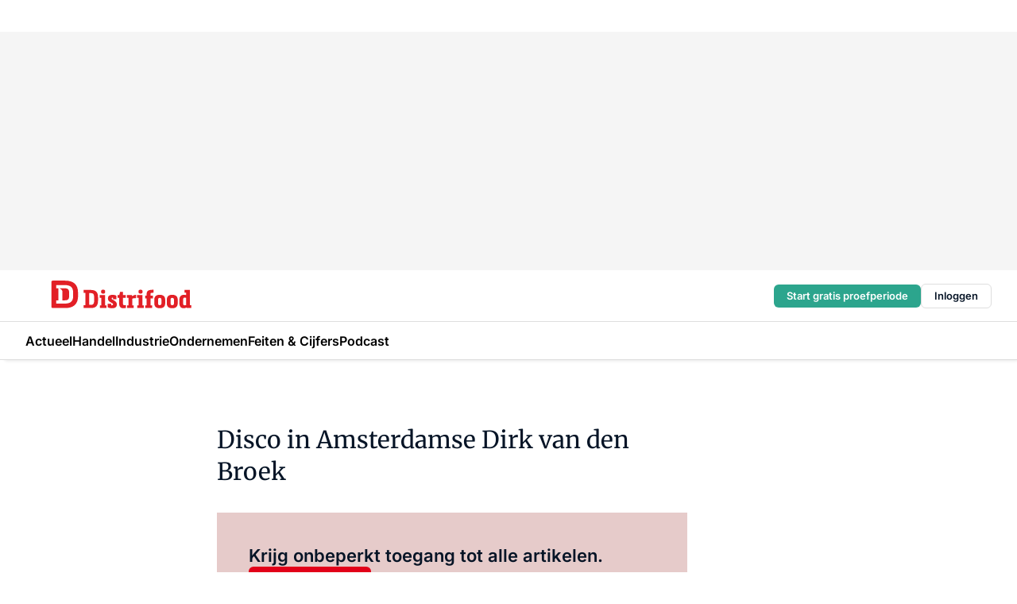

--- FILE ---
content_type: text/html;charset=utf-8
request_url: https://www.distrifood.nl/74915/disco-in-amsterdamse-dirk-van-den-broek
body_size: 160511
content:
<!DOCTYPE html><html  lang="nl"><head><meta charset="utf-8"><meta name="viewport" content="width=device-width, initial-scale=1"><script type="importmap">{"imports":{"#entry":"https://n3-cdn.vakmedianet.com/_nuxt/6fQgc1B_.js"}}</script><title>Disco in Amsterdamse Dirk van den Broek</title><link rel="preconnect" href="https://vmn-distrifood.imgix.net"><script data-vendor="c:salesfeed-TUB6ETxE" async src="https://vmndistrifood.strategy3talk.nl/" type="didomi/javascript"></script><style>:root .distrifood {--logo-sm-height:2.8rem;
--logo-sm-width:13.8rem;
--logo-sm-top-offset:0;
--logo-md-height:3.6rem;
--logo-md-width:17.8rem;
--logo-md-top-offset:-0.2rem;
--primary-color:#e20019;
--primary-color-dark:#061426;
--secondary-color:#e6cbca;
--secondary-color-medium:#f2e4e4;
--secondary-color-light:#f7f5f5;
--label-font:'inter', sans-serif;
--label-theme-font:'inter', sans-serif;
--menu-font:'inter', sans-serif;
--white-color:#fff;
--black-color:#000;
--grey-color:#838993;
--text-color:var(--primary-color-dark);
--error-color:#e63900;
--warning-color:#e6ac00;
--success-color:#18ad8d;
--article-anchor-color:var(--primary-color);
--alt-color:var(--secondary-color);
--alt-color-medium:var(--secondary-color-medium);
--alt-color-light:var(--secondary-color-light);
--bundle-highlighted-background-color:var(--secondary-color);
--bundle-highlighted-text-color:var(--primary-color-dark);
--bundle-highlighted-line-color:var(--secondary-color-medium);
--head-font:Inter, sans-serif;
--head-font-weight:700;
--notification-bg-color:rgba(212, 237, 218, 0.94);
--notification-text-color:var(--primary-color-dark);
--notification-link-color:var(--primary-color-dark);
--notification-link-hover-color:var(--primary-color-dark);
--notification-icon-color:var(--primary-color-dark);
--notification-border:0px solid var(--primary-color);}</style><style>:root {
     --adslot-top--small: 15rem;
     --adslot-top--medium: 20rem;
     --adslot-top--large: 30rem;
    }</style><style>.grid[data-v-73a357e0]{display:flex;flex-direction:column}.grid[data-v-73a357e0]>*{margin-top:var(--spacing-5)}.grid>.gapless-bottom[data-v-73a357e0]+*,.grid>.gapless-top[data-v-73a357e0],.grid[data-v-73a357e0]>:first-child{margin-top:0}</style><style>.row-wrapper.sticky[data-v-e6c2b977]{position:sticky;top:0;z-index:var(--level-1-index)}.row-wrapper.padding[data-v-e6c2b977],.row-wrapper.padding_bottom[data-v-e6c2b977],.row-wrapper.padding_inset[data-v-e6c2b977]{padding-bottom:var(--spacing-5)}.row-wrapper.padding[data-v-e6c2b977],.row-wrapper.padding_inset[data-v-e6c2b977],.row-wrapper.padding_top[data-v-e6c2b977]{padding-top:var(--spacing-5)}.row-wrapper.padding_inset[data-v-e6c2b977]{padding-left:var(--spacing-3);padding-right:var(--spacing-3)}@media (min-width:1280px){.row-wrapper.padding_inset[data-v-e6c2b977]{padding-left:var(--spacing-5);padding-right:var(--spacing-5)}}.row-wrapper.section_header[data-v-e6c2b977]{margin-bottom:calc((var(--spacing-5) - var(--spacing-4))*-1)}.row[data-v-e6c2b977]{--gap:3.2rem;display:flex;flex-direction:column;gap:var(--gap);width:100%}.row.reverse[data-v-e6c2b977]{flex-direction:column-reverse}@media (min-width:766px){.row[data-v-e6c2b977],.row.reverse[data-v-e6c2b977]{flex-direction:row}}.row .column[data-v-e6c2b977]:empty{display:none}@media (min-width:766px){.row .column.ad[data-v-e6c2b977]{flex-shrink:0;width:30rem}.row .column.article[data-v-e6c2b977]{margin-right:calc(11.5rem - var(--gap));width:59.2rem}.row .column.article[data-v-e6c2b977]:not(:only-child){margin-left:auto}}@media (max-width:766px){.row .column[data-v-e6c2b977]{width:100%!important}}@media (min-width:766px){.row .column.article+.column.ad[data-v-e6c2b977]:empty{display:flex}}.row[data-v-e6c2b977]:has(.column:only-child):has(.hero){flex-direction:row}@media (max-width:766px){.row[data-v-e6c2b977]:has(.column:nth-child(2)):has(.hero){height:auto!important}}.row[data-v-e6c2b977]:has(.column:nth-child(n+3)):has([type=article_highlight]){flex-direction:column}@media (max-width:1280px){.row:has(.column:nth-child(n+3)):has([type=article_highlight]) .column[data-v-e6c2b977]{width:100%!important}}@media (max-width:1280px) and (min-width:766px){.row:has(.column:nth-child(n+3)):has([type=article_highlight]) .column[data-v-e6c2b977]:is(:nth-child(2),:nth-child(3)){width:calc(50% - 1.6rem)!important}}@media (max-width:1280px){.row[data-v-e6c2b977]:has(.column:nth-child(n+3)):has([type=article_highlight]) .component[type=article_highlight]{max-height:100%}}@media (min-width:766px){.row[data-v-e6c2b977]:has(.column:nth-child(n+3)):has([type=article_highlight]){flex-direction:row;flex-wrap:wrap;justify-content:space-between}}@media (min-width:1280px){.row[data-v-e6c2b977]:has(.column:nth-child(n+3)):has([type=article_highlight]){flex-wrap:nowrap;justify-content:unset}}section[data-v-e6c2b977]:not(:has(.row>.column:not(:empty))){display:none}</style><style>.column.article .image-block,.column.article .paywall .cta-block,.column.article .registration-block{padding-left:var(--spacing-5);padding-right:var(--spacing-5)}</style><style>.column[data-v-e27f241f]{display:flex;flex-direction:column}.column>.component[data-v-e27f241f]:not(:first-child){margin-top:var(--spacing-5)}.column>.component:not(:first-child)[type=article_author_dates][data-v-e27f241f],.column>.component:not(:first-child)[type=article_authors][data-v-e27f241f],.column>.component:not(:first-child)[type=article_dates][data-v-e27f241f],.column>.component:not(:first-child)[type=article_intro][data-v-e27f241f],.column>.component:not(:first-child)[type=article_toc_desktop][data-v-e27f241f]{margin-top:var(--spacing-2)}</style><style>.ad-slot-top[data-v-478f03bd]{background-color:var(--neutral-color-2);display:flex;justify-content:center;min-height:var(--adslot-top--small);padding:.75rem 0}@media (min-width:480px){.ad-slot-top[data-v-478f03bd]{min-height:var(--adslot-top--medium)}}@media (min-width:960px){.ad-slot-top[data-v-478f03bd]{min-height:var(--adslot-top--large)}}.hidden[data-v-478f03bd]{display:none}</style><style>[id^=div-gpt-ad][data-v-edcc89be]{align-items:center;display:flex;justify-content:center}[id^=div-gpt-ad][data-v-edcc89be]:empty{display:none}[section=full_width_ad][data-v-edcc89be]{background-color:var(--neutral-color-2);padding:1.6rem 0;position:relative}[section=full_width_ad][data-v-edcc89be]:before{background-color:inherit;content:"";height:100%;margin-right:-50vw;position:absolute;right:51%;top:0;width:150vw;z-index:-1}</style><style>.app-menu-wrapper[data-v-705dbdab]{width:100%}.app-menu[data-v-705dbdab]{z-index:var(--level-1-index)}.app-menu.open .search-bar[data-v-705dbdab]{display:none}.app-menu.fixed[data-v-705dbdab]{max-height:var(--spacing-6)}.menu-bar[data-v-705dbdab]{align-items:center;display:flex;height:4.8rem}.menu-bar.hidden[data-v-705dbdab]{display:none}.menu-bar .container[data-v-705dbdab]{height:100%}nav[data-v-705dbdab]{align-items:center;display:flex;gap:var(--spacing-2);justify-content:space-between}.search[data-v-705dbdab]{margin-left:var(--spacing-3)}.search svg[data-v-705dbdab]{display:block;height:var(--spacing-4);width:var(--spacing-4)}.search-bar[data-v-705dbdab]{display:none}.search-bar.open[data-v-705dbdab]{display:block;flex:1;margin-left:var(--spacing-3)}@media (min-width:960px){.search-bar.open[data-v-705dbdab]{flex:unset;margin-left:0}}.nav-main[data-v-705dbdab]{display:flex;flex-grow:1;opacity:1;overflow:hidden;transition:opacity 125ms ease-in;visibility:visible}.nav-main.open[data-v-705dbdab]{display:none}@media (min-width:766px){.nav-main[data-v-705dbdab]{overflow:visible}}</style><style>.top-bar[data-v-711451f4]{align-items:center;display:flex;height:auto;justify-content:flex-end;padding-bottom:var(--spacing-1);padding-top:var(--spacing-1);position:relative;z-index:var(--level-2-index)}@media (min-width:960px){.top-bar[data-v-711451f4]{padding-bottom:var(--spacing-2);padding-top:var(--spacing-2)}}.top-bar .app-menu[data-v-711451f4]{align-items:center;display:flex;flex:1;gap:var(--spacing-3);justify-content:flex-end;list-style-type:none;margin:0;padding:0;z-index:1}@media (min-width:960px){.top-bar .app-menu[data-v-711451f4]{height:var(--spacing-5);justify-content:space-between}}.top-bar .app-menu .logo-well[data-v-711451f4]{align-items:center;display:flex;gap:var(--spacing-3);margin-right:auto}.top-bar .app-menu button[data-v-711451f4]{align-items:center;background:none;border:none;cursor:pointer;display:flex;height:var(--spacing-5);padding:0;width:3.2rem}@media (min-width:1280px){.top-bar .app-menu button[data-v-711451f4]{display:none}.top-bar .app-menu button.foldout[data-v-711451f4]{display:flex}}.top-bar .app-menu .actions-wrapper[data-v-711451f4]{display:flex;gap:var(--spacing-3);justify-content:flex-end;padding:0}.top-bar .app-menu .actions-wrapper li[data-v-711451f4]{align-items:center;display:flex}.top-bar .app-menu .actions-wrapper li[data-v-711451f4]:empty{display:none}</style><style>a[data-v-257cf6b6]{align-items:center;cursor:pointer;display:flex}img[data-v-257cf6b6]{height:var(--logo-sm-height);margin-top:var(--logo-sm-top-offset);width:var(--logo-sm-width)}@media (min-width:1280px){img[data-v-257cf6b6]{height:var(--logo-md-height);margin-top:var(--logo-md-top-offset);width:var(--logo-md-width)}}</style><style>.nav-main[data-v-fadca0bd]{height:100%;position:relative}.nav-main[data-v-fadca0bd]:after{background-image:linear-gradient(90deg,#fff0,#fff);bottom:0;content:"";height:100%;opacity:1;pointer-events:none;position:absolute;right:0;top:0;transition:opacity .25s ease;width:var(--spacing-5)}@media (min-width:766px){.nav-main[data-v-fadca0bd]:after{content:none}}.nav-main.end[data-v-fadca0bd]:after{opacity:0}.nav-main>ul[data-v-fadca0bd]{-ms-overflow-style:none;display:flex;gap:var(--spacing-3);height:100%;list-style-type:none;overflow-x:auto;overflow-y:hidden;padding:0;scroll-behavior:smooth;scrollbar-width:none}@media (min-width:766px){.nav-main>ul[data-v-fadca0bd]{gap:var(--spacing-4);overflow-x:visible;overflow-y:visible}}@media (min-width:766px){.nav-main>ul>li:focus .dropdown[data-v-fadca0bd],.nav-main>ul>li:focus-within .dropdown[data-v-fadca0bd],.nav-main>ul>li:hover .dropdown[data-v-fadca0bd]{opacity:1;transform:scale(1) translateY(5px);visibility:visible}}.nav-main>ul>li.active a[data-v-fadca0bd]{position:relative}.nav-main>ul>li.active a[data-v-fadca0bd]:after{background:var(--active-menu,var(--primary-color));bottom:0;content:"";height:3px;position:absolute;width:100%}</style><style>span[data-v-70aa4d73]{cursor:pointer}a[data-v-70aa4d73],span[data-v-70aa4d73]{align-items:center;color:var(--black-color);display:flex;flex-shrink:0;font-family:var(--text-menu-font-family);font-size:var(--text-menu-sm-font-size);font-weight:var(--text-menu-font-weight);gap:var(--spacing-default);height:100%;position:relative;text-decoration:none;white-space:nowrap;word-break:keep-all}@media (min-width:1280px){a[data-v-70aa4d73],span[data-v-70aa4d73]{font-size:var(--text-menu-md-font-size)}}a .icon[data-v-70aa4d73],span .icon[data-v-70aa4d73]{display:none}@media (min-width:766px){a .icon[data-v-70aa4d73],span .icon[data-v-70aa4d73]{display:block}}.badge[data-v-70aa4d73]{background-color:var(--primary-color);border-radius:var(--border-radius-round);color:var(--neutral-color-1);font-family:var(--text-tag-font-family);font-size:var(--text-tag-sm-font-size);font-weight:var(--text-tag-font-weight);height:var(--spacing-3);line-height:var(--text-tag-sm-line-height);position:absolute;right:calc(var(--spacing-2)*-1);text-align:center;text-transform:uppercase;top:0;width:var(--spacing-3)}@media (min-width:1280px){.badge[data-v-70aa4d73]{font-size:var(--text-tag-md-font-size);font-weight:var(--text-tag-md-font-weight,var(--text-tag-font-weight));line-height:var(--text-tag-md-line-height)}}</style><style>.dropdown[data-v-b5c58b99]{background-color:var(--neutral-color-1);border-radius:var(--border-radius);box-shadow:0 3px 20px #0000001a;display:flex;flex-direction:column;gap:var(--spacing-3);list-style-type:none;opacity:0;padding:var(--spacing-4) 0;position:absolute;transform:scale(.95) translateY(0);transition:all 125ms ease-out;visibility:hidden;width:25rem;z-index:var(--level-2-index)}.dropdown .item a[data-v-b5c58b99]{display:block;font-family:var(--text-body-font-family);font-size:var(--text-body-sm-font-size);font-weight:var(--text-body-font-weight);line-height:var(--text-body-sm-line-height);padding:0 var(--spacing-4);text-decoration:none}@media (min-width:1280px){.dropdown .item a[data-v-b5c58b99]{font-size:var(--text-body-md-font-size);font-weight:var(--text-body-md-font-weight,var(--text-body-font-weight));line-height:var(--text-body-md-line-height)}}.dropdown .item a[data-v-b5c58b99]:hover{color:var(--primary-color)}</style><style>.actions[data-v-2d698aca]{align-items:center;display:flex;gap:var(--spacing-1);justify-content:flex-end}.action[data-v-2d698aca],.relative[data-v-2d698aca]{display:flex;position:relative}.action[data-v-2d698aca]{align-items:center;background:none;border:0;color:var(--primary-color-dark);cursor:pointer;height:2.4rem;outline:none;padding:0;text-decoration:none}.action .count[data-v-2d698aca]{align-items:center;color:var(--neutral-color-1);display:flex;font-family:var(--heading-font);font-size:1.2rem;font-weight:600;justify-content:center;line-height:var(--spacing-3)}.action .count[data-v-2d698aca],.action.unread[data-v-2d698aca]:after{background-color:#e2001a;border-radius:var(--border-radius-round);height:1.6rem;left:var(--spacing-3);position:absolute;top:calc(var(--spacing-1)*-1);width:1.6rem}.action.unread[data-v-2d698aca]:after{content:""}.action .indicator[data-v-2d698aca]{align-items:center;background-color:var(--neutral-color-4);border-radius:100%;display:flex;height:var(--spacing-3);left:var(--spacing-3);position:absolute;top:calc(var(--spacing-1)*-1);width:var(--spacing-3)}.action .indicator.authenticated[data-v-2d698aca]{background-color:#0a9e0a}.action .indicator span[data-v-2d698aca]{color:var(--white-color)}.onboarding[data-v-2d698aca],.user_logged_out[data-v-2d698aca]{position:absolute;right:-.5rem;top:4.2rem}@media (min-width:1280px){.onboarding[data-v-2d698aca],.user_logged_out[data-v-2d698aca]{right:-4rem}}@media (min-width:480px){.user_logged_in[data-v-2d698aca]{left:unset;position:absolute;right:-.5rem;top:4.2rem}}@media (min-width:480px) and (min-width:1280px){.user_logged_in[data-v-2d698aca]{right:-4rem}}.onboarding[data-v-2d698aca]{right:-4.5rem}@media (min-width:1280px){.onboarding[data-v-2d698aca]{right:-4rem}}.dropdown-enter-active[data-v-2d698aca]{transition:all .1s ease-out}.dropdown-leave-active[data-v-2d698aca]{transition:all 75ms ease-in}.dropdown-enter-from[data-v-2d698aca],.dropdown-leave-to[data-v-2d698aca]{opacity:0;transform:scale(.95) translateY(-5px)}.dropdown-enter-to[data-v-2d698aca],.dropdown-leave-from[data-v-2d698aca]{opacity:1;transform:scale(1) translateY(0)}</style><style>.app-menu-user-logged-out[data-v-89d7b9b6]{background-color:var(--neutral-color-1);border-radius:var(--border-radius);box-shadow:0 0 10px 5px #0000001a;width:30rem;z-index:var(--level-2-index)}.app-menu-user-logged-out[data-v-89d7b9b6]:before{background-color:var(--neutral-color-1);content:"";height:2rem;position:absolute;right:1.2rem;top:-1rem;transform:rotate(45deg);width:2rem}@media (min-width:1280px){.app-menu-user-logged-out[data-v-89d7b9b6]:before{right:4.7rem}}.app-menu-user-logged-out .close[data-v-89d7b9b6]{all:unset;align-self:flex-end;cursor:pointer;position:absolute;right:var(--spacing-2);top:var(--spacing-2);z-index:1}.app-menu-user-logged-out .close+li[data-v-89d7b9b6]{border-top:none;margin-top:0}.app-menu-user-logged-out ul[data-v-89d7b9b6]{display:flex;flex-direction:column;list-style-type:none;padding:var(--spacing-1) 0}.app-menu-user-logged-out ul>li[data-v-89d7b9b6]{border-top:1px solid var(--border-color);padding:var(--spacing-1) var(--spacing-4);position:relative}.app-menu-user-logged-out ul>li[data-v-89d7b9b6]:first-of-type{padding-right:var(--spacing-5)}.app-menu-user-logged-out ul>li+li.remove-border[data-v-89d7b9b6],.app-menu-user-logged-out ul>li.remove-border+li[data-v-89d7b9b6],.app-menu-user-logged-out ul>li[data-v-89d7b9b6]:first-child{border-top:none;margin-top:0}.app-menu-user-logged-out ul>li[data-v-89d7b9b6]:empty{display:none}.app-menu-user-logged-out ul>li p[data-v-89d7b9b6],.app-menu-user-logged-out ul>li span[data-v-89d7b9b6]:not(.icon){display:inline-block;font-family:var(--text-body-font-family);font-size:var(--text-body-sm-font-size);font-weight:var(--text-body-font-weight);line-height:var(--text-body-sm-line-height);overflow:hidden;text-overflow:ellipsis;width:100%}@media (min-width:1280px){.app-menu-user-logged-out ul>li p[data-v-89d7b9b6],.app-menu-user-logged-out ul>li span[data-v-89d7b9b6]:not(.icon){font-size:var(--text-body-md-font-size);font-weight:var(--text-body-md-font-weight,var(--text-body-font-weight));line-height:var(--text-body-md-line-height)}}.app-menu-user-logged-out ul>li.highlight[data-v-89d7b9b6]{animation:shadow-pulse-89d7b9b6 .5s infinite alternate}.app-menu-user-logged-out ul>li.highlight+li[data-v-89d7b9b6]{border-top:none}.app-menu-user-logged-out ul>li .link[data-v-89d7b9b6]{all:unset;align-items:center;cursor:pointer;display:flex;font-family:var(--text-body-font-family);font-size:var(--text-body-sm-font-size);font-weight:var(--text-body-font-weight);justify-content:space-between;line-height:var(--text-body-sm-line-height);-webkit-text-decoration:solid underline transparent 1px;text-decoration:solid underline transparent 1px;text-underline-offset:var(--spacing-default);transition:color var(--transition-speed),text-decoration-color var(--transition-speed);vertical-align:text-top}@media (min-width:1280px){.app-menu-user-logged-out ul>li .link[data-v-89d7b9b6]{font-size:var(--text-body-md-font-size);font-weight:var(--text-body-md-font-weight,var(--text-body-font-weight));line-height:var(--text-body-md-line-height)}}.app-menu-user-logged-out ul>li .link[data-v-89d7b9b6]:hover{text-decoration-color:#000}.app-menu-user-logged-out ul>li .link.small[data-v-89d7b9b6]{font-family:var(--text-note-font-family);font-size:var(--text-note-sm-font-size);font-weight:var(--text-note-font-weight);line-height:var(--text-note-sm-line-height);margin-bottom:var(--spacing-2);margin-top:.4rem;text-decoration:underline}.app-menu-user-logged-out ul>li .link.small[data-v-89d7b9b6]:hover{text-decoration-color:transparent}@media (min-width:1280px){.app-menu-user-logged-out ul>li .link.small[data-v-89d7b9b6]{font-size:var(--text-note-md-font-size);font-weight:var(--text-note-md-font-weight,var(--text-note-font-weight));line-height:var(--text-note-md-line-height)}}.app-menu-user-logged-out ul>li .toggle[data-v-89d7b9b6]{align-items:center;display:flex;font-family:var(--text-body-font-family);font-size:var(--text-body-sm-font-size);font-weight:var(--text-body-font-weight);gap:var(--spacing-1);justify-content:space-between;line-height:var(--text-body-sm-line-height)}@media (min-width:1280px){.app-menu-user-logged-out ul>li .toggle[data-v-89d7b9b6]{font-size:var(--text-body-md-font-size);font-weight:var(--text-body-md-font-weight,var(--text-body-font-weight));line-height:var(--text-body-md-line-height)}}.app-menu-user-logged-out ul>li .toggle .icon[data-v-89d7b9b6]{flex-shrink:0;margin-left:auto}@keyframes shadow-pulse-89d7b9b6{0%{box-shadow:var(--primary-color) 0 0 3px 2px}to{box-shadow:var(--primary-color) 0 0 6px 2px}}</style><style>.headline[data-v-61555ae3]{align-items:flex-start;display:flex;flex-direction:column;gap:1.2rem}h1[data-v-61555ae3]{font-family:var(--text-h1-font-family);font-size:var(--text-h1-sm-font-size);font-weight:var(--text-h1-font-weight);line-height:var(--text-h1-sm-line-height);text-wrap:balance}@media (min-width:1280px){h1[data-v-61555ae3]{font-size:var(--text-h1-md-font-size);font-weight:var(--text-h1-md-font-weight,var(--text-h1-font-weight));line-height:var(--text-h1-md-line-height)}}</style><style>.label[data-v-18c593f2]{background-color:var(--secondary-color-medium);display:inline-flex;font-family:var(--text-tag-font-family);font-size:var(--text-tag-sm-font-size);font-weight:var(--text-tag-font-weight);line-height:var(--text-tag-sm-line-height);padding:var(--spacing-default) var(--spacing-1);text-transform:uppercase}.label.exclusive[data-v-18c593f2]{background-color:var(--primary-color);color:var(--neutral-color-1)}@media (min-width:1280px){.label[data-v-18c593f2]{font-size:var(--text-tag-md-font-size);font-weight:var(--text-tag-md-font-weight,var(--text-tag-font-weight));line-height:var(--text-tag-md-line-height)}}</style><style>.paywall[data-v-fdb6a57b]{display:flex;flex-direction:column;gap:var(--spacing-5)}.gapless-bottom[data-v-fdb6a57b]{margin-bottom:calc(var(--spacing-5)*-1)}.gapless-top[data-v-fdb6a57b]{margin-top:calc(var(--spacing-5)*-1)}</style><style>section[data-v-122b1340]{background-color:#141414}footer[data-v-122b1340]{display:flex;flex-direction:column;gap:3.2rem;padding:var(--spacing-5) var(--spacing-3)}@media (min-width:680px){footer[data-v-122b1340]{flex-direction:row}}@media (min-width:1280px){footer[data-v-122b1340]{padding:var(--spacing-5) 0}}ul[data-v-122b1340]{list-style-type:none;padding:0}li[data-v-122b1340]:empty{display:none}.first-column[data-v-122b1340]{gap:2.4rem}.first-column[data-v-122b1340],.first-column .main[data-v-122b1340]{display:flex;flex-direction:column}.first-column .main[data-v-122b1340]{gap:.6rem;margin-top:0;word-break:break-word}.first-column .main li a[data-v-122b1340]{color:#d0d0d0;font-family:Inter,sans-serif;font-size:2.2rem;font-weight:600;line-height:2.8rem;text-decoration:none}.first-column .main li a[data-v-122b1340]:hover{text-decoration:underline}.first-column .service[data-v-122b1340]{display:flex;flex-direction:column}.first-column .service li a[data-v-122b1340]{color:#d0d0d0;font-family:Inter,sans-serif;font-size:1.4rem;line-height:2.6rem;text-decoration:none}.first-column .service li a[data-v-122b1340]:hover{text-decoration:underline}.columns[data-v-122b1340]{display:flex;flex:1;flex-direction:column;gap:var(--spacing-6)}@media (min-width:680px){.columns[data-v-122b1340]{border-left:1px solid var(--neutral-colors-neutral-color-3,var(--neutral-color-3));flex-direction:row;flex-wrap:wrap;margin-left:var(--spacing-3);padding-left:var(--spacing-6)}}.column[data-v-122b1340]{display:flex;flex:1 1 0;flex-direction:column;gap:2rem}@media (min-width:680px){.column[data-v-122b1340]{gap:3rem}}.column ul[data-v-122b1340]{display:flex;flex-direction:column;gap:1rem;margin-top:1.2rem}.column h3[data-v-122b1340],.column h3 a[data-v-122b1340]{color:#d0d0d0;font-family:var(--text-h4-font-family);font-size:var(--text-h4-sm-font-size);font-weight:var(--text-h4-font-weight);line-height:var(--text-h4-sm-line-height);text-decoration:none}@media (min-width:1280px){.column h3[data-v-122b1340],.column h3 a[data-v-122b1340]{font-size:var(--text-h4-md-font-size);font-weight:var(--text-h4-md-font-weight,var(--text-h4-font-weight));line-height:var(--text-h4-md-line-height)}}.column li a[data-v-122b1340]{color:#d0d0d0;font-family:var(--text-body-font-family);font-size:var(--text-body-sm-font-size);font-weight:var(--text-body-font-weight);line-height:var(--text-body-sm-line-height);text-decoration:none}@media (min-width:1280px){.column li a[data-v-122b1340]{font-size:var(--text-body-md-font-size);font-weight:var(--text-body-md-font-weight,var(--text-body-font-weight));line-height:var(--text-body-md-line-height)}}.column li a[data-v-122b1340]:hover{text-decoration:underline}</style><style>section[data-v-6a424255]{background-color:var(--neutral-color-0);border-top:1px solid var(--neutral-color-4)}footer[data-v-6a424255]{align-items:flex-start;display:flex;flex-direction:column;gap:var(--spacing-4);margin:0 auto;max-width:1216px;padding-bottom:var(--spacing-5);padding-top:var(--spacing-4)}@media (min-width:766px){footer[data-v-6a424255]{align-items:center;flex-direction:row;gap:var(--spacing-5);justify-content:space-between;padding-bottom:var(--spacing-4);padding-top:var(--spacing-4)}}footer[data-v-6a424255] p a{color:var(--secondary-color);-webkit-text-decoration:underline solid var(--neutral-color-4);text-decoration:underline solid var(--neutral-color-4);text-underline-offset:var(--spacing-default);transition:text-decoration-color var(--transition-speed)}footer[data-v-6a424255] p a:hover{text-decoration-color:transparent}figure[data-v-6a424255]{background-image:url(https://n3-cdn.vakmedianet.com/_nuxt/vmn_logo.CyILlyQm.svg);background-repeat:no-repeat;background-size:90px 40px;display:none;flex-shrink:0;height:40px;width:90px}@media (min-width:766px){figure[data-v-6a424255]{display:block}}caption[data-v-6a424255]{display:none}p[data-v-6a424255]{color:var(--secondary-color);flex-grow:1;font-family:var(--text-body-font-family);font-size:var(--text-body-sm-font-size);font-weight:var(--text-body-font-weight);line-height:var(--text-body-sm-line-height);opacity:.75}@media (min-width:1280px){p[data-v-6a424255]{font-size:var(--text-body-md-font-size);font-weight:var(--text-body-md-font-weight,var(--text-body-font-weight));line-height:var(--text-body-md-line-height)}}ul[data-v-6a424255]{display:flex;gap:2rem;list-style-type:none;padding:0}@media (min-width:766px){ul[data-v-6a424255]{margin-left:5rem}}li a[data-v-6a424255]{align-items:center;background:var(--primary-color);border-radius:100%;display:flex;height:3.6rem;justify-content:center;text-decoration:none;width:3.6rem}li a span[data-v-6a424255]{color:var(--white-color)}</style><style>.overlay .highlight-block-wrapper .flex{padding:0}.overlay:has(.column:empty){display:none}</style><style>.overlay[data-v-4b46ad33]{display:flex}.overlay.overlay_bottom_right[data-v-4b46ad33],.overlay.overlay_center[data-v-4b46ad33]{box-shadow:0 4px 10px #00000040;position:fixed;z-index:801}.overlay.overlay_bottom_right[data-v-4b46ad33]{border-radius:var(--border-radius);bottom:var(--spacing-4);box-shadow:0 4px 10px #00000040;left:0;margin-left:auto;margin-right:auto;max-height:48rem;max-width:960px;overflow:auto;right:0;width:90%}@media (min-width:1280px){.overlay.overlay_bottom_right[data-v-4b46ad33]{bottom:var(--spacing-6);height:100%;height:var(--71b9abd0);left:unset;right:var(--spacing-6);width:var(--2dca99fd)}}.overlay.overlay_center[data-v-4b46ad33]{inset:0}@media (min-width:766px){.overlay.overlay_center[data-v-4b46ad33]{border-radius:var(--border-radius);height:-moz-fit-content;height:fit-content;margin:auto;max-height:60rem;max-width:960px;overflow:auto;width:calc(100% - var(--spacing-3)*2)}}.overlay.scrolling[data-v-4b46ad33]{overflow-y:auto}.overlay>div[data-v-4b46ad33]{display:flex;flex-direction:column;gap:3.2rem;width:100%}@media (min-width:680px){.overlay>div[data-v-4b46ad33]{flex-direction:row}}.overlay>div.local_container[data-v-4b46ad33]{margin:0 auto;max-width:1216px}.overlay>div>button[data-v-4b46ad33]{align-items:center;background:none;border:0;cursor:pointer;display:flex;justify-content:center;padding:var(--spacing-3);position:absolute;right:0;top:0;z-index:5}.overlay>div>button svg[data-v-4b46ad33]{height:var(--spacing-3);width:var(--spacing-3)}.padding[data-v-4b46ad33],.padding_bottom[data-v-4b46ad33],.padding_inset[data-v-4b46ad33]{padding-bottom:var(--spacing-5)}.padding[data-v-4b46ad33],.padding_inset[data-v-4b46ad33],.padding_top[data-v-4b46ad33]{padding-top:var(--spacing-5)}.padding_inset[data-v-4b46ad33]{padding-left:var(--spacing-3);padding-right:var(--spacing-3)}@media (min-width:1280px){.padding_inset[data-v-4b46ad33]{padding-left:var(--spacing-5);padding-right:var(--spacing-5)}}.overlay_bottom_wrapper[data-v-4b46ad33]{bottom:0;left:0;overflow-y:scroll;overscroll-behavior-y:contain;position:fixed;right:0;scrollbar-width:none;z-index:801}.overlay_bottom_wrapper .overlay_bottom[data-v-4b46ad33]{transform:translateY(var(--25591c10))}.no-spacing[data-v-4b46ad33] .component:not(:first-child){margin-top:0}</style><style>.login[data-v-a4d972cd]{background-color:var(--19dae6e4);cursor:pointer;font-family:var(--text-note-font-family);font-size:var(--text-note-sm-font-size);font-weight:var(--text-note-font-weight);line-height:var(--spacing-3)!important;line-height:var(--text-note-sm-line-height);min-height:var(--spacing-4);padding:var(--spacing-1);text-align:center;text-decoration:none;transition:background-color var(--transition-speed) ease;width:100%}@media (min-width:1280px){.login[data-v-a4d972cd]{font-size:var(--text-note-md-font-size);font-weight:var(--text-note-md-font-weight,var(--text-note-font-weight));line-height:var(--text-note-md-line-height)}}.login div[data-v-a4d972cd]{display:inline}.login span[data-v-a4d972cd]{text-decoration:underline}.login[data-v-a4d972cd]:hover{background-color:var(--6533e5fe)}.login.border[data-v-a4d972cd]{border-bottom:1px solid var(--neutral-color-3)}</style><style>.loading[data-v-ad47dd45]{opacity:.5;pointer-events:none}.cta-block[data-v-ad47dd45]{display:flex;flex-direction:column;gap:var(--spacing-4)}.cta-block.border[data-v-ad47dd45]{border:1px solid var(--neutral-color-4);border-radius:var(--border-radius);padding:var(--spacing-4)}h2[data-v-ad47dd45]{font-family:var(--text-h2-font-family);font-size:var(--text-h2-sm-font-size);font-weight:var(--text-h2-font-weight);line-height:var(--text-h2-sm-line-height)}@media (min-width:1280px){h2[data-v-ad47dd45]{font-size:var(--text-h2-md-font-size);font-weight:var(--text-h2-md-font-weight,var(--text-h2-font-weight));line-height:var(--text-h2-md-line-height)}}h3[data-v-ad47dd45]{font-family:var(--text-h3-font-family);font-size:var(--text-h3-sm-font-size);font-weight:var(--text-h3-font-weight);line-height:var(--text-h3-sm-line-height)}@media (min-width:1280px){h3[data-v-ad47dd45]{font-size:var(--text-h3-md-font-size);font-weight:var(--text-h3-md-font-weight,var(--text-h3-font-weight));line-height:var(--text-h3-md-line-height)}}h4[data-v-ad47dd45]{font-family:var(--text-h4-font-family);font-size:var(--text-h4-sm-font-size);font-weight:var(--text-h4-font-weight);line-height:var(--text-h4-sm-line-height)}@media (min-width:1280px){h4[data-v-ad47dd45]{font-size:var(--text-h4-md-font-size);font-weight:var(--text-h4-md-font-weight,var(--text-h4-font-weight));line-height:var(--text-h4-md-line-height)}}h3[data-v-ad47dd45],h4[data-v-ad47dd45]{list-style-position:inside;margin:0;padding-left:0}.navigation[data-v-ad47dd45]{display:flex;flex-direction:column;gap:var(--spacing-4)}@media (min-width:766px){.navigation[data-v-ad47dd45]{align-items:center;flex-direction:row}}.navigation button[disabled][data-v-ad47dd45]{cursor:not-allowed;opacity:.5}.newsletter[data-v-ad47dd45]:not(.newsletter:first-child){margin-top:var(--spacing-2)}.newsletter input[data-v-ad47dd45]{left:-999px;position:absolute}.newsletter input:focus+label[data-v-ad47dd45]:before{border:1px solid var(--primary-color)}.newsletter input:checked+label[data-v-ad47dd45]:before{background-color:var(--white-color)}.newsletter input:checked+label[data-v-ad47dd45]:after{color:var(--primary-color);opacity:1}</style><style>p[data-v-51931df1]{font-family:var(--text-note-font-family);font-size:var(--text-note-sm-font-size);font-weight:var(--text-note-font-weight);line-height:var(--text-note-sm-line-height)}@media (min-width:1280px){p[data-v-51931df1]{font-size:var(--text-note-md-font-size);font-weight:var(--text-note-md-font-weight,var(--text-note-font-weight));line-height:var(--text-note-md-line-height)}}</style><style>a[data-v-17840087]{-webkit-text-decoration:underline solid var(--neutral-color-0);text-decoration:underline solid var(--neutral-color-0);text-underline-offset:var(--spacing-default);transition:text-decoration-color var(--transition-speed)}a[data-v-17840087]:hover{text-decoration-color:transparent}</style><link rel="stylesheet" href="https://n3-cdn.vakmedianet.com/_nuxt/entry.DkwMEkaR.css" crossorigin><link rel="stylesheet" href="https://n3-cdn.vakmedianet.com/_nuxt/layout.DdKUf80h.css" crossorigin><link rel="stylesheet" href="https://n3-cdn.vakmedianet.com/_nuxt/logo.q5v7YOKI.css" crossorigin><link rel="stylesheet" href="https://n3-cdn.vakmedianet.com/_nuxt/mobile.371t2urY.css" crossorigin><link rel="stylesheet" href="https://n3-cdn.vakmedianet.com/_nuxt/actions.DL7unJhs.css" crossorigin><link rel="stylesheet" href="https://n3-cdn.vakmedianet.com/_nuxt/toggle.BQ_qBo9G.css" crossorigin><link rel="stylesheet" href="https://n3-cdn.vakmedianet.com/_nuxt/nav-main.DNEzfauz.css" crossorigin><link rel="stylesheet" href="https://n3-cdn.vakmedianet.com/_nuxt/content-label.BlDQ9YK8.css" crossorigin><link rel="stylesheet" href="https://n3-cdn.vakmedianet.com/_nuxt/features-list.BwGi3tPp.css" crossorigin><link rel="stylesheet" href="https://n3-cdn.vakmedianet.com/_nuxt/ga-link.BZGwgWtL.css" crossorigin><link rel="stylesheet" href="https://n3-cdn.vakmedianet.com/_nuxt/checkbox.Chhlxn-0.css" crossorigin><style>:where(.i-vmn\:account){display:inline-block;width:1em;height:1em;background-color:currentColor;-webkit-mask-image:var(--svg);mask-image:var(--svg);-webkit-mask-repeat:no-repeat;mask-repeat:no-repeat;-webkit-mask-size:100% 100%;mask-size:100% 100%;--svg:url("data:image/svg+xml,%3Csvg xmlns='http://www.w3.org/2000/svg' viewBox='0 0 32 32' width='32' height='32'%3E%3Cg fill='none'%3E %3Cg stroke='black' stroke-linecap='round' stroke-linejoin='round' stroke-miterlimit='1' clip-path='url(%23svgID0)'%3E %3Cpath stroke-width='2' d='M15 17a6 6 0 100-12 6 6 0 000 12' /%3E %3Cpath stroke-width='1.955' d='M5 27c0-4.04 4.553-7.32 10.16-7.32S25.32 22.96 25.32 27' /%3E %3C/g%3E %3Cdefs%3E %3CclipPath id='svgID0'%3E %3Cpath fill='%23fff' d='M4 4h23v24H4z' /%3E %3C/clipPath%3E %3C/defs%3E %3C/g%3E%3C/svg%3E")}:where(.i-vmn\:chevron-down){display:inline-block;width:1em;height:1em;background-color:currentColor;-webkit-mask-image:var(--svg);mask-image:var(--svg);-webkit-mask-repeat:no-repeat;mask-repeat:no-repeat;-webkit-mask-size:100% 100%;mask-size:100% 100%;--svg:url("data:image/svg+xml,%3Csvg xmlns='http://www.w3.org/2000/svg' viewBox='0 0 32 32' width='32' height='32'%3E%3Cg fill='none'%3E %3Cg clip-path='url(%23svgID0)'%3E %3Cpath stroke='black' stroke-linecap='round' stroke-linejoin='round' stroke-miterlimit='1.5' stroke-width='2' d='m24 12-8 8-8-8' /%3E %3C/g%3E %3Cdefs%3E %3CclipPath id='svgID0'%3E %3Cpath fill='%23fff' d='M7 11h18v10H7z' /%3E %3C/clipPath%3E %3C/defs%3E %3C/g%3E%3C/svg%3E")}:where(.i-vmn\:facebook){display:inline-block;width:1em;height:1em;background-color:currentColor;-webkit-mask-image:var(--svg);mask-image:var(--svg);-webkit-mask-repeat:no-repeat;mask-repeat:no-repeat;-webkit-mask-size:100% 100%;mask-size:100% 100%;--svg:url("data:image/svg+xml,%3Csvg xmlns='http://www.w3.org/2000/svg' viewBox='0 0 32 32' width='32' height='32'%3E%3Cg fill='none'%3E %3Cg clip-path='url(%23svgID1)'%3E %3Cmask id='svgID0' width='24' height='25' x='4' y='3' maskUnits='userSpaceOnUse' style='mask-type:luminance'%3E %3Cpath fill='%23fff' d='M27.477 4H4v23.477h23.477z' /%3E %3C/mask%3E %3Cg mask='url(%23svgID0)'%3E %3Cpath fill='black' d='M21.843 4.168v3.726h-2.224q-1.214 0-1.643.507t-.423 1.524v2.667h4.14l-.555 4.177h-3.58v10.708h-4.317V16.769H9.635v-4.177h3.606V9.517q0-2.625 1.467-4.071 1.467-1.447 3.909-1.447a23 23 0 013.226.17' /%3E %3C/g%3E %3C/g%3E %3Cdefs%3E %3CclipPath id='svgID1'%3E %3Cpath fill='%23fff' d='M4 4h24v24H4z' /%3E %3C/clipPath%3E %3C/defs%3E %3C/g%3E%3C/svg%3E")}:where(.i-vmn\:instagram){display:inline-block;width:1em;height:1em;background-color:currentColor;-webkit-mask-image:var(--svg);mask-image:var(--svg);-webkit-mask-repeat:no-repeat;mask-repeat:no-repeat;-webkit-mask-size:100% 100%;mask-size:100% 100%;--svg:url("data:image/svg+xml,%3Csvg xmlns='http://www.w3.org/2000/svg' viewBox='0 0 32 32' width='32' height='32'%3E%3Cg fill='none'%3E %3Cg clip-path='url(%23svgID1)'%3E %3Cmask id='svgID0' width='21' height='25' x='6' y='3' maskUnits='userSpaceOnUse' style='mask-type:luminance'%3E %3Cpath fill='%23fff' d='M26.946 4H6v23.938h20.946z' /%3E %3C/mask%3E %3Cg mask='url(%23svgID0)'%3E %3Cpath fill='black' d='M16.478 10.592a5.364 5.364 0 00-5.373 5.372 5.364 5.364 0 005.373 5.372 5.364 5.364 0 005.372-5.372 5.364 5.364 0 00-5.372-5.372m0 8.865a3.5 3.5 0 01-3.493-3.493 3.496 3.496 0 013.493-3.492 3.496 3.496 0 013.492 3.492 3.5 3.5 0 01-3.492 3.493m6.845-9.085a1.25 1.25 0 01-1.253 1.254 1.253 1.253 0 111.253-1.253m3.558 1.272c-.08-1.678-.463-3.165-1.693-4.39-1.225-1.225-2.712-1.608-4.39-1.693-1.73-.098-6.915-.098-8.645 0-1.674.08-3.16.463-4.39 1.688S6.154 9.961 6.07 11.64c-.098 1.73-.098 6.916 0 8.646.08 1.678.463 3.165 1.693 4.39s2.711 1.608 4.39 1.692c1.73.098 6.915.098 8.645 0 1.678-.08 3.165-.463 4.39-1.692 1.225-1.225 1.609-2.712 1.693-4.39.098-1.73.098-6.91 0-8.64m-2.235 10.497a3.54 3.54 0 01-1.992 1.991c-1.38.547-4.652.421-6.176.421s-4.802.122-6.177-.42A3.54 3.54 0 018.31 22.14c-.547-1.38-.421-4.652-.421-6.177s-.122-4.801.42-6.176a3.54 3.54 0 011.992-1.992c1.38-.547 4.653-.42 6.177-.42s4.801-.122 6.176.42a3.54 3.54 0 011.992 1.992c.547 1.38.42 4.652.42 6.176s.127 4.802-.42 6.177' /%3E %3C/g%3E %3C/g%3E %3Cdefs%3E %3CclipPath id='svgID1'%3E %3Cpath fill='%23fff' d='M6 4h21v24H6z' /%3E %3C/clipPath%3E %3C/defs%3E %3C/g%3E%3C/svg%3E")}:where(.i-vmn\:linkedin){display:inline-block;width:1em;height:1em;background-color:currentColor;-webkit-mask-image:var(--svg);mask-image:var(--svg);-webkit-mask-repeat:no-repeat;mask-repeat:no-repeat;-webkit-mask-size:100% 100%;mask-size:100% 100%;--svg:url("data:image/svg+xml,%3Csvg xmlns='http://www.w3.org/2000/svg' viewBox='0 0 24 24' width='24' height='24'%3E%3Cpath fill='black' d='M20.889 0H2.61A2.61 2.61 0 000 2.61v18.28a2.61 2.61 0 002.61 2.61h18.28a2.61 2.61 0 002.61-2.61V2.61A2.61 2.61 0 0020.89 0M7.833 18.277H4.539V9.14h3.294zM6.128 7.464c-1.007 0-1.68-.672-1.68-1.567 0-.896.672-1.567 1.79-1.567 1.007 0 1.68.671 1.68 1.567s-.671 1.567-1.79 1.567m13.455 10.813h-3.188v-4.995c0-1.381-.85-1.7-1.169-1.7-.318 0-1.38.213-1.38 1.7v4.995H10.55V9.14h3.294v1.275c.424-.744 1.274-1.275 2.868-1.275s2.87 1.275 2.87 4.143z' /%3E%3C/svg%3E")}:where(.i-vmn\:menu){display:inline-block;width:1em;height:1em;background-color:currentColor;-webkit-mask-image:var(--svg);mask-image:var(--svg);-webkit-mask-repeat:no-repeat;mask-repeat:no-repeat;-webkit-mask-size:100% 100%;mask-size:100% 100%;--svg:url("data:image/svg+xml,%3Csvg xmlns='http://www.w3.org/2000/svg' viewBox='0 0 32 32' width='32' height='32'%3E%3Cg fill='none'%3E %3Cg stroke='black' stroke-linecap='round' stroke-linejoin='round' stroke-miterlimit='1.5' stroke-width='2' clip-path='url(%23svgID0)'%3E %3Cpath d='M5.999 9H25.27M6.54 15.543h13.466m-13.95 6.543h17.215' /%3E %3C/g%3E %3Cdefs%3E %3CclipPath id='svgID0'%3E %3Cpath fill='%23fff' d='M5 8h22v16H5z' /%3E %3C/clipPath%3E %3C/defs%3E %3C/g%3E%3C/svg%3E")}:where(.i-vmn\:search){display:inline-block;width:1em;height:1em;background-color:currentColor;-webkit-mask-image:var(--svg);mask-image:var(--svg);-webkit-mask-repeat:no-repeat;mask-repeat:no-repeat;-webkit-mask-size:100% 100%;mask-size:100% 100%;--svg:url("data:image/svg+xml,%3Csvg xmlns='http://www.w3.org/2000/svg' viewBox='0 0 32 32' width='32' height='32'%3E%3Cg fill='none'%3E %3Cg stroke='black' stroke-linecap='round' stroke-linejoin='round' stroke-miterlimit='1.5' clip-path='url(%23svgID0)'%3E %3Cpath stroke-width='2.002' d='M14.485 22.245c4.685 0 8.484-3.637 8.484-8.122C22.969 9.637 19.17 6 14.485 6S6 9.637 6 14.123s3.799 8.122 8.485 8.122' /%3E %3Cpath stroke-width='1.998' d='M20.441 20.33 25.745 26' /%3E %3C/g%3E %3Cdefs%3E %3CclipPath id='svgID0'%3E %3Cpath fill='%23fff' d='M5 5h22v22H5z' /%3E %3C/clipPath%3E %3C/defs%3E %3C/g%3E%3C/svg%3E")}:where(.i-vmn\:whatsapp){display:inline-block;width:1em;height:1em;background-color:currentColor;-webkit-mask-image:var(--svg);mask-image:var(--svg);-webkit-mask-repeat:no-repeat;mask-repeat:no-repeat;-webkit-mask-size:100% 100%;mask-size:100% 100%;--svg:url("data:image/svg+xml,%3Csvg xmlns='http://www.w3.org/2000/svg' viewBox='0 0 32 32' width='32' height='32'%3E%3Cg fill='none'%3E %3Cg clip-path='url(%23svgID0)'%3E %3Cpath fill='black' d='M23.785 8.22A10.92 10.92 0 0016.012 5C9.955 5 5.026 9.927 5.024 15.984a10.96 10.96 0 001.466 5.49L5 27l5.757-1.36a11 11 0 005.25 1.337h.004c6.056 0 10.985-4.928 10.988-10.984a10.92 10.92 0 00-3.214-7.772m-2.397 11.69c-.229.64-1.35 1.259-1.854 1.304-.503.046-.975.228-3.294-.686-2.79-1.1-4.553-3.961-4.69-4.144s-1.12-1.488-1.12-2.84c0-1.35.71-2.014.961-2.288a1 1 0 01.733-.344c.182 0 .366 0 .525.007.196.008.413.018.619.474.244.543.777 1.901.845 2.038.069.138.115.299.024.481-.092.183-.138.297-.274.458-.138.16-.289.357-.412.48-.137.137-.28.287-.12.56.16.275.71 1.174 1.526 1.901 1.05.935 1.933 1.224 2.208 1.363.275.138.434.115.595-.07.16-.182.686-.8.869-1.075s.366-.229.618-.137c.252.09 1.602.755 1.876.893.275.137.457.205.526.32.068.113.068.663-.161 1.304' /%3E %3C/g%3E %3Cdefs%3E %3CclipPath id='svgID0'%3E %3Cpath fill='%23fff' d='M5 5h22v22H5z' /%3E %3C/clipPath%3E %3C/defs%3E %3C/g%3E%3C/svg%3E")}:where(.i-vmn\:x){display:inline-block;width:1em;height:1em;background-color:currentColor;-webkit-mask-image:var(--svg);mask-image:var(--svg);-webkit-mask-repeat:no-repeat;mask-repeat:no-repeat;-webkit-mask-size:100% 100%;mask-size:100% 100%;--svg:url("data:image/svg+xml,%3Csvg xmlns='http://www.w3.org/2000/svg' viewBox='0 0 32 32' width='32' height='32'%3E%3Cg fill='none'%3E %3Cg clip-path='url(%23svgID0)'%3E %3Cpath fill='black' d='M17.988 14.248 26.113 5h-1.925l-7.057 8.028L11.498 5H5l8.52 12.141L5 26.838h1.924l7.448-8.48 5.95 8.48h6.498M7.62 6.421h2.957l13.61 19.066H21.23' /%3E %3C/g%3E %3Cdefs%3E %3CclipPath id='svgID0'%3E %3Cpath fill='%23fff' d='M5 5h22v22H5z' /%3E %3C/clipPath%3E %3C/defs%3E %3C/g%3E%3C/svg%3E")}</style><link rel="modulepreload" as="script" crossorigin href="https://n3-cdn.vakmedianet.com/_nuxt/6fQgc1B_.js"><link rel="modulepreload" as="script" crossorigin href="https://n3-cdn.vakmedianet.com/_nuxt/CzhDnC93.js"><link rel="modulepreload" as="script" crossorigin href="https://n3-cdn.vakmedianet.com/_nuxt/uG_EjnsP.js"><link rel="modulepreload" as="script" crossorigin href="https://n3-cdn.vakmedianet.com/_nuxt/CH_0Coa_.js"><link rel="modulepreload" as="script" crossorigin href="https://n3-cdn.vakmedianet.com/_nuxt/CvfVMsIB.js"><link rel="modulepreload" as="script" crossorigin href="https://n3-cdn.vakmedianet.com/_nuxt/DwxsW9Fr.js"><link rel="modulepreload" as="script" crossorigin href="https://n3-cdn.vakmedianet.com/_nuxt/GOc9AJo_.js"><link rel="modulepreload" as="script" crossorigin href="https://n3-cdn.vakmedianet.com/_nuxt/B8kcPiGd.js"><link rel="modulepreload" as="script" crossorigin href="https://n3-cdn.vakmedianet.com/_nuxt/BBGvrNRq.js"><link rel="modulepreload" as="script" crossorigin href="https://n3-cdn.vakmedianet.com/_nuxt/C_SQ1js1.js"><link rel="modulepreload" as="script" crossorigin href="https://n3-cdn.vakmedianet.com/_nuxt/Dqt86UuP.js"><link rel="modulepreload" as="script" crossorigin href="https://n3-cdn.vakmedianet.com/_nuxt/C2EbBCgs.js"><link rel="modulepreload" as="script" crossorigin href="https://n3-cdn.vakmedianet.com/_nuxt/qfcQuBue.js"><link rel="modulepreload" as="script" crossorigin href="https://n3-cdn.vakmedianet.com/_nuxt/C11hXqZY.js"><link rel="modulepreload" as="script" crossorigin href="https://n3-cdn.vakmedianet.com/_nuxt/DD4JkCNe.js"><link rel="modulepreload" as="script" crossorigin href="https://n3-cdn.vakmedianet.com/_nuxt/CIn4wSQY.js"><link rel="modulepreload" as="script" crossorigin href="https://n3-cdn.vakmedianet.com/_nuxt/Blue43rS.js"><link rel="modulepreload" as="script" crossorigin href="https://n3-cdn.vakmedianet.com/_nuxt/CqS841uS.js"><link rel="modulepreload" as="script" crossorigin href="https://n3-cdn.vakmedianet.com/_nuxt/BATBUnoc.js"><link rel="modulepreload" as="script" crossorigin href="https://n3-cdn.vakmedianet.com/_nuxt/BYGIvF8I.js"><link rel="modulepreload" as="script" crossorigin href="https://n3-cdn.vakmedianet.com/_nuxt/SDzE5d_9.js"><link rel="modulepreload" as="script" crossorigin href="https://n3-cdn.vakmedianet.com/_nuxt/u3erXsux.js"><link rel="modulepreload" as="script" crossorigin href="https://n3-cdn.vakmedianet.com/_nuxt/B0EfJbRO.js"><link rel="modulepreload" as="script" crossorigin href="https://n3-cdn.vakmedianet.com/_nuxt/BsCiYjWe.js"><link rel="modulepreload" as="script" crossorigin href="https://n3-cdn.vakmedianet.com/_nuxt/XnuOKdRW.js"><link rel="modulepreload" as="script" crossorigin href="https://n3-cdn.vakmedianet.com/_nuxt/BuvxjLGA.js"><link rel="modulepreload" as="script" crossorigin href="https://n3-cdn.vakmedianet.com/_nuxt/Cr-ipiUo.js"><link rel="modulepreload" as="script" crossorigin href="https://n3-cdn.vakmedianet.com/_nuxt/i2qRtrrq.js"><link rel="modulepreload" as="script" crossorigin href="https://n3-cdn.vakmedianet.com/_nuxt/DZ6PpjCm.js"><link rel="modulepreload" as="script" crossorigin href="https://n3-cdn.vakmedianet.com/_nuxt/BGETtcm6.js"><link rel="preload" as="fetch" fetchpriority="low" crossorigin="anonymous" href="https://n3-cdn.vakmedianet.com/_nuxt/builds/meta/5274e22b-52b8-4be8-a111-408ff6112228.json"><link rel="prefetch" as="script" crossorigin href="https://n3-cdn.vakmedianet.com/_nuxt/BPeL4OaZ.js"><link rel="prefetch" as="image" type="image/svg+xml" href="https://n3-cdn.vakmedianet.com/_nuxt/vmn_logo.CyILlyQm.svg"><link rel="icon" href="https://n3-cdn.vakmedianet.com/sites/distrifood/images/icon.png" sizes="192x192" type="image/png"><link rel="apple-touch-icon" sizes="192x192" href="https://n3-cdn.vakmedianet.com/sites/distrifood/images/apple-touch-icon.png"><link rel="manifest" href="/manifest.json?vmnPublisher=distrifood"><meta name="robots" content="noarchive,index,follow"><meta name="description" content="AMSTERDAM - Het evenement 'Disco Boodschappen' vindt op vrijdagavond 10 april plaats in een Amsterdamse Dirk van den Broek."><meta property="og:type" content="article"><meta property="og:url" content="https://www.distrifood.nl/74915/disco-in-amsterdamse-dirk-van-den-broek"><meta name="twitter:card" content="summary"><meta name="twitter:site" content="@distrifood"><meta property="article:published_time" content="2015-03-17T11:39:00+00:00"><meta property="article:modified_time" content="2015-03-17T11:39:00+00:00"><meta name="publication_date" content="2015-03-17T11:39:00+00:00"><meta property="og:title" content="Disco in Amsterdamse Dirk van den Broek"><meta property="og:description" content="AMSTERDAM - Het evenement 'Disco Boodschappen' vindt op vrijdagavond 10 april plaats in een Amsterdamse Dirk van den Broek."><meta property="og:image" content="https://vmn-distrifood.imgix.net/uploads/2015/04/attachment-001_rb-image-1728671.png?auto=compress%2Cformat&q=50&w=600"><meta property="article:author" content><meta property="article:tag" content="Dirk, Coca-Cola, Warsteiner"><meta property="article:section" content="Formules"><meta property="twitter:title" content="Disco in Amsterdamse Dirk van den Broek"><meta property="twitter:description" content="AMSTERDAM - Het evenement 'Disco Boodschappen' vindt op vrijdagavond 10 april plaats in een Amsterdamse Dirk van den Broek."><meta property="twitter:image" content="https://vmn-distrifood.imgix.net/uploads/2015/04/attachment-001_rb-image-1728671.png?auto=compress%2Cformat&q=50&w=600"><link rel="canonical" href="https://www.distrifood.nl/74915/disco-in-amsterdamse-dirk-van-den-broek"><script type="application/ld+json">{"@context":"https://schema.org","@type":"Article","articleSection":"Formules","copyrightHolder":{"@type":"Organization","name":"VMN media","logo":{"@type":"ImageObject","contentUrl":"https://storage.vmnmedia.nl/recurring/logos/vmnmedia.png"}},"copyrightYear":2015,"dateCreated":"2015-03-17T11:39:00+00:00","dateModified":"2015-03-17T11:39:00+00:00","datePublished":"2015-03-17T11:39:00+00:00","headline":"Disco in Amsterdamse Dirk van den Broek","image":{"@type":"ImageObject","contentUrl":"https://vmn-distrifood.imgix.net/uploads/2015/04/attachment-001_rb-image-1728671.png?auto=compress%2Cformat&q=50","height":187,"width":300},"inLanguage":"nl","mainEntityOfPage":"https://www.distrifood.nl/74915/disco-in-amsterdamse-dirk-van-den-broek","name":"disco-in-amsterdamse-dirk-van-den-broek","thumbnailUrl":"https://vmn-distrifood.imgix.net/uploads/2015/04/attachment-001_rb-image-1728671.png?auto=compress%2Cformat&q=50&w=600","url":"https://www.distrifood.nl/74915/disco-in-amsterdamse-dirk-van-den-broek","hasPart":{"@type":"WebPageElement","isAccessibleForFree":"False","cssSelector":"#content"},"description":"AMSTERDAM - Het evenement 'Disco Boodschappen' vindt op vrijdagavond 10 april plaats in een Amsterdamse Dirk van den Broek.","wordCount":197,"keywords":"Dirk, Coca-Cola, Warsteiner","isAccessibleForFree":"False"}</script><script type="module" src="https://n3-cdn.vakmedianet.com/_nuxt/6fQgc1B_.js" crossorigin></script></head><body  class="distrifood"><div id="__nuxt"><div><a href="#main" class="visually-hidden"></a><div class="nuxt-loading-indicator" style="position:fixed;top:0;right:0;left:0;pointer-events:none;width:auto;height:3px;opacity:0;background:var(--primary-color);background-size:0% auto;transform:scaleX(0%);transform-origin:left;transition:transform 0.1s, height 0.4s, opacity 0.4s;z-index:999999;"></div><span></span><!----><div></div><div></div><div></div><!----><div></div><div></div><div><div class="grid" data-v-73a357e0><!--[--><!--[--><section class="row-wrapper" style="" data-v-73a357e0 data-v-e6c2b977><div class="row" style="height:auto;" data-v-e6c2b977><!--[--><div class="column" style="width:100%;" data-v-e6c2b977 data-v-e27f241f><!--[--><!--]--></div><!--]--></div></section><!--]--><!--[--><section class="row-wrapper" style="" data-v-73a357e0 data-v-e6c2b977><div class="row" style="height:auto;" data-v-e6c2b977><!--[--><div class="column" style="width:100%;" data-v-e6c2b977 data-v-e27f241f><!--[--><div class="ad-slot-top component" type="top_ad" section="full_width" data-v-e27f241f data-v-478f03bd><div id="div-gpt-ad-Top" data-v-478f03bd data-v-edcc89be></div><div id="div-gpt-ad-OOP" data-v-478f03bd data-v-edcc89be></div></div><!--]--></div><!--]--></div></section><!--]--><!--[--><section class="row-wrapper sticky gapless-top" style="" data-v-73a357e0 data-v-e6c2b977><div class="row" style="height:auto;" data-v-e6c2b977><!--[--><div class="column" style="width:100%;" data-v-e6c2b977 data-v-e27f241f><!--[--><div class="app-menu-wrapper component" style="background-color:var(--neutral-color-1);border-bottom:1px solid var(--neutral-color-3);box-shadow:4px 3px 4px -2px rgb(0 0 0 / 10%);" type="app_menu" section="full_width" data-v-e27f241f data-v-705dbdab><div class="app-menu" data-v-705dbdab><div class="top-bar container" data-v-705dbdab data-v-711451f4><div class="app-menu" data-v-711451f4><div class="logo-well" data-v-711451f4><button class="foldout" aria-label="Menu" data-v-711451f4><span class="iconify i-vmn:menu" aria-hidden="true" style="font-size:3.2rem;" data-v-711451f4></span></button><a href="/" data-testid="header--publisher-logo-link" class="logo" data-v-711451f4 data-v-257cf6b6><!--[--><img src="https://n3-cdn.vakmedianet.com/sites/distrifood/images/logo.svg?3" alt="Distrifood" fetchpriority="high" data-v-257cf6b6><!--]--></a></div><ul class="actions-wrapper" data-v-711451f4><!--[--><li data-v-711451f4><a href="/abonneren/distrifood-online-jaar-1mnd-gratis?ga_list_id=top_bar" data-testid="top-bar-subscribe" class="button button--non-animated button--small" style="background-color:#2CA58D;color:var(--white-color);" data-v-711451f4><!--[-->Start gratis proefperiode<!--]--></a></li><li element:visible="desktop" data-v-711451f4><a href="https://www.distrifood.nl/auth/redirect?path=%2F74915%2Fdisco-in-amsterdamse-dirk-van-den-broek" data-testid="top-bar-login" class="button button--non-animated button--small vmn-login button--outline" style="" target="_self" rel="noopener" data-v-711451f4><!--[-->Inloggen<!--]--></a></li><!--]--><!----></ul></div></div><div class="menu-bar" style="border-top:1px solid var(--neutral-color-3);" data-v-705dbdab><nav class="container" data-v-705dbdab><div class="nav-main" data-v-705dbdab data-v-fadca0bd><ul aria-label="Main Navigation" data-v-fadca0bd><!--[--><li class="" data-v-fadca0bd><a href="/actueel" style="" data-v-fadca0bd data-v-70aa4d73><!--[--><!----> Actueel <!----><span class="iconify i-vmn:chevron-down icon" aria-hidden="true" style="font-size:var(--spacing-4);" data-v-70aa4d73></span><!--]--></a><ul class="dropdown" data-v-fadca0bd data-v-b5c58b99><!--[--><li class="item" data-v-b5c58b99><a href="/nieuws" data-v-b5c58b99><!--[-->Nieuws<!--]--></a></li><li class="item" data-v-b5c58b99><a href="/opinie" data-v-b5c58b99><!--[-->Opinie<!--]--></a></li><li class="item" data-v-b5c58b99><a href="/topverhalen" data-v-b5c58b99><!--[-->Topverhalen<!--]--></a></li><li class="item" data-v-b5c58b99><a href="/winkelreportage" data-v-b5c58b99><!--[-->Winkelreportages<!--]--></a></li><!--]--></ul></li><li class="" data-v-fadca0bd><a href="/handel" style="" data-v-fadca0bd data-v-70aa4d73><!--[--><!----> Handel <!----><!----><!--]--></a><!----></li><li class="" data-v-fadca0bd><a href="/industrie" style="" data-v-fadca0bd data-v-70aa4d73><!--[--><!----> Industrie <!----><!----><!--]--></a><!----></li><li class="" data-v-fadca0bd><a href="/ondernemen" style="" data-v-fadca0bd data-v-70aa4d73><!--[--><!----> Ondernemen <!----><!----><!--]--></a><!----></li><li class="" data-v-fadca0bd><a href="/food-data" style="" data-v-fadca0bd data-v-70aa4d73><!--[--><!----> Feiten &amp; Cijfers <!----><!----><!--]--></a><!----></li><li class="" data-v-fadca0bd><a href="/onderwerp/het-verhaal-van-distrifood" style="" data-v-fadca0bd data-v-70aa4d73><!--[--><!----> Podcast <!----><!----><!--]--></a><!----></li><!--]--></ul></div><aside class="actions" data-v-705dbdab data-v-2d698aca><!--[--><!--[--><a href="/zoeken" class="action" data-testid="search" data-v-2d698aca><!--[--><span class="iconify i-vmn:search" aria-hidden="true" style="font-size:3.2rem;" data-v-2d698aca></span><!--]--></a><!--]--><!--[--><!--[--><!----><!--]--><!--]--><!--[--><div class="relative" data-v-2d698aca><button class="action" data-v-2d698aca><span class="iconify i-vmn:account" aria-hidden="true" style="font-size:3.2rem;" data-v-2d698aca></span><!----></button><!----></div><!--]--><!--]--></aside></nav></div><!----><!----></div></div><!--]--></div><!--]--></div></section><!--]--><!--[--><section class="row-wrapper" style="" data-v-73a357e0 data-v-e6c2b977><div class="row container" style="height:auto;" data-v-e6c2b977><!--[--><div class="column" style="width:100%;" data-v-e6c2b977 data-v-e27f241f><!--[--><!--]--></div><!--]--></div></section><!--]--><!--[--><section id="main" class="row-wrapper" style="" data-v-73a357e0 data-v-e6c2b977><div class="row container" style="height:auto;" data-v-e6c2b977><!--[--><div class="column column article" style="" data-v-e6c2b977 data-v-e27f241f><!--[--><div class="headline component" type="content_headline" section="featured" data-v-e27f241f data-v-61555ae3><!----><h1 data-v-61555ae3>Disco in Amsterdamse Dirk van den Broek</h1></div><div class="paywall component" data-testid="limit-code-4" type="paywall" section="featured" data-v-e27f241f data-v-fdb6a57b><!--[--><section class="row-wrapper" style="background-color:var(--secondary-color);" data-v-fdb6a57b data-v-e6c2b977><div class="row" style="height:auto;" data-v-e6c2b977><!--[--><div class="column" style="width:100%;" data-v-e6c2b977 data-v-e27f241f><!--[--><a href="https://www.distrifood.nl/auth/redirect?path=%2F74915%2Fdisco-in-amsterdamse-dirk-van-den-broek" class="login component" type="paywall_login" section="full_width" data-v-e27f241f style="--19dae6e4:rgba(0, 0, 0, .04);--6533e5fe:rgba(0, 0, 0, .10);" target="_self" rel="noopener" data-v-a4d972cd><!--[--><!----><span data-v-a4d972cd>Log in</span><div data-v-a4d972cd> om dit artikel te lezen.</div><!--]--></a><!--]--></div><!--]--></div></section><section class="row-wrapper padding gapless-top" style="background-color:var(--secondary-color);" data-v-fdb6a57b data-v-e6c2b977><div class="row" style="justify-content:center;height:auto;" data-v-e6c2b977><!--[--><div class="column" style="width:100%;" data-v-e6c2b977 data-v-e27f241f><!--[--><div class="cta-block component" type="paywall_cta" data-v-e27f241f data-v-ad47dd45><!----><h2 data-v-ad47dd45>Krijg onbeperkt toegang tot alle artikelen.</h2><!----><!----><!----><!----><div class="navigation" data-v-ad47dd45><a href="/abonneren/distrifood-online-jaar-1mnd-gratis?ga_list_id=paywall_cta" class="button button--large button--primary-bg button--medium" style="background-color:var(--primary-color);color:var(--white-color);" data-v-ad47dd45><!--[-->Lees 1 maand gratis<!--]--></a><p data-v-ad47dd45 data-v-51931df1 data-v-17840087><!--[--><!--[--><a href="https://www.distrifood.nl/auth/redirect?path=%2F74915%2Fdisco-in-amsterdamse-dirk-van-den-broek&amp;params=%7B%22action%22:%22register%22%7D" class="vmn-register" target="_self" rel="noopener" data-v-17840087><!--[-->of lees alleen dit artikel<!--]--></a><!--]--><!--]--></p></div><!----></div><!--]--></div><!--]--></div></section><!--]--></div><!--]--></div><div class="column column ad" style="" data-v-e6c2b977 data-v-e27f241f><!--[--><div id="div-gpt-ad-Side1" class="component" type="ad_slot" section="featured" data-v-e27f241f data-v-edcc89be></div><!--]--></div><!--]--></div></section><!--]--><!--[--><section class="row-wrapper" style="" data-v-73a357e0 data-v-e6c2b977><div class="row" style="height:auto;" data-v-e6c2b977><!--[--><div class="column" style="width:100%;" data-v-e6c2b977 data-v-e27f241f><!--[--><div class="component" type="app_footer" section="full_width" data-v-e27f241f><section data-v-122b1340><footer class="container" data-v-122b1340><div class="first-column" data-v-122b1340><ul class="main" data-v-122b1340><!--[--><li data-v-122b1340><a href="/abonneren?ga_list_id=main" data-v-122b1340><!--[-->Abonneren<!--]--></a></li><li data-v-122b1340><a href="/nieuwsbrieven" data-v-122b1340><!--[-->Nieuwsbrieven<!--]--></a></li><!--]--></ul><ul class="service" data-v-122b1340><!--[--><li data-v-122b1340><a href="https://www.whatsapp.com/channel/0029VaDT141GzzKbgU9WNH1p" target="_blank" rel="noopener" data-v-122b1340><!--[-->Volg Distrifood op WhatsApp<!--]--></a></li><li data-v-122b1340><a href="/digitaal-magazine" data-v-122b1340><!--[-->Digitale krant<!--]--></a></li><li data-v-122b1340><a href="/registreren/gratis" data-v-122b1340><!--[-->Account aanmaken<!--]--></a></li><!--]--></ul></div><div class="columns" data-v-122b1340><!--[--><div class="column" data-v-122b1340><!--[--><div data-v-122b1340><h3 data-v-122b1340><!--[-->Categorie<!--]--></h3><ul data-v-122b1340><!--[--><li data-v-122b1340><a href="/handel" data-v-122b1340><!--[-->Handel<!--]--></a></li><li data-v-122b1340><a href="/assortiment" data-v-122b1340><!--[-->Assortiment<!--]--></a></li><li data-v-122b1340><a href="/fabrikanten" data-v-122b1340><!--[-->Fabrikanten<!--]--></a></li><li data-v-122b1340><a href="/branche" data-v-122b1340><!--[-->Branche<!--]--></a></li><li data-v-122b1340><a href="/ondernemen" data-v-122b1340><!--[-->Ondernemen<!--]--></a></li><li data-v-122b1340><a href="/food-data" data-v-122b1340><!--[-->Feiten &amp; Cijfers<!--]--></a></li><!--]--></ul></div><!--]--></div><div class="column" data-v-122b1340><!--[--><div data-v-122b1340><h3 data-v-122b1340><!--[-->Uitgelicht<!--]--></h3><ul data-v-122b1340><!--[--><li data-v-122b1340><a href="/opinie" data-v-122b1340><!--[-->Opinie<!--]--></a></li><li data-v-122b1340><a href="/achtergrond" data-v-122b1340><!--[-->Achtergrond<!--]--></a></li><li data-v-122b1340><a href="/paginated?query=vmnPublisher%20eq%20%27distrifood%27%20and%20not(vmnExcludeFrom/any(x:%20x%20eq%20%27overview%27))%20and%20not(vmnTags/any(x:%20x%20eq%20%27de-top-2023%27))%20and%20(vmnType%20in%20(%27videoobject%27,%20%27imagegallery%27))&amp;title=Foto%20en%20Video" data-v-122b1340><!--[-->Foto &amp; Video<!--]--></a></li><!--]--></ul></div><div data-v-122b1340><h3 data-v-122b1340><a href="/nieuws" data-v-122b1340><!--[-->Nieuws<!--]--></a></h3><ul data-v-122b1340><!--[--><!--]--></ul></div><!--]--></div><div class="column" data-v-122b1340><!--[--><div data-v-122b1340><h3 data-v-122b1340><a href="/over-ons" data-v-122b1340><!--[-->Over Distrifood<!--]--></a></h3><ul data-v-122b1340><!--[--><li data-v-122b1340><a href="/contact" data-v-122b1340><!--[-->Contact<!--]--></a></li><li data-v-122b1340><a href="/klantenservice" data-v-122b1340><!--[-->Klantenservice<!--]--></a></li><li data-v-122b1340><a href="https://vmnmedia.nl/merken/distrifood" target="_blank" rel="noopener" data-v-122b1340><!--[-->Adverteren<!--]--></a></li><li data-v-122b1340><a href="https://werkenbij.vakmedianet.nl/" target="_blank" rel="noopener" data-v-122b1340><!--[-->Werken bij VMN media<!--]--></a></li><!--]--></ul></div><!--]--></div><!--]--></div></footer></section><section data-v-6a424255><footer class="container" data-v-6a424255><figure role="img" aria-label="VMN Media logo" data-v-6a424255></figure><p data-v-6a424255>Distrifood is onderdeel van VMN media. Lees in <a href="https://vmnmedia.nl/werken-bij/manifest-vmn" rel="noopener"target="_blank" aria-labelledby="">ons manifest</a> waar VMN media voor staat. Op gebruik van deze site zijn de volgende regelingen van toepassing: <a href="https://vmnmedia.nl/algemene-voorwaarden" rel="noopener"target="_blank" aria-labelledby="">Algemene Voorwaarden</a> en <a href="https://vmnmedia.nl/privacy-cookie-statement" rel="noopener" target="_blank"aria-labelledby="">Privacy en Cookie beleid</a> | <a href="javascript:Didomi.preferences.show()">Privacy instellingen</a></p><ul data-v-6a424255><!--[--><li data-v-6a424255><a href="https://www.whatsapp.com/channel/0029VaDT141GzzKbgU9WNH1p" aria-label="whatsapp" target="_blank" rel="noopener" data-v-6a424255><!--[--><span class="iconify i-vmn:whatsapp" aria-hidden="true" style="font-size:2.8rem;" data-v-6a424255></span><!--]--></a></li><li data-v-6a424255><a href="https://www.facebook.com/distrifoodweekblad/" aria-label="facebook" target="_blank" rel="noopener" data-v-6a424255><!--[--><span class="iconify i-vmn:facebook" aria-hidden="true" style="font-size:2.8rem;" data-v-6a424255></span><!--]--></a></li><li data-v-6a424255><a href="https://www.x.com/distrifood" aria-label="x" target="_blank" rel="noopener" data-v-6a424255><!--[--><span class="iconify i-vmn:x" aria-hidden="true" style="font-size:2.8rem;" data-v-6a424255></span><!--]--></a></li><li data-v-6a424255><a href="https://www.linkedin.com/showcase/distrifood" aria-label="linkedin" target="_blank" rel="noopener" data-v-6a424255><!--[--><span class="iconify i-vmn:linkedin" aria-hidden="true" style="font-size:2.8rem;" data-v-6a424255></span><!--]--></a></li><li data-v-6a424255><a href="https://www.instagram.com/distrifoodnl" aria-label="instagram" target="_blank" rel="noopener" data-v-6a424255><!--[--><span class="iconify i-vmn:instagram" aria-hidden="true" style="font-size:2.8rem;" data-v-6a424255></span><!--]--></a></li><!--]--></ul></footer></section></div><!--]--></div><!--]--></div></section><!--]--><!--]--><!----></div><!--[--><!----><!----><!--]--></div></div></div><div id="teleports"></div><script type="application/json" data-nuxt-data="nuxt-app" data-ssr="true" id="__NUXT_DATA__">[["ShallowReactive",1],{"data":2,"state":185,"once":312,"_errors":313,"serverRendered":18,"path":302,"__site__":315},["ShallowReactive",3],{"/74915/disco-in-amsterdamse-dirk-van-den-broek":4,"$4xqJaCEw00":69},[5,11,17,24,37,41,56,63],{"sectionType":6,"columns":7},"full_width",[8],{"width":9,"content":10},"1",[],{"sectionType":6,"columns":12},[13],{"width":9,"content":14},[15],{"type":16},"top_ad",{"sectionType":6,"sticky":18,"gaplessTop":18,"columns":19},true,[20],{"width":9,"content":21},[22],{"type":23},"app_menu",{"sectionType":25,"bgColor":26,"justifyContent":27,"textAlign":27,"gaplessTop":18,"gaplessBottom":18,"overlay":28,"columns":33},"featured","var(--secondary-color)","center",{"position":27,"blockPage":29,"showClose":18,"persist":29,"dimmed":18,"height":30,"width":31,"cookieId":32},false,"350px","400px","widget",[34],{"width":35,"content":36},"4/7",[],{"sectionType":25,"columns":38},[39],{"width":9,"content":40},[],{"main":18,"sectionType":25,"columns":42},[43,50],{"width":44,"content":45},"article",[46,48],{"type":47},"content_headline",{"type":49},"paywall",{"width":51,"content":52},"ad",[53],{"type":54,"adSlotId":55},"ad_slot","Side1",{"sectionType":6,"bgColor":26,"justifyContent":27,"textAlign":27,"gaplessBottom":18,"gaplessTop":18,"overlay":57,"padding":59,"columns":60},{"position":27,"scrollHeight":58,"blockPage":29,"showClose":18,"persist":18,"dimmed":18},"0","inset",[61],{"width":9,"content":62},[],{"sectionType":6,"columns":64},[65],{"width":9,"content":66},[67],{"type":68},"app_footer",{"limitCode":70,"limitReason":71,"showAds":72,"rows":73},4,"RegistrationRequired",{"top":18,"side":18,"bottom":29},[74,96],{"sectionType":6,"bgColor":26,"columns":75},[76],{"width":9,"content":77},[78],{"type":79,"conditionalBlocks":80},"paywall_login",[81],{"conditions":82,"content":84},{"not":83},{"corporateDetection":18},{"bgColor":85,"bgColorHover":86,"border":29,"link":87},"rgba(0, 0, 0, .04)","rgba(0, 0, 0, .10)",{"text":88,"linkText":89,"url":90,"gaEvent":91},"[link_text] om dit artikel te lezen.","Log in","[b2c_current_url_login]",{"event":92,"category":93,"action":94,"label":71,"metadata":95},"eventPaywall","Paywall","Click - login","Login",{"sectionType":6,"padding":18,"justifyContent":27,"bgColor":26,"gaplessTop":18,"columns":97},[98],{"width":9,"content":99},[100],{"type":101,"conditionalBlocks":102},"paywall_cta",[103,130,143,155,172],{"content":104},{"gaEvent":105,"preTitle":109,"title":110,"subTitle":109,"text":109,"features":109,"input":111,"button":114,"link":123},{"event":92,"category":93,"action":106,"label":71,"step":107,"variant":108},"Visible","RegisterEmailVerification","Origineel",null,"Krijg onbeperkt toegang tot alle artikelen.",{"placeholder":112,"label":113},"Voer je e-mailadres in","E-mailadres",{"text":115,"url":116,"size":117,"textColor":118,"bgColor":119,"gaEvent":120},"Lees 1 maand gratis","/abonneren/distrifood-online-jaar-1mnd-gratis?ga_list_id=paywall_cta","primary","var(--white-color)","var(--primary-color)",{"event":92,"category":93,"action":121,"label":71,"metadata":122,"variant":108},"ClickButton","Subscribe",{"text":124,"linkText":125,"url":126,"gaEvent":127},"[link_text]","of lees alleen dit artikel","[b2c_current_url_register]",{"event":92,"category":93,"action":128,"label":71,"metadata":129,"variant":108},"ClickLink","Register",{"conditions":131,"content":132},{"corporateDetection":18},{"gaEvent":133,"preTitle":135,"title":136,"subTitle":109,"text":109,"features":109,"button":137,"link":140},{"event":92,"category":93,"action":106,"label":71,"step":107,"variant":134},"Variant - corporate","Jouw organisatie heeft een abonnement.","Maak gebruik van dit abonnement en lees onbeperkt met jouw zakelijke e-mailadres.",{"text":138,"url":90,"size":117,"textColor":118,"bgColor":119,"gaEvent":139},"Log in om onbeperkt te lezen",{"event":92,"category":93,"action":121,"label":71,"metadata":122,"variant":134},{"text":124,"linkText":141,"url":126,"gaEvent":142},"of maak een account aan",{"event":92,"category":93,"action":128,"label":71,"metadata":129,"variant":134},{"conditions":144,"content":146},{"urlContains":145},"utm_medium=email",{"gaEvent":147,"preTitle":109,"title":149,"subTitle":109,"text":109,"features":109,"input":150,"button":151,"link":153},{"event":92,"category":93,"action":106,"label":71,"step":107,"variant":148},"Variant - email","Krijg onbeperkt toegang tot alle artikelen uit de nieuwsbrief.",{"placeholder":112,"label":113},{"text":115,"url":116,"size":117,"textColor":118,"bgColor":119,"gaEvent":152},{"event":92,"category":93,"action":121,"label":71,"metadata":122,"variant":148},{"text":124,"linkText":125,"url":126,"gaEvent":154},{"event":92,"category":93,"action":128,"label":71,"metadata":129,"variant":148},{"conditions":156,"content":163},{"urlContains":157},[158,159,160,161,162],"utm_medium=notificatie","utm_medium=referral","utm_medium=social","utm_medium=linkedin","utm_medium=twitter",{"gaEvent":164,"preTitle":109,"title":166,"subTitle":109,"text":109,"features":109,"input":167,"button":168,"link":170},{"event":92,"category":93,"action":106,"label":71,"step":107,"variant":165},"Variant - notificatie, referral, social","Dit artikel en andere updates onbeperkt lezen.",{"placeholder":112,"label":113},{"text":115,"url":116,"size":117,"textColor":118,"bgColor":119,"gaEvent":169},{"event":92,"category":93,"action":121,"label":71,"metadata":122,"variant":165},{"text":124,"linkText":125,"url":126,"gaEvent":171},{"event":92,"category":93,"action":128,"label":71,"metadata":129,"variant":165},{"conditions":173,"content":176},{"referrerContains":174},[175],"google",{"gaEvent":177,"preTitle":109,"title":179,"subTitle":109,"text":109,"features":109,"input":180,"button":181,"link":183},{"event":92,"category":93,"action":106,"label":71,"step":107,"variant":178},"Variant - google","Dit artikel en andere antwoorden op jouw vragen lezen.",{"placeholder":112,"label":113},{"text":115,"url":116,"size":117,"textColor":118,"bgColor":119,"gaEvent":182},{"event":92,"category":93,"action":121,"label":71,"metadata":122,"variant":178},{"text":124,"linkText":125,"url":126,"gaEvent":184},{"event":92,"category":93,"action":128,"label":71,"metadata":129,"variant":178},["Reactive",186],{"$sheaders":187,"$ssession":190,"$suser":192,"$snewsletters-subscriptions":198,"$stiming":199,"$suser-profile":212,"$sipInfo":109,"$stracking-events":215,"$snotifications":218,"$sexperiments":219,"$sscripts":221,"$schurned-customer":109,"$srouteData":222,"$srouteMetadata":299,"$srouteHistory":301,"$sgtm-queue":303,"$sonesignal-ready":29,"$sdate":304,"$sfield-of-interest":305,"$sconsumer-offers":309,"$stransformed-content":310,"$s$ybti3Rxr97":109,"$soverlay-state":311},{"user-agent":188,"x-forwarded-for":189},"Mozilla/5.0 (Macintosh; Intel Mac OS X 10_15_7) AppleWebKit/537.36 (KHTML, like Gecko) Chrome/131.0.0.0 Safari/537.36; ClaudeBot/1.0; +claudebot@anthropic.com)","3.148.231.205",{"accessToken":191},{},{"consumerId":109,"emailAddress":109,"isNewUser":29,"hasPaymentPortal":29,"userStatus":193,"corporateInfo":109,"colleagueInfo":109,"contracts":109},{"userType":194,"subscriberType":195,"accessLevel":196,"accessType":195,"since":197,"lastActivityDate":109},"Bot","None","PublicOnly","0001-01-01T00:00:00",[],[200,203,206,209],{"url":201,"ms":202},"/me",10,{"url":204,"ms":205},"/api/content",225,{"url":207,"ms":208},"/api/route/content",18,{"url":210,"ms":211},"/api/config/distrifood/paywall/registration_required",5,{"country":213,"paymentMethod":214},"NL","directDebitPayment",{"clicked":216,"visited":217,"created":109,"modified":109},[],[],[],{"onboarding":220},"original",[],{"content":223},{"contents":224,"headers":295,"status":298},{"alternateName":225,"vmnPublisher":226,"creativeWorkStatus":227,"datePublished":228,"id":229,"headline":230,"name":231,"isAccessibleForFree":29,"url":232,"keywords":233,"vmnMainKeyword":244,"sourceOrganization":245,"vmnMainCategory":253,"copyrightHolder":256,"vmnMainTag":240,"vmnTags":260,"vmnType":261,"vmnTemplate":261,"referencedContent":262,"dateModified":228,"abstract":263,"vmnArticleIntro":263,"slug":231,"vmnExcludeFrom":264,"visibleAtVmnPublisher":265,"publisher":266,"vmnAccessTags":271,"vmnToc":109,"vmnProject":109,"image":273,"vmnRelatedArticles":109,"mainEntityOfPage":232,"thumbnailUrl":279,"version":9,"dateCreated":228,"copyrightYear":280,"inLanguage":281,"articleSection":254,"wordCount":282,"vmnCategory":255,"vmnPrioBoost":283,"vmnNotification":29,"references":284,"ts":285,"@context":286,"@type":287,"translations":288,"audience":109,"introPaywall":109,"_rid":289,"_self":290,"_etag":291,"_attachments":292,"_ts":293,"articleBody":109,"nodes":294},74915,"distrifood","publish","2015-03-17T11:39:00+00:00","4ee4f376-67b7-444f-a711-89f264fe103f","Disco in Amsterdamse Dirk van den Broek","disco-in-amsterdamse-dirk-van-den-broek","https://www.distrifood.nl/74915/disco-in-amsterdamse-dirk-van-den-broek",[234,238,241],{"@type":235,"name":236,"termcode":237,"image":109},"DefinedTerm","Dirk","dirk",{"@type":235,"name":239,"termcode":240,"image":109},"Coca-Cola","coca-cola",{"@type":235,"name":242,"termcode":243,"image":109},"Warsteiner","warsteiner",{"@type":235,"name":239,"termcode":240,"image":109},[246],{"@type":247,"name":248,"logo":249},"Organization","VMN media",[250],{"@type":251,"url":252},"ImageObject","https://storage.vmnmedia.nl/recurring/logos/vmnmedia.png",{"@type":235,"name":254,"termcode":255},"Formules","formules",[257],{"@type":247,"name":248,"logo":258},[259],{"@type":251,"url":252},[240,237,243],"newsarticle",[],"AMSTERDAM - Het evenement 'Disco Boodschappen' vindt op vrijdagavond 10 april plaats in een Amsterdamse Dirk van den Broek.",[],[226],[267],{"@type":247,"name":226,"logo":268},[269],{"@type":251,"url":270},"https://storage.vmnmedia.nl/recurring/logos/distrifood.png",[226,272],"premium",[274],{"@type":251,"width":275,"height":276,"contentUrl":277,"url":277,"creditText":109,"size":278,"caption":109,"alternateName":109},300,187,"https://vmn-distrifood.imgix.net/uploads/2015/04/attachment-001_rb-image-1728671.png?auto=compress%2Cformat&q=50","s","https://vmn-distrifood.imgix.net/uploads/2015/04/attachment-001_rb-image-1728671.png?auto=compress%2Cformat&q=50&w=600",2015,"nl",197,1426595940,[],0,"https://schema.org","Article",[],"hUoWAIW96gpb7QEAAAAADA==","dbs/hUoWAA==/colls/hUoWAIW96go=/docs/hUoWAIW96gpb7QEAAAAADA==/","\"03001a68-0000-0d00-0000-67e512be0000\"","attachments/",1743065790,[],{"content-type":296,"x-vmn-consumption-limit-code":297,"x-vmn-consumption-limit-reason":71},"application/json","4",206,{"title":230,"type":300},"content",[302],"/74915/disco-in-amsterdamse-dirk-van-den-broek",[],["Date","2025-11-19T18:58:13.233Z"],{"field_of_interest":306,"date_created":307,"date_modified":308},[],["Date","2025-11-19T18:58:13.233Z"],["Date","2025-11-19T18:58:13.233Z"],[],[],{},["Set"],["ShallowReactive",314],{"/74915/disco-in-amsterdamse-dirk-van-den-broek":-1,"$4xqJaCEw00":-1},["ShallowReactive",316],{"config":317,"experiments":407,"footer":427,"host":520,"interests":521,"lang":281,"menu":558,"messages":861,"origin":1272,"protocol":1273,"referrer":-1,"responsive":1274,"routes":1406,"variables":2523},{"site_name":318,"site_id":226,"site_description":319,"site_title":320,"cms_url":321,"register_url":322,"lang":323,"gtm_tag":324,"gtm_tag_prd":324,"gtm_tag_test":325,"optimize":326,"onboarding":18,"close_actions":18,"track_paywall_visits":18,"track_read_articles":18,"field_of_interest":18,"salesfeed":327,"profile_properties":328,"carriere_id":332,"copy":333,"corporate_detection":18,"labels":337,"back_to_top":338,"article_ads":339,"ad_identifier":344,"ad_top_height":345,"ad_slot_mapping":349,"search_enabled":18,"pwa_install":18,"article_gift":355,"one_signal":358,"socials":363,"logo_desktop_height":378,"logo_desktop_width":379,"max_characters_short_description":347,"max_characters_short_title":380,"scripts":381,"theme":382},"Distrifood","Distrifood is dé onafhankelijke nieuwsbron voor supermarkten met nieuws, analyses en achtergrond over o.a. Albert Heijn, Jumbo, Lidl, Aldi en Plus. Daarnaast ook alles over supermarktassortiment.","distrifood.nl","https://cms.distrifood.nl","/registreren/gratis",[281],"GTM-5QZB9W","GTM-5K2Z9C7N","OPT-KGQMW6Q","vmndistrifood",[329,330,331],"firstName","prefix","lastName",31,{"enabled":18,"ga_event":334},{"event":335,"category":287,"action":336},"eventArticle","CopyPaste",{"exclusive":29,"sponsored":18},{"enabled":18,"bg_color":119,"arrow_color":118},[340,341,342,343],"Mid1","Mid2","Mid3","Mid4","distrifood_2020",{"small":346,"medium":347,"large":348},100,150,250,{"Side1":350},{"0":351},[352,353],[275,348],[354,354],1,{"enabled":18,"links":356},{"register":322,"subscribe":357},"/abonneren",{"enabled":18,"delay":359,"app_id":362},{"page_views":360,"time_delay":361},2,2000,"f4cb91de-113e-48d7-b969-718c92249a3f",[364,368,372,375],{"name":365,"id":366,"url":367},"facebook","140586622674265","https://www.facebook.com/distrifoodweekblad/",{"name":369,"id":370,"url":371},"x","@distrifood","https://www.x.com/distrifood",{"name":373,"url":374},"linkedin","https://www.linkedin.com/showcase/distrifood",{"name":376,"url":377},"instagram","https://www.instagram.com/distrifoodnl","64px","168px","90",[],{"--logo-sm-height":383,"--logo-sm-width":384,"--logo-sm-top-offset":285,"--logo-md-height":385,"--logo-md-width":386,"--logo-md-top-offset":387,"--primary-color":388,"--primary-color-dark":389,"--secondary-color":390,"--secondary-color-medium":391,"--secondary-color-light":392,"--label-font":393,"--label-theme-font":393,"--menu-font":393,"--white-color":394,"--black-color":395,"--grey-color":396,"--text-color":397,"--error-color":398,"--warning-color":399,"--success-color":400,"--article-anchor-color":119,"--alt-color":26,"--alt-color-medium":401,"--alt-color-light":402,"--bundle-highlighted-background-color":26,"--bundle-highlighted-text-color":397,"--bundle-highlighted-line-color":401,"--head-font":403,"--head-font-weight":404,"--notification-bg-color":405,"--notification-text-color":397,"--notification-link-color":397,"--notification-link-hover-color":397,"--notification-icon-color":397,"--notification-border":406},"2.8rem","13.8rem","3.6rem","17.8rem","-0.2rem","#e20019","#061426","#e6cbca","#f2e4e4","#f7f5f5","'inter', sans-serif","#fff","#000","#838993","var(--primary-color-dark)","#e63900","#e6ac00","#18ad8d","var(--secondary-color-medium)","var(--secondary-color-light)","Inter, sans-serif","700","rgba(212, 237, 218, 0.94)","0px solid var(--primary-color)",[408],{"key":409,"comment":410,"prerequisites":411,"experimentVariants":415},"onboarding","onboarding pop-up NB of onderwerpen volgen",{"userStatus":412},{"userType":413},[414],"subscriber",[416,423],{"fraction":417,"value":220,"label":220,"gaEvent":418},0.5,{"action":419,"label":420,"event":421,"category":422,"variant":220},"View","Origineel - onboarding pop-up","eventAB","AB test",{"fraction":417,"value":424,"label":424,"gaEvent":425},"varianta",{"action":419,"label":426,"event":421,"category":422,"variant":424},"varianta - onboarding pop-up",{"gaEvent":428,"main":433,"extended":440,"service":496,"socials":512,"disclaimer":519},{"event":429,"category":429,"action":430,"label":431,"metadata":432},"menu","click footer","[name]","[array name]",[434,437],{"name":435,"slug":436},"Abonneren","/abonneren?ga_list_id=main",{"name":438,"slug":439},"Nieuwsbrieven","/nieuwsbrieven",[441,463,479],[442],{"name":443,"elements":444},"Categorie",[445,448,451,454,457,460],{"name":446,"slug":447},"Handel","/handel",{"name":449,"slug":450},"Assortiment","/assortiment",{"name":452,"slug":453},"Fabrikanten","/fabrikanten",{"name":455,"slug":456},"Branche","/branche",{"name":458,"slug":459},"Ondernemen","/ondernemen",{"name":461,"slug":462},"Feiten & Cijfers","/food-data",[464,476],{"name":465,"elements":466},"Uitgelicht",[467,470,473],{"name":468,"slug":469},"Opinie","/opinie",{"name":471,"slug":472},"Achtergrond","/achtergrond",{"name":474,"slug":475},"Foto & Video","/paginated?query=vmnPublisher%20eq%20%27distrifood%27%20and%20not(vmnExcludeFrom/any(x:%20x%20eq%20%27overview%27))%20and%20not(vmnTags/any(x:%20x%20eq%20%27de-top-2023%27))%20and%20(vmnType%20in%20(%27videoobject%27,%20%27imagegallery%27))&title=Foto%20en%20Video",{"name":477,"slug":478},"Nieuws","/nieuws",[480],{"name":481,"slug":482,"elements":483},"Over Distrifood","/over-ons",[484,487,490,493],{"name":485,"slug":486},"Contact","/contact",{"name":488,"slug":489},"Klantenservice","/klantenservice",{"name":491,"slug":492},"Adverteren","https://vmnmedia.nl/merken/distrifood",{"name":494,"slug":495},"Werken bij VMN media","https://werkenbij.vakmedianet.nl/",[497,500,503,505],{"name":498,"slug":499},"Volg Distrifood op WhatsApp","https://www.whatsapp.com/channel/0029VaDT141GzzKbgU9WNH1p",{"name":501,"slug":502},"Digitale krant","/digitaal-magazine",{"name":504,"slug":322},"Account aanmaken",{"name":506,"slug":507,"conditions":508},"Nodig je collega's uit","mailto:?subject=Neem%20deel%20aan%20ons%20bedrijfsabonnement%20op%20Distrifood&body=Beste%20collega%2C%0A%0AIk%20nodig%20je%20graag%20uit%20om%20gebruik%20te%20maken%20van%20ons%20bedrijfsabonnement%20op%20Distrifood%3B%20d%C3%A9%20onafhankelijke%20nieuwsbron%20voor%20supermarkten%20met%20nieuws%2C%20analyses%20en%20achtergrond%20over%20o.a.%20Albert%20Heijn%2C%20Jumbo%2C%20Lidl%2C%20Aldi%20en%20Plus.%0A%0AAanmelden%20is%20eenvoudig%20en%20duurt%20minder%20dan%20een%20minuut%3A%0A1.%20Klik%20op%20deze%20link%3A%20https%3A%2F%2Fwww.distrifood.nl%2Fregistreren%2Fgratis%20%0A2.%20Gebruik%20je%20werk-e-mailadres%0ADaarna%20heb%20je%20direct%20onbeperkt%20toegang%20tot%20alle%20artikelen%20op%20Distrifood.%0A%0AWat%20krijg%20je%20met%20toegang%20tot%20Distrifood%3F%0A-%20Het%20laatste%20nieuws%2C%20kennis%20en%20expertise%20over%20de%20supermarktbranche%0A-%20Toegang%20tot%20alle%20content%3A%20artikelen%2C%20podcasts%20en%20meer%0A%0AMis%20het%20niet%20%E2%80%93%20ontdek%20vandaag%20nog%20wat%20Distrifood%20jou%20te%20bieden%20heeft.%0A%0AMet%20vriendelijke%20groet%2C",{"userStatus":509},{"subscriberType":510},[511],"corporate",[513,515,516,517,518],{"name":514,"url":499},"whatsapp",{"name":365,"id":366,"url":367},{"name":369,"id":370,"url":371},{"name":373,"url":374},{"name":376,"url":377},"Distrifood is onderdeel van VMN media. Lees in \u003Ca href=\"https://vmnmedia.nl/werken-bij/manifest-vmn\" rel=\"noopener\"target=\"_blank\" aria-labelledby=\"\">ons manifest\u003C/a> waar VMN media voor staat. Op gebruik van deze site zijn de volgende regelingen van toepassing: \u003Ca href=\"https://vmnmedia.nl/algemene-voorwaarden\" rel=\"noopener\"target=\"_blank\" aria-labelledby=\"\">Algemene Voorwaarden\u003C/a> en \u003Ca href=\"https://vmnmedia.nl/privacy-cookie-statement\" rel=\"noopener\" target=\"_blank\"aria-labelledby=\"\">Privacy en Cookie beleid\u003C/a> | \u003Ca href=\"javascript:Didomi.preferences.show()\">Privacy instellingen\u003C/a>","www.distrifood.nl",[522,526,530,534,538,542,546,550,554],{"label":523,"vmnTags":524},"Albert Heijn",[525],"albert-heijn",{"label":527,"vmnTags":528},"Jumbo",[529],"jumbo",{"label":531,"vmnTags":532},"Fusie Plus/Coop",[533],"fusie-plus-en-coop",{"label":535,"vmnTags":536},"Vastgoed",[537],"vastgoed",{"label":539,"vmnTags":540},"Inkoop",[541],"inkoop",{"label":543,"vmnTags":544},"Tabak",[545],"tabak",{"label":547,"vmnTags":548},"Duurzaamheid",[549],"duurzaamheid",{"label":551,"vmnTags":552},"Personeel",[553],"personeel",{"label":555,"vmnTags":556},"Prijsbeleid",[557],"prijsbeleid",{"gaEvent":559,"userActions":561,"main":585,"foldOutMain":607,"foldOutExtended":618,"service":705,"topBar":719,"actions":753},{"event":429,"category":429,"action":560,"label":431,"metadata":432},"click",[562,565,567,580],{"name":563,"slug":564,"icon":563},"search","/zoeken",{"name":409,"icon":566},"bell",{"conditions":568,"name":578,"icon":579},{"not":569},[570,574],{"userStatus":571},{"userType":572},[573],"Anonymous",{"userStatus":575},{"accessType":576},[577],"ip","user_logged_in","account",{"conditions":581,"name":584,"icon":579},{"userStatus":582},{"userType":583},[573],"user_logged_out",[586,598,599,602,603,604],{"name":587,"title":109,"slug":588,"elements":589},"Actueel","/actueel",[590,591,592,595],{"name":477,"slug":478},{"name":468,"slug":469},{"name":593,"slug":594},"Topverhalen","/topverhalen",{"name":596,"slug":597},"Winkelreportages","/winkelreportage",{"name":446,"title":109,"slug":447},{"name":600,"title":109,"slug":601},"Industrie","/industrie",{"name":458,"title":109,"slug":459},{"name":461,"title":109,"slug":462},{"name":605,"slug":606},"Podcast","/onderwerp/het-verhaal-van-distrifood",[608,612,614,616,617],{"conditions":609,"name":435,"slug":611},{"userStatus":610},{"subscriberType":195},"/abonneren?ga_list_id=fold_out_main",{"name":613,"slug":439},"Nieuwsbrief",{"name":615,"slug":502},"Digitaal magazine",{"name":481,"slug":482},{"name":605,"slug":606},[619,632,657,686],[620],{"name":621,"slug":109,"elements":622},"Snel naar",[623,624,625,626,627,630,631],{"name":446,"title":109,"slug":447},{"name":600,"title":109,"slug":601},{"name":449,"title":109,"slug":450},{"name":458,"title":109,"slug":459},{"name":628,"slug":629},"Tech & Logistiek","/tech-en-logistiek",{"name":461,"slug":462},{"name":477,"slug":478},[633],{"name":446,"slug":447,"elements":634},[635,637,639,642,645,648,651,654],{"name":523,"slug":636},"/albertheijn",{"name":527,"slug":638},"/jumbo",{"name":640,"slug":641},"Plus","/plus",{"name":643,"slug":644},"Lidl","/lidl",{"name":646,"slug":647},"Aldi","/aldi",{"name":649,"slug":650},"Spar","/spar",{"name":652,"slug":653},"Superunie","/superunie",{"name":655,"slug":656},"Europa","/europa",[658,672],{"name":600,"slug":601,"elements":659},[660,663,666,669],{"name":661,"slug":662},"Cijfers","/onderwerp/cijfers",{"name":664,"slug":665},"Deals","/onderwerp/overnames-deals",{"name":667,"slug":668},"Personalia","/onderwerp/personalia",{"name":670,"slug":671},"Strategie","/onderwerp/strategie",{"name":449,"slug":450,"elements":673},[674,677,680,683],{"name":675,"slug":676},"Vers","/vers",{"name":678,"slug":679},"Houdbaar","/houdbaar",{"name":681,"slug":682},"Vriesvers","/onderwerp/vriesvers",{"name":684,"slug":685},"Non-food","/onderwerp/non-food",[687,694],{"name":458,"slug":459,"elements":688},[689,691],{"name":690,"slug":459},"Winkelvloer",{"name":692,"slug":693},"Wetgeving","/onderwerp/wetgeving",{"name":628,"slug":629,"elements":695},[696,699,702],{"name":697,"slug":698},"Instore","/onderwerp/instore",{"name":700,"slug":701},"Websupers","/websupers",{"name":703,"slug":704},"Logistiek","/onderwerp/logistiek",[706,707,708,709,712,715],{"name":488,"slug":489},{"name":485,"slug":486},{"name":491,"slug":492},{"name":710,"slug":711},"Partners","/partners",{"name":713,"slug":714},"Vacatures","/vacatures",{"name":506,"slug":507,"conditions":716},{"userStatus":717},{"subscriberType":718},[511],[720,727,734,738,747],{"name":721,"slug":722,"style":723,"bgColor":724,"textColor":118,"conditions":725},"Start gratis proefperiode","/abonneren/distrifood-online-jaar-1mnd-gratis?ga_list_id=top_bar","button","#2CA58D",{"userStatus":726},{"subscriberType":195},{"element:visible":728,"name":729,"slug":90,"style":730,"conditions":731},"desktop","Inloggen","button-outline",{"userStatus":732},{"accessType":733},"none",{"name":506,"slug":507,"style":723,"conditions":735},{"userStatus":736},{"subscriberType":737},[511],{"name":739,"slug":439,"style":723,"conditions":740},"Nieuwsbrief ontvangen?",{"userStatus":741,"not":744},{"subscriberType":742},[743],"individual",[745],{"newsletterSubscriber":746},"DIS-RN",{"name":748,"slug":749,"style":723,"conditions":750},"Favoriete onderwerpen selecteren?","/mijn-artikeloverzicht",{"userStatus":751,"newsletterSubscriber":746,"fieldOfInterest":29},{"subscriberType":752},[743],{"search":109,"onboarding":754,"userLoggedIn":784,"userLoggedOut":841},{"type":755,"conditionalBlocks":756},"behavior",[757,768,776],{"conditions":758,"content":759},{"fieldOfInterest":18,"newsletterSubscriber":746},{"lastUpdated":109,"title":109,"text":760,"placeholder":761,"button":762,"stepsNewsQuery":766},"De nieuwste artikelen op basis van jouw gevolgde onderwerpen:","Je volgt nog geen onderwerpen.",{"text":763,"url":749,"size":117,"textColor":118,"bgColor":119,"gaEvent":764},"Onderwerpen aanpassen",{"event":765,"category":765,"action":121,"label":755},"productTeam",{"queryResultAmount":70,"queryOrderBy":767},"vmnPrioBoost desc",{"conditions":769,"content":770},{"fieldOfInterest":29,"newsletterSubscriber":746},{"lastUpdated":109,"title":109,"text":771,"placeholder":109,"button":772,"stepsNewsQuery":775},"Notificaties ontvangen bij nieuwe artikelen met jouw favoriete onderwerp?",{"text":773,"url":749,"size":117,"textColor":118,"bgColor":119,"gaEvent":774},"Kies jouw onderwerpen",{"event":765,"category":765,"action":121,"label":755},{"queryResultAmount":70,"queryOrderBy":767},{"conditions":777,"content":779},{"not":778},{"newsletterSubscriber":746},{"text":780,"button":781},"Schrijf je in op de nieuwsbrief en blijf altijd op de hoogte met het laatste nieuws.",{"text":782,"url":439,"size":117,"textColor":118,"bgColor":119,"gaEvent":783},"Inschrijven",{"event":765,"category":765,"action":121,"label":755},[785,803,819,830],{"name":786,"elements":787},"Account",[788,797],{"name":789,"slug":790,"conditions":791},"Persoonlijke gegevens","/mijn-distrifood",{"userStatus":792},{"accessType":793},[794,795,796],"emailaddress","emailextension","federatedidp",{"name":798,"slug":799,"conditions":800},"Mijn abonnement","/mijn-abonnement",{"userStatus":801},{"accessType":802},[794,795,796],{"name":804,"elements":805},"Onderwerpen & artikelen",[806,812],{"name":807,"slug":749,"icon":808,"conditions":809},"Favoriete onderwerpen","topic",{"userStatus":810},{"accessType":811},[794,795,796],{"name":813,"slug":814,"icon":815,"conditions":816},"Opgeslagen artikelen","/mijn-opgeslagen-artikelen","bookmark",{"userStatus":817},{"accessType":818},[794,795,796],{"name":820,"elements":821},"Berichtgeving",[822,826],{"name":438,"slug":439,"conditions":823},{"userStatus":824},{"accessType":825},[794,795,796],{"name":506,"slug":507,"conditions":827},{"userStatus":828},{"subscriberType":829},[511],{"name":831,"elements":832},"Vragen & Contact",[833,834],{"name":485,"slug":486},{"name":835,"icon":836,"slug":837,"conditions":838},"Tekstgrootte","font-size","[font_size]",{"userStatus":839},{"accessType":840},[794,795,796],[842,846,850,854,857],{"name":843,"conditions":844},"Welkom medewerker van [corporate_name] ",{"userStatus":845},{"accessType":577},{"name":847,"conditions":848},"Je bent nog niet ingelogd.",{"userStatus":849},{"accessType":733},{"name":851,"conditions":852},"Jouw bedrijf heeft een abonnement! Activeer je persoonlijke account voor volledige toegang, altijd en overal",{"corporateDetection":18,"userStatus":853},{"accessType":733},{"name":729,"slug":90,"style":730,"conditions":855},{"userStatus":856},{"accessType":733},{"name":858,"conditions":859},"\u003Ca class=\"accountPerson vmn-register\" href='[b2c_current_url_register]'>of maak een account aan.\u003C/a>",{"userStatus":860},{"accessType":733},{"common":862,"bookmarks":885,"field_of_interest":894,"subscription":897,"search":904,"contentTypes":920,"accessLabels":956,"article":959,"tags":964,"author":966,"auth":968,"form":969,"register":985,"registrationSteps":995,"notifications":1003,"newsletter":1051,"bundles":1080,"timeline":1093,"constructionNotices":1098,"filter":1101,"project":1108,"project_metadata_main":1111,"project_metadata":1119,"suppliers":1149,"article_gift":1150,"article_share":1156,"collections":1161,"prefixLabels":1184,"testimonials":1193,"read_aloud":1196,"read_aloud_loading":1197,"welcomeMessage":1198,"formio":1210,"errors":1232,"onboarding":1242,"vacancy":1255,"onesignal":1263,"menu":1267},{"login":729,"logout":863,"makeAccount":864,"share":865,"search":866,"error":867,"previousPage":868,"nextPage":869,"newsletter":613,"month":870,"year":871,"one_time":872,"account":504,"subscribe":435,"backToOrigin":873,"backToHome":874,"overview":875,"noResults":876,"everything":877,"other":878,"download":879,"off":880,"on":881,"copy":882,"save":883,"email":884},"Uitloggen","maak een account aan","Delen:","Zoeken","Er is een fout opgetreden. Probeer het opnieuw","Vorige pagina","Volgende pagina","Maand","Jaar","Eenmalig","Terug naar waar je gebleven was","Naar home","Overzicht","Geen resultaten","Alles","Overige","Download","Uit","Aan","Link kopiëren","Opslaan","E-mail",{"title":886,"button":887,"filter":890},"Mijn opgeslagen artikelen",{"saved":888,"unsaved":883,"clear":889},"Verwijderen","Leeshistorie wissen",{"all":891,"read":892,"unread":893},"Alle artikelen","Gelezen artikelen ","Ongelezen artikelen",{"follow":895,"following":896},"Onderwerp volgen","Je volgt dit onderwerp",{"monthly":898,"yearly":899,"steps":900},"Maandabonnement","Jaarabonnement",{"account":786,"customer":901,"payment":902,"finished":903},"Gegevens","Betaling","Klaar",{"keywords":905,"vmnMainKeyword":905,"vmnMainCategory":906,"vmnType":907,"results":908,"references":909,"too_many_requests":910,"no_results_found":911,"distance":912,"relevance":913,"date":914,"name":917},"Onderwerpen","Thema's","Types","[count] resultaten","Artikelen waarop het antwoord gebaseerd is:","Te veel zoekopdrachten. Probeer het later opnieuw.","Er zijn geen resultaten gevonden","Afstand (dichtstbijzijnde eerst)","Relevantie",{"desc":915,"asc":916},"Datum (nieuwste eerst)","Datum (oudste eerst)",{"desc":918,"asc":919},"Naam (Z-A)","Naam (A-Z)",{"accident":921,"article":922,"audio":605,"audioobject":605,"best_practice":923,"blog":924,"blogposting":924,"book":925,"checklist":926,"construction_notice":927,"course":928,"current":587,"data_article":929,"digitaldocument":930,"event":931,"example_letter":932,"explanation":933,"faq":934,"how_to":935,"imagegallery":936,"interview":937,"inspiration":938,"jurisdiction":939,"jurisprudence":940,"kifid":941,"legislation":692,"market_research":942,"ms_template":943,"newsarticle":477,"partner_news":944,"periodical":945,"person":946,"practical_guide":947,"project":948,"question_answer":949,"sample_document":950,"tip":951,"tips_and_tricks":952,"tool":953,"videoobject":954,"car_repair_solution":955},"Ongeval","Artikel","Best practice","Blog","Boek","Checklist","Bouwbericht","Opleiding","Insight","Whitepaper","Congres","Voorbeeldbrief","Uitleg","Faq","How to","fotoreportage","Interview","Inspiratie","Rechtspraak","Jurisprudentie","Kifid en rechtspraak","Marktonderzoek","Sjabloon","Partnernieuws","Magazine","Persoon","Praktijkgids","Project","FAQ","Voorbeelddocument","Tip","Tips & Tricks","Tool","Video","Oplossing",{"exclusive":957,"sponsored":958},"Voor abonnees","Gesponsord",{"firstPublication":960,"firstPublicationToday":961,"lastModified":962,"lastModifiedToday":963},"Gepubliceerd: [dd MMM yyyy]","Gepubliceerd: om [HH:mm]","Gewijzigd: [dd MMM yyyy]","Gewijzigd: om [HH:mm]",{"all_about":965},"Alles over [subject]",{"allArticles":967},"Alle artikelen van [author]",{"login":729,"logout":863},{"email":970,"password":971,"select":972,"pincode":973,"emailPlaceholder":113,"pincodePlaceholder":974,"emailDescription":109,"pincodeDescription":975,"validation":976},"e-mail","wachtwoord","Maak een keuze","Pincode","Voer de viercijferige pincode in","Het kan voorkomen dat de e-mail in je spambox terecht is gekomen.",{"no_single_letter":977,"invalid":978,"ibanInvalid":979,"required":980,"minDate":981,"maxDate":982,"custom":983},"Vul je volledige voornaam in","Dit veld heeft een ongeldige waarde.","Je hebt een ongeldige IBAN ingevuld.","Dit veld is verplicht.","De door u ingevoerde datum is niet correct. De datum mag niet voor [date] liggen.","De door u ingevoerde datum is niet correct. De datum mag niet na [date] liggen.",{"phoneNumber":984},"Geef een geldig telefoonnummer op",{"subscribe":986,"emailError":987,"corporateLogin":988,"loggedIn":989},"Ga verder","Je hebt geen geldig e-mailadres opgegeven","Je bent nu ingelogd als gebruiker van [corporate_name].",{"text":990,"links":991},"Je bent al ingelogd met [email_address]. Ga naar de [homepage]",{"homepage":992},{"url":993,"link_text":994},"/","homepage",{"loginStepTitle":996,"loginStepText":997,"finishedStepTitle":998,"finishedStepText":999,"finishedStepTitleExistingUser":1000,"logoutStepTitle":1001,"logoutStepText":1002},"Je hebt al een VMN media-account","Login om verder te lezen","Je bent nu geregistreerd en ingelogd.","Je kan vanaf nu verder lezen","Je bent nu ingelogd.","Je bent nu uitgelogd.","Klik de knop hieronder om terug te keren naar de homepagina.",{"bookmark":1004,"profile_edit":1005,"alertNewAccountMessage":1006,"markAllAsRead":1007,"newsletterSubscribeSuccess":1008,"newsletterUnsubscribeConfirmed":1009,"newsletterOptinSuccess":1010,"newsletterOptoutSuccess":1011,"field_of_interest_success":1012,"articleGift":1013,"payment":1040,"pwa":1044},"Het artikel is opgeslagen in \u003Ca href='/mijn-opgeslagen-artikelen'>'Mijn opgeslagen artikelen'\u003C/a>.","Je gegevens zijn succesvol bijgewerkt.","Je hebt succesvol een account aangemaakt.","Markeer alles als gelezen","Bedankt voor je inschrijving op onze nieuwsbrief.","Je bent uitgeschreven voor de nieuwsbrief.","Gelukt! Je bent nu ingeschreven voor de nieuwsbrief.","Jammer dat je gaat! Je bent nu afgemeld voor deze nieuwsbrief.","Bedankt! Jouw geselecteerde onderwerpen zijn succesvol opgeslagen.",{"vmnUser":1014,"account":579,"anonymous":1031,"registrant":1033,"expired":1034},{"anonymous":1015,"registrant":1023},{"text":1016,"links":1017},"Dit artikel is gedeeld door [author]. Wil je meer artikelen lezen? Maak een [account] aan.",{"account":1018},{"url":126,"link_text":579,"ga_event":1019},{"event":1020,"category":1020,"action":1021,"label":1022},"eventNotifications","klik - registreren","articleGift_vmnUser_anonymous",{"text":1024,"links":1025},"Dit artikel is gedeeld door [author]. Neem nu een [abonnement] en lees onbeperkt artikelen.",{"abonnement":1026},{"url":357,"link_text":1027,"ga_event":1028},"abonnement",{"event":1020,"category":1020,"action":1029,"label":1030},"klik - abonneren","articleGift_vmnUser_registrant",{"text":1032},"Je kunt dit artikel lezen, omdat je het gekregen hebt.",{"text":1032},{"text":1035,"links":1036},"De gratis toegang tot het artikel dat met jou is gedeeld is verlopen. Maak een [account] aan om dit artikel  te lezen.",{"account":1037},{"url":126,"link_text":579,"ga_event":1038},{"event":1020,"category":1020,"action":1021,"label":1039},"articleGift_expired",{"success":1041,"failed":1042,"checkStatus":1043},"Bedankt! De betaling is gelukt.","De betaling is mislukt. Probeer het later opnieuw.","Als je de status van de betaling wilt controleren bekijk de email die je van ons hebt ontvangen.",{"not_supported":1045,"text":1046,"link":1047,"ga_event":1048},"De app wordt niet ondersteund in deze browser, of je hebt de app al geïnstalleerd.","Installeer de app voor toegang tot [site_name] met één klik!","Installeren",{"event":1020,"category":1020,"action":1049,"label":1050},"klik - installeren","pwa",{"make_account":1052,"emailError":987,"button":1053,"resetUser":1054,"heading":1055,"intro":109,"incorrectUser":1056,"logoutNewsletter":1057,"settingsSaved":1058,"noSelectedNewsletters":1059,"confirmation":1060,"reconfirmation":1071,"selected":1073,"subscribe":782,"unsubscribe":1077,"show_widget":1078,"hide_widget":109,"preview":1079},"Ik maak direct een account aan om artikelen uit de nieuwsbrief te kunnen lezen.","Schrijf je in","Ander emailadres?","Krijg het beste van [site-name] in je mail","Ben je niet [user]?","log hier uit","Wijzigingen succesvol opgeslagen","Je hebt je niet aan of afgemeld voor een nieuwsbrief. Maak een keuze en druk op 'Opslaan'",{"title":1061,"description":1062,"unsubscribeTitle":1063,"unsubscribeDescription":1064,"failedTitle":1065,"failedDescription":1066,"loadingTitle":1067,"loggedIn":1068},"Gelukt!","Bedankt voor je inschrijving op de nieuwsbrief.","We vinden het jammer om je te zien gaan!","Je bent succesvol uitgeschreven. Was dit niet de bedoeling? Schrijf je hieronder weer in.","Wijziging mislukt.","Probeer het later opnieuw of neem \u003Ca href=\"/contact\" title=\"Contact\">contact\u003C/a> met ons op.","Eventjes geduld...",{"title":1069,"description":1070},"Ben je verdwaald?","Je bent al ingelogd. Er is geen verdere actie nodig. Ga terug naar \u003Ca href=\"/nieuwsbrieven\" title=\"Nieuwsbrieven\">nieuwsbrieven.\u003C/a>",{"title":1061,"description":1072,"failedTitle":1065,"failedDescription":1066},"Bedankt voor je inschrijving.",{"text":1074,"single":1075,"multiple":1076},"Geselecteerd","Schrijf je in voor de geselecteerde nieuwsbrief","Schrijf je in voor de geselecteerde nieuwsbrieven","Uitschrijven","Toon artikelen","Voorbeeld",{"choose":1081,"paymentPeriod":1082,"yourOrder":1083,"subscription":1084,"runTime":1082,"total":1085,"remarkVatInclusive":1086,"remarkVatExclusive":1087,"backToSite":1088,"more":1089,"less":1090,"actual":1091,"regular":1092},"Kies","Betaalperiode","Jouw bestelling","Jouw gekozen abonnement","Totaal","Alle prijzen zijn inclusief BTW","Alle prijzen zijn exclusief BTW","Terug naar [site-name]","+ meer details","- minder details","Voor","Van",{"start":1094,"free":1095,"actual":1096,"discount":1096,"price":1097},"Start vandaag","GRATIS","Vanaf [date]","€[receiptPriceTotalActual] per jaar",{"goTo":1099,"relatedNoticesFooterText":1100},"Ga naar bouwbericht","Deze bouwberichten zijn afkomstig van:",{"add":1102,"apply":1103,"clear":1104,"title":1105,"no_results_found":1106,"reset":1107},"Project plaatsen?","Filter toepassen","Filters wissen","Filters instellen","Geen resultaten gevonden","Reset filters",{"more":1109,"less":1110},"Meer projectgegevens","Minder projectgegevens",{"client":1112,"design_bureau":1113,"architects":1114,"contributers":1115,"cooperating_architect":1116,"completion":1117,"program":1118},"Opdrachtgever","Ontwerpbureau","Projectarchitect(en)","Medewerkers","Samenwerkende architect","Oplevering","Programma",{"type":1120,"location":1121,"country":1122,"address":1123,"province":1124,"title":1125,"client":1112,"designBureau":1113,"architects":1126,"contributers":1115,"cooperatingArchitect":1127,"program":1118,"city":1128,"advisorConstruction":1129,"advisorInstalation":1130,"advisorAcoustics":1131,"advisorPhysics":1132,"advisorFiresafety":1133,"contractor":1134,"interiorArchitect":1135,"landscapeArchitect":1136,"visualArtist":1137,"cityEngineer":1138,"constructionManagement":1139,"grossFloorArea":1140,"netFloorArea":1141,"grossCapacity":1142,"netCapacity":1143,"preliminaryDesign":1144,"definiteDesign":1145,"constructionStart":1146,"completion":1117,"buildingCostIncludingInstallation":1147,"buildingCostExcludingInstallation":1148},"Typologie","Locatie","Land","Adres","Provincie","Titel","Architecten","Samenwerkend architect","Plaats","Adviseur constructie ","Adviseur installaties","Adviseur akoestiek","Adviseur bouwfysica","Adviseur brandveiligheid","Aannemer","Interieurarchitect","Landschapsarchitect","Beeldend kunstenaar","Stedenbouwkundige","Bouwmanagement","Bruto vloeroppervlakte (m2)","Netto vloeroppervlakte (m2)","Bruto inhoud (m3)","Netto inhoud (m3)","Voorlopig ontwerp","Definitief ontwerp","Aanvang bouw","Bouwsom inclusief installaties (€)","Bouwsom exclusief installaties (€)","Leveranciers",{"button":1151,"message":1152,"email":1153},"Deel dit artikel","Lees dit artikel van [site_title]. Omdat ik abonnee ben kan ik dit artikel delen en kun jij het gratis lezen.",{"subject":1154,"body":1155},"Je hebt een artikel van [site_title] cadeau gekregen","Dit artikel van [site_title] lijkt mij interessant voor jou: [article_url] - Je kunt dit artikel zonder abonnement of beperkingen lezen omdat ik het jou cadeau gedaan heb. Veel leesplezier!",{"button":1157,"message":1152,"email":1158},"Delen",{"subject":1159,"body":1160},"[site_title] - [article_title]","Van [site_title]: \n\n[article_title] \n\n[article_url]",{"last_modified":1162,"order_by_subject":1163,"order_by_type":1164,"following":888,"follow":883,"read_more":1165,"tagline":1166,"notifications":1167,"email":1179},"Collectie bijgewerkt op [date]","Toon per onderwerp","Toon per type","Bekijk collectie","Onderdeel van de collectie",{"follow":1168,"unfollow":1169,"alert":1170,"error":1178},"Je hebt de collectie '[name]' opgeslagen.","Je hebt de collectie '[name]' verwijderd uit je opgeslagen collecties.",{"text":1171,"links":1172},"[login] of maak een [account] aan om collecties op te slaan.",{"login":1173,"account":1176},{"url":90,"link_text":95,"ga_event":1174},{"event":1020,"category":1020,"action":1021,"label":1175},"collection_follow",{"url":126,"link_text":579,"ga_event":1177},{"event":1020,"category":1020,"action":1021,"label":1175},"Er is iets mis gegaan. Het opslaan van de collectie [name] is mislukt.",{"feedback_text":1180,"feedback_button_text":1181,"subject":1182,"body":1183},"Mis je een artikel?","Tip de redactie","Feedback op collectie [collectionId]","Beste redactie van [site_name],\n\nHierbij de artikelen die ik graag zou willen toevoegen aan collectie [collectionName]:\n\n Met vriendelijke groet,\n\n",{"sample_document":1185,"tool":1186,"checklist":1187,"question_answer":1188,"practical_guide":1189,"accident":1190,"jurisprudence":1191,"legislation":1192},"Voorbeelddocument.","Tool.","Checklist.","Faq.","Verdieping.","Ongeval.","Jurisprudentie.","Wetgeving.",{"read_more":1194,"hide":1195},"Bekijk meer","Verberg","Voorlezen","Even geduld",{"accountCorporate":1199,"anoniemCorporate":1202,"account":1204,"anoniem":1207},{"message":1200,"button":1201},"Je bedrijf heeft een collectief abonnement, maar jij hebt al een account. Lees verder met het abonnement van je werkgever.","log in",{"message":1203,"button":1201},"Gelukt! Je hebt onbeperkt toegang via het abonnement van je werkgever.",{"message":1205,"button":1206},"Je bedrijf heeft nog geen collectief abonnement, maar jij hebt al een account. Lees dus vooral verder.","Klik hier om je in te loggen",{"message":1208,"button":1209},"Je bedrijf beschikt nog niet over een collectief abonnement, maar jij kunt nu een gratis account aan maken om verder te lezen","Klik hier om je te registreren",{"Organisatie":1211,"Naam":1212,"Telefoonnummer":1213,"E-mail":884,"Met hoeveel collega's wil je onbeperkt kunnen lezen?":1214,"Vul een aantal in":1215,"Verzenden":1216,"error":1217,"invalid_date":1218,"invalid_email":1219,"invalid_regex":1220,"mask":1221,"max":1222,"maxLength":1223,"min":1224,"minLength":1225,"next":1226,"pattern":1227,"previous":1228,"required":1229,"submitError":1230,"invalid_url":1231},"Organisatie","Naam","Telefoonnummer","Aantal collega's","Het aantal collega's","Verzenden","Verhelp de volgende fouten voordat je ze indient.","{{field}} is geen geldige datum.","Controleer of het e-mailadres een @ en een punt bevat. En of er geen spaties in staan.","{{field}} komt niet overeen met het patroon {{regex}}.","{{field}} komt niet overeen met het masker.","{{field}} kan niet groter zijn dan {{max}}.","{{field}} moet korter zijn dan {{length}} tekens.","{{field}} kan niet lager zijn dan {{min}}.","{{field}} moet langer zijn dan {{length}} tekens.","Volgende","{{field}} komt niet overeen met het patroon {{pattern}}","Vorige","{{field}} is verplicht","Een of meerdere velden zijn niet of verkeerd ingevuld. Probeer het opnieuw.","{{field}} is geen geldige URL.",{"ConsumerProductCannotCreateANewContractYet":1233,"ProductAlreadyInPortFolio":1238},{"message":1234,"ga_event":1235},"Het is helaas niet mogelijk om dit abonnement opnieuw af te sluiten. Neem contact op met de klantenservice.",{"event":1020,"category":1020,"action":1236,"label":1237},"klik - payment","ConsumerProductCannotCreateANewContractYet",{"message":1239,"ga_event":1240},"Er is al een abonnement gekoppeld aan dit e-mailadres. Ga naar de homepage om verder te lezen.",{"event":1020,"category":1020,"action":1236,"label":1241},"ProductAlreadyInPortFolio",{"progress":1243,"interests":1246,"newsletters":1248,"trial":1249,"welcome":1251,"finished":1253},{"todo":1244,"done":1245},"Nog niet ontdekt","Ontdekt",{"submit":1226,"skip":1247},"Overslaan",{"submit":1226,"skip":1247},{"submit":1250},"Start zonder proefabonnement",{"submit":1252},"Starten",{"submit":1254},"Sluiten",{"apply":1256,"back":1257,"expired":1258},"Solliciteer nu","Terug naar overzicht",{"text":1259,"links":1260},"Deze vacature is verlopen, ga terug naar naar de [overview].",{"overview":1261},{"url":714,"link_text":1262},"vacaturepagina",{"title":1264,"subscribe":1265,"dismiss":1266},"De beste artikelen ontvangen via een notificatie? Deze artikelen worden speciaal voor jou geselecteerd.","Ja graag","Nee",{"user":1268},{"welcome":1269},{"corporate":1270,"individual":1271},"Ingelogd met \u003Cstrong>[email]\u003C/strong> als onderdeel van \u003Cstrong>[corporate]\u003C/strong>","Ingelogd met \u003Cstrong>[email]\u003C/strong>","https://www.distrifood.nl","https:",{"cobouwPro":1275,"vertical1":1294,"amwebManual":1302,"linkToPagesBlock":1306,"voorTop1":1310,"newsOverview":1314,"newsOverviewTop4":1320,"voor3Kolommen":1331,"voor4Kolommen":1340,"voorSquareAfbeelding":1349,"articlesListPaginated":1353,"searchOverview":1356,"filterOverview":1358,"bookmarksOverview":1360,"articlesListNoDate":1364,"articlesListDate":1370,"searchAi":1376,"readArticlesOverview":1378,"vertical2":1380,"horizontal5":1385,"horizontal10":1389,"horizontal15":1393,"fallback":1397},{"base":1276,"mobile":1285,"desktop":1288},{"hide":1277,"show":1281,"image":1283,"orientation":1284},[1278,1279,1280],"time","description","bookmark_image",[1282],"tag","square","horizontal",{"show":1286},[1287],"bookmark_title",{"image":1289,"orientation":1290,"hide":1291,"show":1292,"lines":1293,"columns":354},"16-9","vertical",[1287],[1279,1280],3,{"base":1295,"desktop":1298},{"orientation":1290,"lines":360,"hide":1296,"show":1297},[1278],[1287],{"image":1289,"orientation":1290,"labelPosition":1299,"hide":1300,"show":1301},"image",[1287],[1279,1280],{"base":1303},{"orientation":1290,"columns":354,"hide":1304},[1305],"meta",{"base":1307,"mobile":1308,"desktop":1309},{"columns":354},{"columns":360},{"columns":1293},{"base":1311},{"textWrap":1312,"orientation":1290,"hide":1313},"auto",[1279,1305],{"base":1315},{"textWrap":1312,"direction":1316,"orientation":1284,"lines":360,"image":1283,"show":1317,"hide":1319},"column",[1318],"bookmark_meta",[1278],{"base":1321,"mobile":1325,"tablet":1327,"desktop":1328},{"textWrap":1312,"hide":1322,"show":1323,"image":1283,"orientation":1284,"labelPosition":1324},[1305,1279],[1287],"title",{"headlineVariant":1326},"h4",{"columns":360},{"image":1289,"orientation":1290,"labelPosition":1299,"hide":1329,"show":1330,"lines":1293,"columns":70},[1287],[1279,1280,1282],{"base":1332,"mobile":1335,"tablet":1336,"desktop":1337},{"textWrap":1312,"hide":1333,"show":1334,"image":1283,"orientation":1284,"labelPosition":1324},[1305,1279],[1287],{"headlineVariant":1326},{"headlineVariant":1326},{"image":1289,"orientation":1290,"labelPosition":1299,"hide":1338,"show":1339,"lines":1293,"columns":1293},[1287,1279],[1280],{"base":1341,"mobile":1344,"tablet":1345,"desktop":1346},{"textWrap":1312,"hide":1342,"show":1343,"image":1283,"orientation":1284,"labelPosition":1324},[1305,1279],[1287],{"headlineVariant":1326},{"headlineVariant":1326},{"image":1289,"orientation":1290,"labelPosition":1299,"hide":1347,"show":1348,"lines":1293,"columns":70},[1287,1279],[1280],{"base":1350,"desktop":1352},{"textWrap":1312,"orientation":1284,"lines":360,"labelPosition":1324,"headlineVariant":1326,"hide":1351,"image":1283,"columns":354},[1279,1278],{"columns":1293},{"base":1354},{"textWrap":1312,"lines":360,"direction":1355,"orientation":1284},"row",{"base":1357},{"textWrap":1312,"direction":1316,"orientation":1284,"lines":360,"image":1283},{"base":1359},{"textWrap":1312,"direction":1316,"orientation":1284,"lines":360,"image":1283},{"base":1361},{"textWrap":1312,"hide":1362,"show":1363,"direction":1316,"orientation":1284,"lines":360,"image":1283},[1305],[1287],{"base":1365,"mobile":1366,"desktop":1368},{"textWrap":1312,"direction":1316,"orientation":1284,"lines":360,"image":1283},{"hide":1367},[1279],{"show":1369},[1279],{"base":1371,"mobile":1372,"desktop":1374},{"textWrap":1312,"direction":1316,"orientation":1284,"lines":360,"image":1283},{"hide":1373},[1279],{"show":1375},[1305,1279],{"base":1377},{"textWrap":1312,"direction":1316,"orientation":1284,"lines":360,"image":1283},{"base":1379},{"textWrap":1312,"direction":1316,"orientation":1284,"lines":360,"image":1283},{"base":1381,"tablet":1383,"desktop":1384},{"textWrap":1312,"orientation":1290,"lines":1293,"show":1382},[1280],{"columns":360},{"columns":360},{"base":1386},{"textWrap":1312,"orientation":1284,"lines":360,"hide":1387,"show":1388},[1278],[1280],{"base":1390},{"textWrap":1312,"orientation":1284,"lines":360,"hide":1391,"show":1392},[1278],[1280],{"base":1394},{"textWrap":1312,"orientation":1284,"lines":360,"hide":1395,"show":1396},[1278],[1280],{"base":1398,"mobile":1401,"tablet":1402,"desktop":1403},{"textWrap":1312,"hide":1399,"show":1400,"image":1283,"orientation":1284,"labelPosition":1324},[1305,1279],[],{"headlineVariant":1326},{"columns":360},{"image":1289,"orientation":1290,"labelPosition":1299,"hide":1404,"show":1405,"lines":360,"columns":1293},[1287],[],[1407],[1408,1411,1413,1415,1417,1439,1449,1453,1461,1466,1473,1479,1486,1491,1496,1501,1507,1515,1519,1524,1529,1534,1539,1547,1553,1560,1568,1576,1584,1591,1598,1605,1612,1619,1626,1633,1641,1648,1655,1663,1671,1679,1687,1695,1703,1710,1717,1725,1733,1740,1746,1754,1762,1770,1778,1786,1793,1801,1809,1817,1825,1832,1839,1846,1853,1861,1869,1877,1885,1893,1901,1909,1917,1925,1933,1941,1948,1954,1961,1970,1978,1986,1994,2001,2006,2013,2020,2027,2035,2041,2048,2055,2062,2068,2076,2083,2091,2098,2106,2114,2122,2130,2139,2147,2156,2163,2171,2178,2185,2192,2199,2206,2215,2223,2231,2239,2247,2255,2265,2273,2281,2289,2297,2305,2313,2321,2329,2337,2346,2353,2361,2369,2377,2383,2390,2397,2404,2412,2418,2426,2434,2442,2450,2456,2461,2466,2471,2476,2481,2486,2491,2499,2505,2511,2517],{"id":44,"slug":1409,"template":1410},"/:content/:slug","contents",{"id":1412,"layout":1412},"500",{"id":1414,"layout":1414},"404",{"id":1416,"layout":1416},"429",{"id":1418,"slug":993,"layout":1419,"title":1420,"meta":1421},"home","overview/homepage","Home - Distrifood",[1422,1423,1425,1427,1430,1432,1434,1437],{"name":1279,"key":1279,"content":319},{"property":1424,"key":1424,"content":318},"og:site_name",{"property":1426,"key":1426,"content":44},"og:type",{"property":1428,"key":1428,"content":1429},"og:title","Distrifood - Nieuws, analyses en achtergrond over supermarkten",{"property":1431,"key":1431,"content":319},"og:description",{"property":1433,"key":1433,"content":1272},"og:url",{"property":1435,"key":1435,"content":1436},"twitter:card","summary",{"property":1438,"key":1438,"content":1429},"twitter:title",{"id":1440,"slug":357,"layout":1441,"title":1442,"gaPageType":1443,"pageType":1444,"meta":1445,"template":1448},"abonneren","subscribe/subscribe","Abonneren - Distrifood","abonneren - bundlepagina","offer",[1446],{"name":1279,"key":1279,"content":1447},"Word abonnee van Distrifood en krijg toegang tot het laatste retailnieuws, diepgaande analyses en exclusieve interviews. Ontdek welk abonnement bij u past.","subscribe",{"id":1450,"slug":1451,"redirect":1452},"abonneren-offer","/abonneren/:offer","/abonneren/:offer/account",{"id":1454,"slug":1452,"layout":1455,"title":1456,"robots":1457,"gaPageType":1458,"meta":1459,"pageType":1444,"template":1460},"abonneren-account","subscribe/account","Account - Distrifood","noarchive,noindex,nofollow","abonneren - account",[],"subscribe-offer",{"id":1462,"slug":1463,"layout":1464,"title":1456,"robots":1457,"gaPageType":1458,"meta":1465,"pageType":1444,"template":1460},"abonneren-account-proefabonnement","/abonneren/distrifood-online-jaar-1mnd-gratis/account","subscribe/account-proefabonnement",[],{"id":1467,"slug":1468,"layout":1469,"title":1470,"robots":1457,"gaPageType":1471,"meta":1472,"pageType":1444,"template":1460},"abonneren-customer","/abonneren/:offer/customer","subscribe/customer","Persoonlijke gegevens - Distrifood","abonneren - customer",[],{"id":1474,"slug":1475,"layout":1476,"title":1477,"robots":1457,"gaPageType":1471,"meta":1478,"pageType":1444,"template":1460},"abonneren-customer-proefabonnement","/abonneren/distrifood-online-jaar-1mnd-gratis/customer","subscribe/customer-proefabonnement","customer - Distrifood",[],{"id":1480,"slug":1481,"layout":1482,"title":1483,"robots":1457,"gaPageType":1484,"meta":1485,"pageType":1444,"template":1460},"abonneren-payment-proefabonnement","/abonneren/distrifood-online-jaar-1mnd-gratis/payment","subscribe/payment-proefabonnement","payment - Distrifood","abonneren - payment",[],{"id":1487,"slug":1488,"layout":1489,"title":1470,"robots":1457,"gaPageType":1471,"meta":1490,"pageType":1444,"template":1460},"abonneren-collectief-team-customer","/abonneren/distrifood-collectief-team/customer","subscribe/customer-collectief-team",[],{"id":1492,"slug":1493,"layout":1494,"title":1470,"robots":1457,"gaPageType":1471,"meta":1495,"pageType":1444,"template":1460},"abonneren-collectief-afdeling-customer","/abonneren/distrifood-collectief-afdeling/customer","subscribe/customer-collectief-afdeling",[],{"id":1497,"slug":1498,"layout":1499,"title":1470,"robots":1457,"gaPageType":1471,"meta":1500,"pageType":1444,"template":1460},"abonneren-jaar-team-licentie","/abonneren/distrifood-jaar-team-licentie/customer","subscribe/customer-jaar-team-licentie",[],{"id":1502,"slug":1503,"layout":1504,"title":1505,"robots":1457,"gaPageType":1484,"meta":1506,"pageType":1444,"template":1460},"abonneren-payment","/abonneren/:offer/payment","subscribe/payment","Betaling en facturering - Distrifood",[],{"id":1508,"slug":1509,"layout":1510,"title":1511,"robots":1457,"gaPageType":1512,"pageType":1444,"template":1513,"meta":1514},"abonneren-finished","/abonneren/:offer/finished","subscribe/finished","Bedankt - Distrifood","abonneren - finished","subscribe-offer-finished",[],{"id":1516,"slug":1517,"layout":1510,"title":1511,"robots":1457,"gaPageType":1512,"meta":1518,"pageType":1444,"template":1513},"abonneren-finished-proefabonnement","/abonneren/distrifood-online-jaar-1mnd-gratis/finished",[],{"id":1520,"slug":1521,"layout":1522,"title":1511,"robots":1457,"gaPageType":1512,"pageType":1444,"template":1513,"meta":1523},"abonneren-collectief-team-finished","/abonneren/distrifood-collectief-team/finished","subscribe/finished-collectief-team",[],{"id":1525,"slug":1526,"layout":1527,"title":1511,"robots":1457,"gaPageType":1512,"pageType":1444,"template":1513,"meta":1528},"abonneren-collectief-afdeling-finished","/abonneren/distrifood-collectief-afdeling/finished","subscribe/finished-collectief-afdeling",[],{"id":1530,"slug":1531,"layout":1532,"title":1511,"robots":1457,"gaPageType":1512,"pageType":1444,"template":1513,"meta":1533},"abonneren-jaar-team-licentie-finished","/abonneren/distrifood-jaar-team-licentie/finished","subscribe/finished-jaar-team-licentie",[],{"id":1535,"slug":1536,"layout":1537,"title":1511,"robots":1457,"gaPageType":1512,"pageType":1444,"template":1513,"meta":1538},"abonneren-jaar-ondernemer-finished","/abonneren/distrifood-ondernemer-jaar-1mnd-gratis/finished","subscribe/finished-jaar-ondernemer",[],{"id":1540,"slug":1541,"layout":1540,"title":1542,"gaPageType":1543,"meta":1544},"collection","/collecties/:collection","Collecties - Distrifood","collectie_detail",[1545],{"name":1279,"key":1279,"content":1546},"Bekijk de thematische collecties van Distrifood. Vind gebundelde artikelen, nieuws en inzichten over supermarkten, foodretail en de levensmiddelenbranche.",{"id":1548,"slug":322,"layout":1548,"title":1549,"gaPageType":1548,"meta":1550},"registration","Registreren - Distrifood",[1551],{"name":1279,"key":1279,"content":1552},"Registreer u gratis bij Distrifood en krijg direct toegang tot alle artikelen, achtergronden en het laatste nieuws over foodretail. Blijf altijd op de hoogte.",{"id":1554,"slug":1555,"layout":1556,"title":1549,"gaPageType":1548,"meta":1557},"registration-company","/registreren/:corporate","registration_company",[1558],{"name":1279,"key":1279,"content":1559},"Maak nu uw gratis account aan bij Distrifood. Krijg volledige toegang tot al het actuele nieuws, artikelen en achtergrondinformatie over de levensmiddelenbranche.",{"id":1561,"slug":1562,"layout":1563,"title":1564,"gaPageType":1548,"meta":1565},"registration-company-finished","/registreren-bedrijf-gelukt","registration_company_finished","Registreren bedrijf voltooid - Distrifood",[1566],{"name":1279,"key":1279,"content":1567},"Uw bedrijfsregistratie op Distrifood.nl is succesvol voltooid. Log nu in om uw profiel aan te vullen en alle functies te ontdekken.",{"id":1569,"slug":1570,"layout":1569,"title":1571,"gaPageType":1572,"meta":1573},"authors","/auteurs/:author","Auteur - Distrifood","auteur",[1574],{"name":1279,"key":1279,"content":1575},"Ontdek alle nieuwsartikelen, analyses en diepgaande achtergronden van [Naam Auteur] op Distrifood.nl. Vind hier al het werk van de auteur over de levensmiddelenbranche.",{"id":1577,"slug":1578,"layout":1282,"robots":1579,"title":1580,"gaPageType":1282,"meta":1581},"subject","/onderwerp/:tag","noarchive,noindex,follow","Onderwerp - Distrifood",[1582],{"name":1279,"key":1279,"content":1583},"Blijf op de hoogte van alle ontwikkelingen rondom [tag] in de foodretail. Vind het laatste nieuws, diepgaande analyses en achtergrondinformatie over dit onderwerp, gebundeld door Distrifood.",{"id":1585,"slug":1586,"layout":1585,"robots":1579,"title":1587,"meta":1588},"paginated","/paginated","Artikelen - Distrifood",[1589],{"name":1279,"key":1279,"content":1590},"Ontdek het laatste nieuws, achtergronden en analyses over de supermarkt en fooddistributie in de artikelen van Distrifood.",{"id":1592,"slug":478,"layout":1593,"title":1594,"gaCategory":1592,"meta":1595},"nieuws","overview/nieuws","Nieuws - Distrifood",[1596],{"name":1279,"key":1279,"content":1597},"Lees het laatste nieuws, analyses en trends uit de food- en supermarktsector op Distrifood.",{"id":1599,"slug":447,"layout":1600,"title":1601,"meta":1602},"handel","overview/handel","Handel - Distrifood",[1603],{"name":1279,"key":1279,"content":1604},"Inzichten en ontwikkelingen in de foodhandel: van ketens tot leveranciers, exclusief op Distrifood.",{"id":1606,"slug":450,"layout":1607,"title":1608,"gaCategory":1606,"meta":1609},"assortiment","overview/assortiment","Assortiment - Distrifood",[1610],{"name":1279,"key":1279,"content":1611},"Ontdek innovatief en strategisch assortiment in de foodbranche. Trends, analyses en cases op Distrifood.",{"id":1613,"slug":453,"layout":1614,"title":1615,"gaCategory":1613,"meta":1616},"fabrikanten","overview/fabrikanten","Fabrikanten - Distrifood",[1617],{"name":1279,"key":1279,"content":1618},"Alles over fabrikanten in de foodsector: nieuwe producten, strategieën en marktontwikkelingen.",{"id":1620,"slug":456,"layout":1621,"title":1622,"gaCategory":1620,"meta":1623},"branche","overview/branche","Branche - Distrifood",[1624],{"name":1279,"key":1279,"content":1625},"Brede blik op de branche: wetgeving, marktdynamiek en nieuws voor professionals in food & retail.",{"id":1627,"slug":459,"layout":1628,"title":1629,"gaCategory":1627,"meta":1630},"ondernemen","overview/ondernemen","Ondernemen - Distrifood",[1631],{"name":1279,"key":1279,"content":1632},"Inspiratie en tips voor ondernemers in de foodindustrie: strategie, management en groei.",{"id":1634,"slug":1635,"layout":1636,"title":1637,"gaCategory":1634,"meta":1638},"instore","/instore","overview/instore","Instore - Distrifood",[1639],{"name":1279,"key":1279,"content":1640},"Focus op in-store marketing en winkelbeleving: van schapindeling tot klantinteractie.",{"id":1642,"slug":701,"layout":1643,"title":1644,"gaCategory":1642,"meta":1645},"websupers","overview/websupers","Websupers - Distrifood",[1646],{"name":1279,"key":1279,"content":1647},"Trends en nieuws rond online supermarkten en e‑grocery in Nederland en daarbuiten.",{"id":1649,"slug":462,"layout":1650,"title":1651,"gaCategory":1649,"meta":1652},"food-data","overview/food-data","Food data - Distrifood",[1653],{"name":1279,"key":1279,"content":1654},"Data‑gedreven inzichten uit de foodsector: van consumentengedrag tot marktstatistieken.",{"id":1656,"slug":1657,"layout":1658,"title":1659,"gaCategory":1656,"meta":1660},"buitenland","/buitenland","overview/buitenland","Buitenland - Distrifood",[1661],{"name":1279,"key":1279,"content":1662},"Internationaal foodnieuws: ontwikkelingen, innovaties en best practices uit het buitenland.",{"id":1664,"slug":1665,"layout":1666,"title":1667,"meta":1668},"deen-verkoopt-alle-winkels","/collectie/deen-verkoopt","overview/collectie-deen-verkoopt","Deen verkoopt alle winkels - Distrifood",[1669],{"name":1279,"key":1279,"content":1670},"Speciale serie over Deen: de verkoop van alle winkels, achtergrond, analyse en reacties.",{"id":1672,"slug":1673,"layout":1674,"title":1675,"meta":1676},"het-nieuwe-eten","/collectie/het-nieuwe-eten","overview/collectie-het-nieuwe-eten","Het Nieuwe Eten - Distrifood",[1677],{"name":1279,"key":1279,"content":1678},"Collectie 'Het Nieuwe Eten': diepgaande artikelen over veranderende voedingstrends en innovatie.",{"id":1680,"slug":1681,"layout":1682,"title":1683,"meta":1684},"infographics","/collectie/infographics","collectie-infographics","Infographics - Distrifood",[1685],{"name":1279,"key":1279,"content":1686},"Bekijk heldere infographics over trends, cijfers en ontwikkelingen in de supermarktbranche.",{"id":1688,"slug":1689,"layout":1690,"title":1691,"meta":1692},"vega-en-vegan","/collectie/vega-vegan","overview/collectie-vega-vegan","Vega en vegan - Distrifood",[1693],{"name":1279,"key":1279,"content":1694},"Ontdek hoe supermarkten inspelen op de groeiende vraag naar vega en vegan producten.",{"id":1696,"slug":1697,"layout":1698,"title":1699,"meta":1700},"marktaandelen","/food-data/marktaandelen","food-data-marktaandelen","Marktaandelen - Distrifood",[1701],{"name":1279,"key":1279,"content":1702},"Actuele cijfers en analyses van marktaandelen in de supermarktsector op een rij.",{"id":549,"slug":1704,"layout":1705,"title":1706,"meta":1707},"/partners/duurzaamheid","overview/partners-duurzaamheid","Duurzaamheid - Distrifood",[1708],{"name":1279,"key":1279,"content":1709},"Inzichten, initiatieven en partnerschappen rondom duurzaamheid in de foodsector.",{"id":1711,"slug":1712,"layout":1711,"title":1713,"meta":1714},"collectie","/collectie","Collectie - Distrifood",[1715],{"name":1279,"key":1279,"content":1716},"Themadossiers met achtergrondartikelen, interviews en analyses binnen de foodbranche.",{"id":1718,"slug":1719,"layout":1720,"title":1721,"meta":1722},"olaf-van-gerwen","/collectie/olaf-van-gerwen-bestelt-boodschappen","collectie-olaf-van-gerwen-bestelt-boodschappen","Olaf van Gerwen - Distrifood",[1723],{"name":1279,"key":1279,"content":1724},"Olaf van Gerwen test en analyseert supermarkten: van bestelproces tot klantbeleving.",{"id":1726,"slug":1727,"layout":1728,"title":1729,"meta":1730},"events","/events","overview/events","Events - Distrifood",[1731],{"name":1279,"key":1279,"content":1732},"Overzicht van events, congressen en bijeenkomsten in en rond de supermarktsector.",{"id":1734,"slug":1735,"layout":1734,"title":1736,"meta":1737},"link-in-bio","/link-in-bio","Link in bio - Distrifood",[1738],{"name":1279,"key":1279,"content":1739},"Handige verzamelpagina met directe links naar de meest actuele content van Distrifood.",{"id":1741,"slug":711,"layout":1741,"title":1742,"meta":1743},"partners","Partners - Distrifood",[1744],{"name":1279,"key":1279,"content":1745},"Samenwerkingen met toonaangevende partijen uit de supermarktbranche en voedingsindustrie.",{"id":1747,"slug":1748,"layout":1749,"title":1750,"meta":1751},"vers","/assortiment/vers","overview/assortiment-vers","Vers - Distrifood",[1752],{"name":1279,"key":1279,"content":1753},"Nieuws, trends en innovaties binnen het versassortiment in de supermarkt.",{"id":1755,"slug":1756,"layout":1757,"title":1758,"meta":1759},"flitsbezorgers","/collectie/flitsbezorgers","overview/collectie-flitsbezorgers","Flitsbezorgers - Distrifood",[1760],{"name":1279,"key":1279,"content":1761},"De impact van flitsbezorgers op de markt: kansen, bedreigingen en spelers in beeld.",{"id":1763,"slug":1764,"layout":1765,"title":1766,"meta":1767},"zelfscan","/collectie/zelfscan","overview/collectie-zelfscan","Zelfscan - Distrifood",[1768],{"name":1279,"key":1279,"content":1769},"Alles over zelfscan en checkout-innovaties: van efficiëntie tot klantbeleving.",{"id":1771,"slug":1772,"layout":1773,"title":1774,"meta":1775},"corona-in-de-supermarkt","/corona-supermarkt","overview/corona-supermarkt","Corona in de supermarkt - Distrifood",[1776],{"name":1279,"key":1279,"content":1777},"Achtergrond, cijfers en maatregelen rond corona in de Nederlandse supermarktwereld.",{"id":1779,"slug":1780,"layout":1781,"title":1782,"meta":1783},"distrifood-daily","/distrifood-daily","overview/distrifood-daily","Distrifood Daily - Distrifood",[1784],{"name":1279,"key":1279,"content":1785},"Dagelijks het laatste supermarkt- en foodnieuws direct in je inbox met Distrifood Daily.",{"id":1787,"slug":502,"layout":1788,"title":1789,"meta":1790},"digitaal-magazine","overview/digitale-magazines","Magazine - Distrifood",[1791],{"name":1279,"key":1279,"content":1792},"Diepgaande verhalen en achtergronden lees je in de digitale magazines van Distrifood",{"id":1794,"slug":1795,"layout":1796,"title":1797,"meta":1798},"tijdlijn-supermarkten","/food-data/tijdlijn-supermarktformules","food-data-tijdlijn-supermarktformules","Tijdlijn supermarkten - Distrifood",[1799],{"name":1279,"key":1279,"content":1800},"Interactieve tijdlijn met de evolutie van supermarktformules in Nederland door de jaren heen.",{"id":1802,"slug":1803,"layout":1804,"title":1805,"meta":1806},"foodmagazine","/foodmagazine","overview/foodmagazine","Foodmagazine - Distrifood",[1807],{"name":1279,"key":1279,"content":1808},"Het laatste nieuws, diepgaande verhalen en achtergronden uit de wereld van foodretail in Foodmagazine.",{"id":1810,"slug":1811,"layout":1812,"title":1813,"meta":1814},"industributie","/foodmagazine/industributie","overview/foodmagazine-industributie","Industributie - Distrifood",[1815],{"name":1279,"key":1279,"content":1816},"Het jaarlijkse onderzoek naar samenwerking tussen supermarkten en fabrikanten in de foodsector.",{"id":1818,"slug":1819,"layout":1820,"title":1821,"meta":1822},"foto-video","/foto-video","overview/foto-video","Foto & video - Distrifood",[1823],{"name":1279,"key":1279,"content":1824},"Visuele verhalen uit de supermarktwereld: fotoreportages en video's over winkels, events en trends.",{"id":1826,"slug":469,"layout":1827,"title":1828,"meta":1829},"opinie-analyse","overview/opinie","Opinie & analyse - Distrifood",[1830],{"name":1279,"key":1279,"content":1831},"Opinies, columns en diepgaande analyses over actuele thema’s in de foodretail.",{"id":1833,"slug":588,"layout":1834,"title":1835,"meta":1836},"actueel","overview/actueel","Actueel - Distrifood",[1837],{"name":1279,"key":1279,"content":1838},"Overzicht van het meest recente en relevante nieuws uit de supermarktsector.",{"id":1840,"slug":594,"layout":1841,"title":1842,"meta":1843},"topverhalen","overview/topverhalen","Topverhalen - Distrifood",[1844],{"name":1279,"key":1279,"content":1845},"De meest gelezen en besproken verhalen uit de supermarktbranche gebundeld op één plek.",{"id":1847,"slug":597,"layout":1848,"title":1849,"meta":1850},"winkelreportages","overview/winkelreportages","Winkelreportages - Distrifood",[1851],{"name":1279,"key":1279,"content":1852},"In de winkelreportages bezoekt de redactie supermarkten in binnen- en buitenland voor inspiratie en praktijkinzicht.",{"id":1854,"slug":1855,"layout":1856,"title":1857,"meta":1858},"bvd-advocaten","/partners/bvd-advocaten","overview/partners-bvd-advocaten","BVD Advocaten - Distrifood",[1859],{"name":1279,"key":1279,"content":1860},"Partnerpagina met juridische inzichten van BVD Advocaten voor ondernemers in de foodsector.",{"id":1862,"slug":1863,"layout":1864,"title":1865,"meta":1866},"de-top-2020","/partners/de-top-2020","overview/partners-de-top-2020","De Top 2020 - Distrifood",[1867],{"name":1279,"key":1279,"content":1868},"Bekijk de ranglijst en analyses van de belangrijkste supermarktleveranciers van 2020.",{"id":1870,"slug":1871,"layout":1872,"title":1873,"meta":1874},"de-top-2021","/partners/de-top-2021","overview/partners-de-top-2021","De Top 2021 - Distrifood",[1875],{"name":1279,"key":1279,"content":1876},"Overzicht van de best presterende leveranciers in de supermarktbranche in 2021.",{"id":1878,"slug":1879,"layout":1880,"title":1881,"meta":1882},"de-top-2022","/partners/de-top-2022","overview/partners-de-top-2022","De Top 2022 - Distrifood",[1883],{"name":1279,"key":1279,"content":1884},"De jaarlijkse ranking van supermarktleveranciers met inzichten, trends en interviews uit 2022.",{"id":1886,"slug":1887,"layout":1888,"title":1889,"meta":1890},"de-top-2023","/partners/de-top-2023","overview/partners-de-top-2023","De Top 2023 - Distrifood",[1891],{"name":1279,"key":1279,"content":1892},"Bekijk de leveranciersranking van 2023 met exclusieve interviews en marktinzichten.",{"id":1894,"slug":1895,"layout":1896,"title":1897,"meta":1898},"de-top-2024","/partners/de-top-2024","overview/partners-de-top-2024","De Top 2024 - Distrifood",[1899],{"name":1279,"key":1279,"content":1900},"De Top 2024 biedt een actueel overzicht van toonaangevende leveranciers in foodretail.",{"id":1902,"slug":1903,"layout":1904,"title":1905,"meta":1906},"de-top-2025","/partners/de-top-2025","overview/partners-de-top-2025","De Top 2025 - Distrifood",[1907],{"name":1279,"key":1279,"content":1908},"Ontdek wie in 2025 de belangrijkste leveranciers in de supermarktsector zijn volgens Distrifood.",{"id":1910,"slug":1911,"layout":1912,"title":1913,"meta":1914},"week-van-de-supermarkt","/week-van-de-supermarkt","overview/week-van-de-supermarkt","Week van de Supermarkt - Distrifood",[1915],{"name":1279,"key":1279,"content":1916},"Speciale week vol verhalen, interviews en inzichten over alles wat speelt in de supermarktwereld.",{"id":1918,"slug":1919,"layout":1920,"title":1921,"meta":1922},"jaaroverzicht","/jaaroverzicht","overview/jaaroverzicht","Jaaroverzicht - Distrifood",[1923],{"name":1279,"key":1279,"content":1924},"Het complete overzicht van het supermarktjaar: de belangrijkste gebeurtenissen, trends en cijfers.",{"id":1926,"slug":1927,"layout":1928,"title":1929,"meta":1930},"onlinebereik-distrifood","/online-bereik-distrifood","online-bereik-distrifood","Onlinebereik Distrifood - Distrifood",[1931],{"name":1279,"key":1279,"content":1932},"Inzicht in het bereik, de doelgroep en impact van Distrifood als platform binnen de supermarktbranche.",{"id":1934,"slug":1935,"layout":1936,"title":1937,"meta":1938},"formulespiegel-2022","/formules/formulespiegel-2022","overview/formules-formulespiegel-2022","Formulespiegel 2022 - Distrifood",[1939],{"name":1279,"key":1279,"content":1940},"Een overzicht van alle supermarktformules in 2022 met feiten, cijfers en ontwikkelingen.",{"id":1942,"slug":439,"layout":1943,"title":1944,"meta":1945},"nieuwsbrieven","nieuwsbrief","Nieuwsbrieven - Distrifood",[1946],{"name":1279,"key":1279,"content":1947},"Meld je aan voor de nieuwsbrieven van Distrifood en blijf dagelijks op de hoogte van het supermarktlandschap.",{"id":1949,"slug":1950,"layout":1548,"title":1549,"gaPageType":1949,"redirect":322,"meta":1951},"registreren","/registreren",[1952],{"name":1279,"key":1279,"content":1953},"Maak gratis een account aan en krijg toegang tot verdiepende content op Distrifood.",{"id":1955,"slug":1956,"layout":1957,"title":713,"meta":1958},"vacatures-old","/vacatures-old","jobs",[1959],{"name":1279,"key":1279,"content":1960},"Vind de nieuwste vacatures in de foodsector op Distrifood. Ontdek diverse functies in retail, groothandel en meer. Start hier jouw carrière in food!",{"id":1962,"slug":714,"layout":1963,"title":1964,"meta":1966},"vacatures","vacancies",[1965],"Vacatures - Distrifood",[1967],[1968],{"name":1279,"key":1279,"content":1969},"Vind vacatures in de supermarkt- en foodsector. Bekijk actuele functies en carrièremogelijkheden.",{"id":1971,"slug":1972,"layout":1973,"title":1974,"meta":1975},"vacatures-detail","/vacatures/:vacancy","vacancy",[1965],[1976],[1977],{"name":1279,"key":1279,"content":1969},{"id":1979,"slug":1980,"layout":1981,"title":1982,"meta":1983},"wachtwoord-vergeten","/wachtwoord-vergeten","password","Wachtwoord vergeten - Distrifood",[1984],{"name":1279,"key":1279,"content":1985},"Ben je je wachtwoord vergeten? Vraag hier eenvoudig een nieuw wachtwoord aan voor je account.",{"id":1987,"slug":1988,"layout":1989,"title":1990,"meta":1991},"account-aanmaken-oud","/account-aanmaken","create-account","Account aanmaken - Distrifood",[1992],{"name":1279,"key":1279,"content":1993},"Maak een persoonlijk account aan en krijg toegang tot alle artikelen en analyses op Distrifood.",{"id":1995,"slug":1996,"layout":1995,"title":1997,"meta":1998},"colofon","/colofon","Contact - Distrifood",[1999],{"name":1279,"key":1279,"content":2000},"Bekijk de redactie, contactgegevens en verantwoordelijken achter Distrifood.",{"id":2002,"slug":486,"layout":2002,"title":1997,"meta":2003},"contact",[2004],{"name":1279,"key":1279,"content":2005},"Neem contact op met de redactie of klantenservice van Distrifood voor vragen of informatie.",{"id":2007,"slug":482,"layout":2008,"title":2009,"meta":2010},"over-ons","overview/ons","Over ons- Distrifood",[2011],{"name":1279,"key":1279,"content":2012},"Lees meer over Distrifood, de redactie, missie en het aanbod van journalistieke content.",{"id":2014,"slug":472,"layout":2015,"title":2016,"gaPageType":2014,"gaCategory":2014,"meta":2017},"achtergrond","overview/achtergrond","Achtergrond - Distrifood",[2018],{"name":1279,"key":1279,"content":2019},"Verdiepende achtergrondverhalen over ontwikkelingen, trends en spelers in de supermarktsector.",{"id":2021,"slug":2022,"layout":2023,"title":1990,"meta":2024},"account-aanmaken","/collectief-abonnement/account-aanmaken","collectief-account-aanmaken",[2025],{"name":1279,"key":1279,"content":2026},"Activeer je account voor toegang via het collectieve abonnement van jouw organisatie.",{"id":2028,"slug":2029,"layout":2030,"title":2031,"meta":2032},"informatie","/collectief-abonnement/informatie","collectief-informatie","Informatie - Distrifood",[2033],{"name":1279,"key":1279,"content":2034},"Informatie over collectieve abonnementen voor bedrijven, instellingen en organisaties.",{"id":2036,"slug":564,"layout":2036,"title":2037,"gaPageType":866,"template":563,"meta":2038},"zoeken","Zoeken - Distrifood",[2039],{"name":1279,"key":1279,"content":2040},"Gebruik de zoekfunctie van Distrifood om snel en eenvoudig artikelen, nieuws en achtergronden over de foodretail te vinden.",{"id":2042,"slug":2043,"layout":2042,"title":2044,"gaPageType":866,"template":563,"meta":2045},"zoeken-ai","/zoeken-ai","Zoeken AI (beta)",[2046],{"name":1279,"key":1279,"content":2047},"Ontdek de nieuwe AI-zoekfunctie van Distrifood. Vind snel en efficiënt alle relevante informatie over de supermarkt- en foodretailbranche.",{"id":2049,"slug":2050,"layout":2049,"title":2051,"gaPageType":866,"sitemap":29,"robots":1457,"meta":2052},"zoeken-beta","/zoeken-beta","Zoeken (beta)",[2053],{"name":1279,"key":1279,"content":2054},"Vind uitgebreid nieuws, artikelen en achtergronden over de voedingsmiddelenbranche met de bèta zoekfunctie van Distrifood. Start uw zoekopdracht hier.",{"id":2056,"slug":2057,"layout":2058,"gaPageType":1942,"title":1944,"meta":2059},"bevestigen-nieuwsbrief-distrifood","/nieuwsbrieven/bevestigen","confirmation",[2060],{"name":1279,"key":1279,"content":2061},"Je aanmelding voor de Distrifood nieuwsbrief is bevestigd. Blijf op de hoogte van het laatste nieuws en belangrijke ontwikkelingen in de foodretail.",{"id":2063,"slug":2064,"layout":2058,"gaPageType":1942,"title":1944,"meta":2065},"uitschrijven-nieuwsbrief-distrifood","/nieuwsbrieven/uitschrijven",[2066],{"name":1279,"key":1279,"content":2067},"Meld je eenvoudig af voor alle Distrifood nieuwsbrieven. Beheer je abonnementen en pas je voorkeuren aan.",{"id":2069,"slug":2070,"layout":2071,"gaPageType":1942,"title":2072,"meta":2073},"Bevestiging-nieuwsbrief-distrifood-r-confirm","/nieuwsbrief/bevestiging","bevestiging-nieuwsbrief","Nieuwsbrief - Distrifood",[2074],{"name":1279,"key":1279,"content":2075},"Bevestiging van je aanmelding voor de Distrifood nieuwsbrief. Je ontvangt binnenkort het laatste nieuws en ontwikkelingen uit de supermarktbranche.",{"id":2077,"slug":2078,"layout":2079,"title":2079,"meta":2080},"over-distrifood","/Over-distrifood","Over-distrifood",[2081],{"name":1279,"key":1279,"content":2082},"Ontdek Distrifood: de toonaangevende informatiebron voor de supermarkt- en voedingsindustrie. Lees hier over onze missie, visie en wat wij u bieden.",{"id":525,"slug":636,"layout":2084,"title":2085,"meta":2086,"replacesTagPages":2089},"overview/albertheijn","Albert Heijn - Distrifood",[2087],{"name":1279,"key":1279,"content":2088},"Nieuws, cijfers en ontwikkelingen rondom supermarktketen Albert Heijn binnen de Nederlandse foodretail.",[525,2090],"albertheijn",{"id":529,"slug":638,"layout":2092,"title":2093,"meta":2094,"replacesTagPages":2097},"overview/jumbo","Jumbo - Distrifood",[2095],{"name":1279,"key":1279,"content":2096},"Alles over Jumbo: strategische keuzes, filialen, assortiment en marktaandeel van deze supermarktketen.",[529],{"id":2099,"slug":641,"layout":2100,"title":2101,"meta":2102,"replacesTagPages":2105},"plus","overview/plus","Plus - Distrifood",[2103],{"name":1279,"key":1279,"content":2104},"Volg de ontwikkelingen van Plus supermarkten: fusies, assortiment, strategie en winkelnieuws.",[2099],{"id":2107,"slug":644,"layout":2108,"title":2109,"meta":2110,"replacesTagPages":2113},"lidl","overview/lidl","Lidl - Distrifood",[2111],{"name":1279,"key":1279,"content":2112},"Laatste nieuws over Lidl: winkelopeningen, marketingacties, duurzaamheidsinitiatieven en assortiment.",[2107],{"id":2115,"slug":647,"layout":2116,"title":2117,"meta":2118,"replacesTagPages":2121},"aldi","overview/aldi","Aldi - Distrifood",[2119],{"name":1279,"key":1279,"content":2120},"Achtergrond en actueel nieuws over Aldi in Nederland: strategie, assortiment en winkelconcepten.",[2115],{"id":2123,"slug":650,"layout":2124,"title":2125,"meta":2126,"replacesTagPages":2129},"spar","overview/spar","Spar - Distrifood",[2127],{"name":1279,"key":1279,"content":2128},"Informatie en ontwikkelingen over Spar: franchising, formules en positionering in de markt.",[2123],{"id":537,"slug":2131,"layout":2132,"title":2133,"template":2134,"meta":2135,"replacesTagPages":2138},"/vastgoed","overview/vastgoed","Vastgoed - Distrifood","default_zonder_hb",[2136],{"name":1279,"key":1279,"content":2137},"Nieuws en trends op het gebied van supermarktvastgoed: locaties, overnames en investeringen.",[537],{"id":545,"slug":2140,"layout":2141,"title":2142,"template":2134,"meta":2143,"replacesTagPages":2146},"/tabak","overview/tabak","Tabak - Distrifood",[2144],{"name":1279,"key":1279,"content":2145},"Actueel tabaksnieuws voor de retail: regelgeving, verkoopverboden en brancheontwikkelingen.",[545],{"id":2148,"slug":2149,"layout":2150,"title":2151,"template":2134,"meta":2152,"replacesTagPages":2155},"winkeldiefstal","/winkeldiefstal","overview/winkeldiefstal","Winkeldiefstal - Distrifood",[2153],{"name":1279,"key":1279,"content":2154},"Informatie, cijfers en aanpak rond winkeldiefstal in supermarkten en de foodretail.",[2148],{"id":2157,"slug":653,"layout":2158,"title":2159,"meta":2160},"superunie","overview/superunie","Superunie - Distrifood",[2161],{"name":1279,"key":1279,"content":2162},"Alles over inkooporganisatie Superunie: formules, strategie en ontwikkelingen in de foodmarkt.",{"id":2164,"slug":2165,"layout":2166,"title":2167,"meta":2168},"overzicht-alle-formules","/overzicht-alle-formules","overview/overzicht-alle-formules","Alle formules - Distrifood",[2169],{"name":1279,"key":1279,"content":2170},"Complete lijst van supermarktformules in Nederland met achtergrondinformatie en actuele data.",{"id":2172,"slug":656,"layout":2173,"title":2174,"meta":2175},"europa","overview/europa","Europa - Distrifood",[2176],{"name":1279,"key":1279,"content":2177},"Nieuws en ontwikkelingen uit de Europese supermarktwereld en foodretailsector.",{"id":2179,"slug":629,"layout":2180,"title":2181,"meta":2182},"tech-logistiek","overview/tech-en-logistiek","Tech en Logistiek - Distrifood",[2183],{"name":1279,"key":1279,"content":2184},"Innovaties en trends in technologie en logistiek binnen de supermarkt- en foodbranche.",{"id":2186,"slug":676,"layout":2187,"title":2188,"meta":2189},"vers-dubbel-2","overview/vers","vers- Distrifood",[2190],{"name":1279,"key":1279,"content":2191},"Actueel nieuws over versproducten, trends in versafdelingen en versstrategieën van supermarkten.",{"id":2193,"slug":679,"layout":2194,"title":2195,"meta":2196},"houdbaar","overview/houdbaar","Houdbaar- Distrifood",[2197],{"name":1279,"key":1279,"content":2198},"Nieuws, productintroducties en inzichten over houdbare producten in het supermarktschap.",{"id":2200,"slug":601,"layout":2201,"title":2202,"meta":2203},"industrie","overview/industrie","Industrie- Distrifood",[2204],{"name":1279,"key":1279,"content":2205},"Achtergrond en ontwikkelingen in de voedingsmiddelenindustrie, fabrikanten en leveranciers.",{"id":2207,"slug":2208,"layout":2209,"template":2210,"sitemap":29,"title":2211,"meta":2212},"volledige-toegang-tot-distrifood-nl","/ontdek-bedrijfsabonnement","ontdek-bedrijfsabonnement","marketing","Krijg volledige toegang tot Distrifood.nl",[2213],{"name":1279,"key":1279,"content":2214},"Krijg volledige toegang tot alle artikelen, analyses en nieuws op Distrifood.nl. Ontdek de voordelen van een bedrijfsabonnement en blijf altijd op de hoogte.",{"id":2216,"slug":2217,"layout":2218,"template":2216,"title":2219,"sitemap":29,"meta":2220},"bedrijfsabonnementen","/bedrijfsabonnementen","landingpages/bedrijfsabonnementen","Bedrijfsabonnementen",[2221],{"name":1279,"key":1279,"content":2222},"Met een bedrijfsabonnement hebben al je collega’s volledige toegang tot de content van Distrifood.nl.",{"id":2224,"slug":2225,"layout":2226,"template":2216,"title":2227,"sitemap":29,"meta":2228},"bedrijfsabonnement","/bedrijfsabonnement","landingpages/bedrijfsabonnement","Bedrijfsabonnement - Distrifood",[2229],{"name":1279,"key":1279,"content":2230},"Vraag een bedrijfsabonnement aan en geef je organisatie toegang tot alle premium content van Distrifood.",{"id":2232,"slug":2233,"layout":2234,"template":2216,"title":2235,"sitemap":29,"meta":2236},"afdelingsabonnement","/afdelingsabonnement","landingpages/afdelingsabonnement","Afdelingsabonnement - Distrifood",[2237],{"name":1279,"key":1279,"content":2238},"Met een afdelingsabonnement op Distrifood krijgen meerdere collega's toegang tot al het vaknieuws, exclusieve analyses en rapporten voor de supermarktbranche.",{"id":2240,"slug":2241,"layout":2242,"template":2216,"title":2243,"sitemap":29,"meta":2244},"teamsabonnement","/teamsabonnement","landingpages/teamsabonnement","Teamsabonnement - Distrifood",[2245],{"name":1279,"key":1279,"content":2246},"Krijg met het teamsabonnement op Distrifood eenvoudig toegang voor je hele team tot het laatste supermarkt- en foodretailnieuws.",{"id":2248,"title":2249,"slug":2250,"layout":2251,"sitemap":29,"template":2216,"robots":1457,"meta":2252},"aanvraag-bedrijfsabonnement","Aanvraag bedrijfsabonnement - Distrifood","/aanvraag-bedrijfsabonnement","forms/corporate-request",[2253],{"name":1279,"key":1279,"content":2254},"Vraag eenvoudig een bedrijfsabonnement aan voor Distrifood. Krijg onbeperkt toegang tot al het nieuws en de analyses over foodretail en distributie.",{"id":2256,"slug":2257,"layout":2258,"robots":2259,"title":2260,"sitemap":29,"pageType":2261,"pageIdentifier":1810,"template":1810,"meta":2262},"industributie-2026","/industributie","events/industributie/industributie-home","noarchive,index,follow","Industributie 2026","event",[2263],{"name":1279,"key":1279,"content":2264},"Industributie is het jaarlijkse event waar retailers en fabrikanten samenkomen om prestaties te beoordelen en samenwerking te versterken.",{"id":2266,"slug":2267,"layout":2268,"robots":2259,"title":2269,"sitemap":29,"pageType":2261,"pageIdentifier":1810,"template":1810,"meta":2270},"aanmelden-industributie-2026","/industributie/aanmelden","events/industributie/industributie-aanmelden","Aanmelden",[2271],{"name":1279,"key":1279,"content":2272},"Schrijf je in voor Industributie 2026 en ontmoet de belangrijkste spelers uit de supermarktwereld tijdens dit toonaangevende event.",{"id":2274,"slug":2275,"layout":2276,"robots":2259,"title":2277,"sitemap":29,"pageType":2261,"pageIdentifier":1810,"template":1810,"meta":2278},"het-onderzoek-industributie-2026","/industributie/onderzoek","events/industributie/industributie-onderzoek","Het onderzoek",[2279],{"name":1279,"key":1279,"content":2280},"Lees alles over het Industributie-onderzoek waarmee supermarktketens fabrikanten beoordelen op samenwerking, innovatie en prestaties.",{"id":2282,"slug":2283,"layout":2284,"robots":2259,"title":2285,"sitemap":29,"pageType":2261,"pageIdentifier":1810,"template":1810,"meta":2286},"selectiecriteria-industributie-2024","/industributie/selectiecriteria","events/industributie/industributie-selectiecriteria","Selectiecriteria - Industributie 2026",[2287],{"name":1279,"key":1279,"content":2288},"Ontdek welke selectiecriteria bepalend zijn voor deelname aan het Industributie-onderzoek en wie in aanmerking komt voor beoordeling.",{"id":2290,"slug":2291,"layout":2292,"robots":2259,"title":2293,"sitemap":29,"pageType":2261,"pageIdentifier":1810,"template":1810,"meta":2294},"programma-industributie-2025","/industributie/programma","events/industributie/industributie-programma","Programma - Industributie 2026",[2295],{"name":1279,"key":1279,"content":2296},"Bekijk het programma van Industributie 2026 met inspirerende presentaties, netwerkgelegenheden en prijsuitreikingen.",{"id":2298,"slug":2299,"layout":2300,"robots":2259,"title":2301,"sitemap":29,"pageType":2261,"pageIdentifier":1810,"template":1810,"meta":2302},"categorie-n-industributie-2024","/industributie/categorie","events/industributie/industributie-categorie","Categorieën - Industributie 2026",[2303],{"name":1279,"key":1279,"content":2304},"Welke productcategorieën maken kans op een Industributie Award? Bekijk hier het overzicht van alle categorieën.",{"id":2306,"slug":2307,"layout":2308,"robots":2259,"title":2309,"sitemap":29,"pageType":2261,"pageIdentifier":1810,"template":1810,"meta":2310},"terugblik-industributie-2024","/industributie/terugblik","events/industributie/industributie-terugblik","Terugblik - Industributie 2026",[2311],{"name":1279,"key":1279,"content":2312},"Bekijk de hoogtepunten en sfeerimpressies van vorige edities van Industributie, inclusief foto's en video's.",{"id":2314,"slug":2315,"layout":2316,"robots":2259,"title":2317,"sitemap":29,"pageType":2261,"pageIdentifier":1810,"template":1810,"meta":2318},"winnaars-2023-industributie-2024","/industributie/winnaars","events/industributie/industributie-winnaars23","Winnaars 2025",[2319],{"name":1279,"key":1279,"content":2320},"Ontdek welke leveranciers zijn bekroond met een Industributie Award en waarom zij uitblinken in samenwerking en prestaties.",{"id":2322,"slug":2323,"layout":2324,"robots":2259,"title":2325,"sitemap":29,"pageType":2261,"pageIdentifier":1810,"template":1810,"meta":2326},"hotel-industributie-2024","/industributie/hotel","events/industributie/industributie-hotel","Hotel - Industributie 2026",[2327],{"name":1279,"key":1279,"content":2328},"Praktische informatie over hotelovernachtingen tijdens Industributie 2026, inclusief locatie en reserveringsopties.",{"id":2330,"title":2331,"slug":2332,"layout":2333,"sitemap":29,"template":2210,"meta":2334},"abonneren-online","Distrifood-abonnement","/abonneren-online","landingpages/abonneren-online",[2335],{"name":1279,"key":1279,"content":2336},"Krijg toegang tot exclusief supermarktnieuws, brancheanalyses en rapporten met een abonnement op Distrifood.",{"id":2338,"slug":2339,"layout":2340,"title":2109,"template":2341,"robots":2342,"sitemap":29,"meta":2343},"lidl-home","/corporates/lidl","corporates/lidl/reset","corporates/lidl","noindex,nofollow,noarchive",[2344],{"name":1279,"key":1279,"content":2345},"Ontdek het laatste nieuws, diepgaande analyses en alle ontwikkelingen rondom supermarktketen Lidl op de bedrijfspagina van Distrifood.",{"id":2347,"slug":2348,"layout":2340,"title":2349,"template":2341,"robots":1457,"sitemap":29,"meta":2350},"lidl-reset","/corporates/lidl/reset","Lidl - Distrifood - Reset",[2351],{"name":1279,"key":1279,"content":2352},"Waarom heeft Lidl een 'reset' nodig? Deze Distrifood-analyse belicht de uitdagingen, stagnerende groei en de zoektocht naar hernieuwd elan en winstgevendheid.",{"id":2354,"slug":2355,"layout":2356,"template":2210,"title":2357,"sitemap":29,"robots":1457,"meta":2358},"onbeperkt-toegang","/onbeperkt-toegang","landingpages/onbeperkt-toegang","Onbeperkt",[2359],{"name":1279,"key":1279,"content":2360},"Krijg onbeperkt toegang tot alle content van Distrifood. Lees diepgaande artikelen, analyses en het laatste nieuws over de foodretail- en supermarktbranche. Blijf volledig op de hoogte van de ontwikkelingen.",{"id":2362,"slug":2363,"layout":2364,"title":2365,"meta":2366},"wheel-of-retail-2024","/wheel-of-retail-2024","overview/wheel-of-retail-2024","Wheels of retail 2024 - Distrifood",[2367],{"name":1279,"key":1279,"content":2368},"Bekijk alle winnaars en innovaties die zijn onderscheiden met een Wheel of Retail Award 2024 in de supermarktbranche.",{"id":2370,"slug":2371,"layout":2372,"title":2373,"meta":2374},"cancellation-formio","/abonnement-opzeggen","forms/cancellation-request","Abonnement opzeggen Distrifood",[2375],{"name":1279,"key":1279,"content":2376},"Wil je jouw Distrifood abonnement opzeggen? Op deze pagina vind je de benodigde informatie en het stappenplan om je abonnement eenvoudig te beëindigen.",{"id":2378,"slug":489,"layout":2378,"title":2379,"sitemap":29,"template":2378,"meta":2380},"klantenservice","Klantenservice - Distrifood",[2381],{"name":1279,"key":1279,"content":2382},"Contact en ondersteuning via de Distrifood klantenservice – hulp bij abonnement, toegang en vragen.",{"id":2384,"slug":2385,"layout":2384,"title":2386,"meta":2387},"faq","/faq","FAQ - Distrifood",[2388],{"name":1279,"key":1279,"content":2389},"Veelgestelde vragen over Distrifood, abonnementen, inloggen en meer. Vind snel een antwoord op jouw vraag.",{"id":2391,"slug":799,"layout":2392,"title":2393,"sitemap":29,"meta":2394},"mijn-abonnement","mijn-omgeving/mijn-abonnement","Abonnement beheren",[2395],{"name":1279,"key":1279,"content":2396},"Beheer je Distrifood abonnement op één plek. Wijzig je contactgegevens, bekijk facturen, verleng je lidmaatschap of pas je voorkeuren aan.",{"id":2398,"slug":790,"layout":2399,"title":2400,"template":2398,"sitemap":29,"meta":2401},"mijn-distrifood","mijn-omgeving/mijn-distrifood","Mijn Distrifood",[2402],{"name":1279,"key":1279,"content":2403},"Mijn Distrifood is uw persoonlijke omgeving voor het beheren van uw abonnementen, nieuwsbrieven en voorkeuren. Log in of registreer u hier.",{"id":2405,"slug":749,"layout":2406,"template":2407,"title":2408,"sitemap":29,"meta":2409},"mijn-artikeloverzicht","mijn-omgeving/mijn-artikeloverzicht","mijn-omgeving","Mijn overzicht",[2410],{"name":1279,"key":1279,"content":2411},"Jouw persoonlijke overzicht van relevante artikelen op Distrifood.nl. Beheer en vind snel de food retail content die voor jou belangrijk is.",{"id":2413,"slug":814,"layout":2414,"template":2407,"title":886,"sitemap":29,"meta":2415},"mijn-opgeslagen-artikelen","mijn-omgeving/mijn-opgeslagen-artikelen",[2416],{"name":1279,"key":1279,"content":2417},"Bekijk hier al uw opgeslagen artikelen van Distrifood.nl. Uw persoonlijke archief met belangrijke nieuwsberichten en inzichten uit de supermarktbranche.",{"id":2419,"slug":2420,"layout":2421,"template":2407,"title":2422,"sitemap":29,"meta":2423},"mijn-gelezen-artikelen","/mijn-gelezen-artikelen","mijn-omgeving/mijn-gelezen-artikelen","Mijn gelezen artikelen",[2424],{"name":1279,"key":1279,"content":2425},"Bekijk hier een overzicht van al jouw eerder gelezen artikelen op Distrifood. Vind snel de informatie terug die je zoekt.",{"id":2427,"slug":2428,"layout":2429,"title":2430,"template":2427,"meta":2431},"mijn-gegevens","/mijn-gegevens","mijn-omgeving/mijn-gegevens","Mijn gegevens",[2432],{"name":1279,"key":1279,"content":2433},"Beheer hier eenvoudig je persoonlijke gegevens en voorkeuren voor je Distrifood-account.",{"id":2435,"slug":2436,"layout":2437,"title":2438,"template":2435,"sitemap":29,"meta":2439},"uitleg-features","/uitleg-features","overview/uitleg-features","Uitleg features",[2440],{"name":1279,"key":1279,"content":2441},"Bekijk welke functies en tools Distrifood biedt voor optimaal gebruik van het platform.",{"id":2443,"slug":2444,"layout":2445,"template":2210,"title":2446,"sitemap":29,"robots":1457,"meta":2447},"app","/app","landingpages/app","Distrifood app",[2448],{"name":1279,"key":1279,"content":2449},"Download de Distrifood app en blijf altijd en overal op de hoogte van het laatste supermarkt- en foodretailnieuws.",{"id":2451,"slug":2452,"layout":2453,"title":2454,"robots":2455,"sitemap":29},"rss-cmt_allzapier_pmax","/cmt_allzapier_pmax","rss/cmt_allzapier_pmax","cmt_allzapier_pmax","noindex, nofollow,noarchive",{"id":2457,"slug":2458,"layout":2459,"title":2460,"robots":2455,"sitemap":29},"rss-df_nieuws_cmt","/df_nieuws_cmt","rss/df_nieuws_cmt","df_nieuws_cmt",{"id":2462,"slug":2463,"layout":2464,"title":2465,"robots":2455,"sitemap":29},"rss-df-okr2-feed-based-meta-campagne-tag-nb1-en-nb2","/df-okr2-feed-based-meta-campagne-tag-nb1-en-nb2","rss/df-okr2-feed-based-meta-campagne-tag-nb1-en-nb2","df-okr2-feed-based-meta-campagne-tag-nb1-en-nb2",{"id":2467,"slug":2468,"layout":2469,"title":2470,"robots":2455,"sitemap":29},"rss-df-okr4-feed-based-meta-campagne-tag-x","/df-okr4-feed-based-meta-campagne-tag-x","rss/df-okr4-feed-based-meta-campagne-tag-x","df-okr4-feed-based-meta-campagne-tag-x",{"id":2472,"slug":2473,"layout":2474,"title":2475,"robots":2455,"sitemap":29},"rss_jumbo","/rss-jumbo","rss/rss_jumbo","rss-jumbo",{"id":2477,"slug":2478,"layout":2479,"title":2480,"robots":2455,"sitemap":29},"rss_nieuws","/rss-nieuws","rss/rss_nieuws","rss-nieuws",{"id":2482,"slug":2483,"layout":2484,"title":2485,"robots":2455,"sitemap":29},"rss-df_x_feed_artikelen","/df_x_feed_artikelen","rss/df_x_feed_artikelen","df_x_feed_artikelen",{"id":2487,"slug":2488,"layout":2489,"title":2490,"robots":2455,"sitemap":29},"rss-df_bluesky_feed","/df_bluesky_feed","rss/df_bluesky_feed","df_bluesky_feed",{"id":2492,"slug":2493,"layout":2494,"robots":2259,"title":2495,"sitemap":29,"pageType":2261,"pageIdentifier":1810,"template":1810,"meta":2496},"praktische-informatie-2026","/industributie/informatie","events/industributie/industributie-informatie","Praktische informatie",[2497],{"name":1279,"key":1279,"content":2498},"Ontdek alle praktische informatie voor Industributie 2026: locatie, bereikbaarheid, data en handige tips voor jouw bezoek.",{"id":2500,"slug":2501,"layout":2502,"title":2503,"robots":2455,"sitemap":29,"meta":2504},"rss-newsletter_breaking","/rss-newsletter_breaking","rss/newsletter_breaking","rss - newsletter_breaking",[],{"id":2506,"slug":2507,"layout":2508,"title":2509,"robots":2455,"sitemap":29,"meta":2510},"rss-newsletter_special","/rss-newsletter_special","rss/newsletter_special","rss - newsletter_special",[],{"id":2512,"slug":2513,"layout":2514,"title":2515,"robots":2455,"sitemap":29,"meta":2516},"rss-newsletter_standard","/rss-newsletter_standard","rss/newsletter_standard","rss - newsletter_standard",[],{"id":2518,"slug":2519,"layout":2520,"title":2521,"robots":2455,"sitemap":29,"meta":2522},"rss-newsletter_zondag","/rss-newsletter_zondag","rss/newsletter_zondag","rss - newsletter_zondag",[],{"site_name_1":318,"site_id_1":226,"site_description_1":319,"site_title_1":320,"free_article":2524,"site_magazine":2525,"site_over_title":2077},"het eerste artikel","Distrifood magazine"]</script><script>window.__NUXT__={};window.__NUXT__.config={public:{googleMapsApiKey:"AIzaSyB8GBhXFXxM-A8w2z5sYROt432HmyuT3-U",environment:"prod",vmnURL:"https://community.prod.vmnapis.vmnmedia.nl",b2c:"B2C_1A_SIGNUP_SIGNIN",sentry:{dsn:"https://e5c71b35a7fd45f7b22707b7c5382a6f@o1308802.ingest.sentry.io/4504203029184512"},"nuxt-scripts":{version:"",defaultScriptOptions:{trigger:"onNuxtReady"}}},app:{baseURL:"/",buildId:"5274e22b-52b8-4be8-a111-408ff6112228",buildAssetsDir:"/_nuxt/",cdnURL:"https://n3-cdn.vakmedianet.com"}}</script></body></html>

--- FILE ---
content_type: text/css; charset=utf-8
request_url: https://n3-cdn.vakmedianet.com/_nuxt/entry.DkwMEkaR.css
body_size: 5431
content:
*,:after,:before{box-sizing:border-box;margin:0}html{box-sizing:border-box;font-size:62.5%;-ms-text-size-adjust:none;-webkit-text-size-adjust:none;-moz-osx-font-smoothing:grayscale;-webkit-font-smoothing:antialiased}body,html{height:100%}body{font-family:var(--text-article-body-font-family);font-size:1.6rem;line-height:2.6rem;min-height:100vh;overflow-x:hidden}body.locked{height:100%;overflow:hidden;position:fixed;width:100%}body.dimmed:after{background-color:#00000080;content:"";inset:0;pointer-events:none;position:fixed;z-index:800}a,body,button{color:var(--text-color)}input[type=number]{-webkit-appearance:textfield;-moz-appearance:textfield;appearance:textfield}input[type=number]::-webkit-inner-spin-button{-webkit-appearance:none;appearance:none}.container,.section.centered{margin:0 auto;max-width:1216px;padding-left:var(--spacing-3);padding-right:var(--spacing-3);width:100%}@media (min-width:1280px){.container,.section.centered{padding-left:0;padding-right:0}}.wrapper{display:flex;flex-wrap:wrap;gap:3.2rem}a.button,button.button{align-items:center;background:var(--primary-color-dark);border:none;border-radius:var(--border-radius);color:var(--white-color);cursor:pointer;display:flex;font-family:var(--text-button-font-family);font-size:var(--text-button-sm-font-size);font-weight:var(--text-button-font-weight);justify-content:center;line-height:var(--text-button-sm-line-height);padding:var(--spacing-2);text-align:center;text-decoration:none;transition:width var(--transition-speed);width:auto}@media (min-width:1280px){a.button,button.button{font-size:var(--text-button-md-font-size);font-weight:var(--text-button-md-font-weight,var(--text-button-font-weight));line-height:var(--text-button-md-line-height)}}a.button--alt,button.button--alt{background:var(--alt-color);color:var(--primary-color-dark)}a.button:after,button.button:after{content:"";--svg:url("data:image/svg+xml;charset=utf-8,%3Csvg xmlns='http://www.w3.org/2000/svg' width='32' height='32' viewBox='0 0 32 32'%3E%3Cg fill='none'%3E%3Cg stroke='currentColor' stroke-linecap='round' stroke-linejoin='round' stroke-miterlimit='1.5' clip-path='url(%23a)'%3E%3Cpath stroke-width='1.983' d='M5 16.064h18.984'/%3E%3Cpath stroke-width='2' d='m17.292 8 8 8-8 8'/%3E%3C/g%3E%3Cdefs%3E%3CclipPath id='a'%3E%3Cpath fill='%23fff' d='M4 7h23v18H4z'/%3E%3C/clipPath%3E%3C/defs%3E%3C/g%3E%3C/svg%3E");background-color:currentColor;display:inline-flex;height:2rem;-webkit-mask-image:var(--svg);mask-image:var(--svg);-webkit-mask-repeat:no-repeat;mask-repeat:no-repeat;-webkit-mask-size:100% 100%;mask-size:100% 100%;opacity:0;transform:translate(var(--spacing-default));transition:all var(--transition-speed);width:0}a.button:hover:after,button.button:hover:after{opacity:1;transform:translate(var(--spacing-1));width:2rem}a.button--left-oriented:after,a.button--non-animated:after,button.button--left-oriented:after,button.button--non-animated:after{content:none}a.button--left-oriented:hover:before,button.button--left-oriented:hover:before{transform:translate(calc(var(--spacing-1)*-1)) rotate(180deg)}a.button--left-oriented:before,button.button--left-oriented:before{content:"";--svg:url("data:image/svg+xml;charset=utf-8,%3Csvg xmlns='http://www.w3.org/2000/svg' width='32' height='32' viewBox='0 0 32 32'%3E%3Cg fill='none'%3E%3Cg stroke='currentColor' stroke-linecap='round' stroke-linejoin='round' stroke-miterlimit='1.5' clip-path='url(%23a)'%3E%3Cpath stroke-width='1.983' d='M5 16.064h18.984'/%3E%3Cpath stroke-width='2' d='m17.292 8 8 8-8 8'/%3E%3C/g%3E%3Cdefs%3E%3CclipPath id='a'%3E%3Cpath fill='%23fff' d='M4 7h23v18H4z'/%3E%3C/clipPath%3E%3C/defs%3E%3C/g%3E%3C/svg%3E");background-color:var(--primary-color-dark);color:var(--white-color);display:inline-flex;font-size:2.2rem;height:1em;-webkit-mask-image:var(--svg);mask-image:var(--svg);-webkit-mask-repeat:no-repeat;mask-repeat:no-repeat;-webkit-mask-size:100% 100%;mask-size:100% 100%;transform:translate(calc(var(--spacing-default)*-1)) rotate(180deg);transition:all var(--transition-speed);width:1em}a.button--outline,button.button--outline{background:var(--white-color);border:1px solid var(--neutral-color-3);color:var(--primary-color-dark)}a.button--outline:after,button.button--outline:after{background:currentColor}a.button--inverted,button.button--inverted{background:var(--white-color);color:var(--primary-color-dark)}a.button--primary,button.button--primary{color:var(--primary-color)}a.button--primary-bg,button.button--primary-bg{background-color:var(--primary-color);color:var(--white-color)}a.button--secondary-bg,button.button--secondary-bg{background:var(--secondary-color);color:var(--primary-color-dark)}a.button--small,button.button--small{padding:var(--spacing-1) var(--spacing-3)}a.button--medium,button.button--medium{height:3.6rem;padding:0 var(--spacing-3)}a.button--large,button.button--large{height:4.6rem;padding:0 1.6rem}a.button--large:hover:after,button.button--large:hover:after{width:2.6rem}a.button--more:after,a.button--more:hover:after,button.button--more:after,button.button--more:hover:after{transform:translate(var(--spacing-default)) rotate(90deg)}a.button--more.hidden,button.button--more.hidden{display:none}a.button.passive-arrow,button.button.passive-arrow{height:3.6rem}a.button.passive-arrow:after,button.button.passive-arrow:after{font-size:1rem;padding-left:1rem;transform:scale(1);transition:all var(--transition-speed);width:2.2rem}a.button.passive-arrow:hover:after,button.button.passive-arrow:hover:after{transform:translate(.6rem)}a.button.outline,button.button.outline{background:var(--white-color);border:1px solid var(--primary-color-dark);color:var(--primary-color-dark)}a.button.loading,button.button.loading{padding-right:7rem;position:relative}a.button.loading:before,button.button.loading:before{align-items:center;background-color:inherit;border-radius:var(--border-radius);bottom:0;content:"Even geduld...";display:flex;left:0;padding:0 1.6rem;position:absolute;top:0;width:100%}a.button.loading:after,button.button.loading:after{animation:load-animate 1s linear infinite;border:5px solid var(--white-color);border-radius:var(--border-radius-round);content:"";height:2rem;position:absolute;right:1.6rem;transform:all;width:2rem}@keyframes load-animate{0%{opacity:1;transform:scale(1)}50%{opacity:.35;transform:scale(.8)}to{opacity:1;transform:scale(1)}}a.button.button--disabled,button.button[disabled]{opacity:.5;pointer-events:none}:lang(en) .button.loading:before{content:"Please wait..."}.overflow-x-hidden{overflow-x:hidden}.no-scroll{overflow:hidden}@keyframes fadeIn{0%{opacity:0;transform:translateY(10px)}to{opacity:1;transform:translateY(0)}}.popup{background-color:var(--white-color);border-radius:.5rem;box-shadow:0 0 8px #00000040;left:-1.5rem;padding:3rem 1.5rem;position:absolute;top:5rem;visibility:hidden;width:100vw;z-index:3}@media (min-width:766px){.popup{left:0;scroll-margin:5rem;width:37.5rem}}@media (min-width:1280px){.popup{left:-11rem}}@media (min-width:766px){.popup:before{border-bottom:1rem solid var(--white-color);border-left:1rem solid transparent;border-right:1rem solid transparent;bottom:100%;content:"";left:1.2rem;position:absolute}}@media (min-width:1280px){.popup:before{left:calc(50% - 1rem)}}.popup.visible{animation:fadeIn calc(var(--transition-speed)/1.6) ease-out;display:block;visibility:visible;z-index:4}@media (min-width:1280px){.popup.share:only-of-type{left:-13.5rem}}.popup+.share{left:-1.5rem;padding:3rem 1.5rem 1rem}@media (min-width:766px){.popup+.share{left:21rem}}@media (min-width:1280px){.popup+.share{left:3rem}}.popup .header{display:flex;justify-content:space-between;margin-bottom:1rem}.popup .header span{font-family:var(--text-h3-font-family);font-size:var(--text-h3-sm-font-size);font-weight:var(--text-h3-font-weight);line-height:var(--text-h3-sm-line-height)}@media (min-width:1280px){.popup .header span{font-size:var(--text-h3-md-font-size);font-weight:var(--text-h3-md-font-weight,var(--text-h3-font-weight));line-height:var(--text-h3-md-line-height)}}.popup .header svg{cursor:pointer;height:var(--spacing-4);width:var(--spacing-4)}.popup ol{list-style:none;padding:var(--spacing-1) 0 var(--spacing-2) 0}.popup ol li{border-bottom:1px solid #ced0d4;cursor:pointer;font-family:var(--text-body-font-family);font-size:var(--text-body-sm-font-size);font-weight:var(--text-body-font-weight);line-height:var(--text-body-sm-line-height);padding:var(--spacing-3) 0;text-transform:capitalize}@media (min-width:1280px){.popup ol li{font-size:var(--text-body-md-font-size);font-weight:var(--text-body-md-font-weight,var(--text-body-font-weight));line-height:var(--text-body-md-line-height)}}.popup ol li:first-child,.popup ol li:last-child{text-transform:none}.popup ol li:hover,.popup ol li:hover path{color:var(--primary-color);fill:var(--primary-color)}.popup ol li div{display:flex;gap:1.2rem}.popup ol li div svg{justify-content:space-evenly;width:var(--spacing-4)}.popup .footer{font-family:var(--text-body-font-family);font-size:var(--text-body-sm-font-size);font-weight:var(--text-body-font-weight);line-height:var(--text-body-sm-line-height)}@media (min-width:1280px){.popup .footer{font-size:var(--text-body-md-font-size);font-weight:var(--text-body-md-font-weight,var(--text-body-font-weight));line-height:var(--text-body-md-line-height)}}.popup .footer:hover{color:var(--primary-color)}.popup .copy-success{align-items:center;color:var(--success-color);display:flex;font-weight:700}.popup .copy-success .checkmark{background-color:var(--success-color);border-radius:var(--border-radius-round);display:flex;height:var(--spacing-4);justify-content:center;width:var(--spacing-4)}.popup .copy-success .checkmark svg{width:var(--spacing-3)}.popup .copy-success .checkmark svg path{fill:#fff}.visually-hidden{left:-9999px;position:absolute}.section:has(.component.app-menu-wrapper){position:sticky;top:0;z-index:var(--level-1-index)}@media (min-width:375px){[element\:hidden=mobile]{display:none!important}}@media (max-width:375px){[element\:visible=mobile]{display:none!important}}@media (min-width:766px){[element\:hidden=tablet]{display:none!important}}@media (max-width:766px){[element\:visible=tablet]{display:none!important}}@media (min-width:1024px){[element\:hidden=desktop]{display:none!important}}@media (max-width:1024px){[element\:visible=desktop]{display:none!important}}:root{--border-radius:6px;--border-radius-round:50%;--transition-speed:.3s;--transition-speed-fast:.1s;--text-hero-font-family:Merriweather,serif;--text-hero-font-weight:400;--text-hero-sm-font-size:2.4rem;--text-hero-sm-line-height:3.2rem;--text-hero-md-font-size:5rem;--text-hero-md-line-height:5.6rem;--text-hero-md-font-weight:600;--text-h1-font-family:Merriweather,serif;--text-h1-font-weight:400;--text-h1-sm-font-size:2.4rem;--text-h1-sm-line-height:3.2rem;--text-h1-md-font-size:3rem;--text-h1-md-line-height:4rem;--text-h2-font-family:Inter,sans-serif;--text-h2-font-weight:600;--text-h2-sm-font-size:1.9rem;--text-h2-sm-line-height:2.4rem;--text-h2-md-font-size:2.2rem;--text-h2-md-line-height:2.8rem;--text-h3-font-family:Inter,sans-serif;--text-h3-font-weight:600;--text-h3-sm-font-size:1.8rem;--text-h3-sm-line-height:2.4rem;--text-h3-md-font-size:1.8rem;--text-h3-md-line-height:2.4rem;--text-h4-font-family:Inter,sans-serif;--text-h4-font-weight:600;--text-h4-sm-font-size:1.6rem;--text-h4-sm-line-height:2.4rem;--text-h4-md-font-size:1.6rem;--text-h4-md-line-height:2.4rem;--text-intro-font-family:Merriweather,serif;--text-intro-font-weight:400;--text-intro-sm-font-size:1.7rem;--text-intro-sm-line-height:2.8rem;--text-intro-md-font-size:2rem;--text-intro-md-line-height:3.2rem;--text-article-body-font-family:Merriweather,serif;--text-article-body-font-weight:400;--text-article-body-sm-font-size:1.4rem;--text-article-body-sm-line-height:2.4rem;--text-article-body-md-font-size:1.7rem;--text-article-body-md-line-height:2.8rem;--text-body-font-family:Merriweather,serif;--text-body-font-weight:400;--text-body-sm-font-size:1.4rem;--text-body-sm-line-height:2.4rem;--text-body-md-font-size:1.5rem;--text-body-md-line-height:2.4rem;--text-section-title-font-family:Merriweather,serif;--text-section-title-font-weight:400;--text-section-title-sm-font-size:2rem;--text-section-title-sm-line-height:2.4rem;--text-section-title-md-font-size:2.2rem;--text-section-title-md-line-height:3.2rem;--text-note-font-family:Inter,sans-serif;--text-note-font-weight:400;--text-note-sm-font-size:1.3rem;--text-note-sm-line-height:1.6rem;--text-note-md-font-size:1.3rem;--text-note-md-line-height:1.6rem;--text-tag-font-family:Inter,sans-serif;--text-tag-font-weight:600;--text-tag-sm-font-size:1.1rem;--text-tag-sm-line-height:1.6rem;--text-tag-md-font-size:1.2rem;--text-tag-md-line-height:1.6rem;--text-menu-font-family:Inter,sans-serif;--text-menu-font-weight:600;--text-menu-sm-font-size:1.4rem;--text-menu-sm-line-height:2.4rem;--text-menu-md-font-size:1.6rem;--text-menu-md-line-height:2.4rem;--text-button-font-family:Inter,sans-serif;--text-button-font-weight:600;--text-button-sm-font-size:1.3rem;--text-button-sm-line-height:1.3rem;--text-button-md-font-size:1.3rem;--text-button-md-line-height:1.3rem;--spacing-default:.4rem;--spacing-1:.8rem;--spacing-2:1.2rem;--spacing-3:1.6rem;--spacing-4:2.4rem;--spacing-5:4rem;--spacing-6:6.4rem;--spacing-7:9.6rem;--neutral-color-0:#141414;--neutral-color-1:#fff;--neutral-color-2:#f5f5f5;--neutral-color-3:#dedede;--neutral-color-4:#bbb;--neutral-color-5:#767676;--neutral-color-6:#969696;--button-font:var(--heading-font);--border-color:#e5e2e2;--grey-color-light:#f1f3f4;--level-1-index:800;--level-2-index:900}.alignleft,.alignright{block-size:auto}.alignnone{width:100%!important}.size-full{width:100%}.alignleft.size-full,.alignright.size-full{border-radius:.6rem;margin-left:0;margin-right:0;width:100%}.alignright{float:right;margin-left:2.4rem}.alignleft{float:left;margin-right:2.4rem}.alignleft,.alignright{height:auto;margin-bottom:2.4rem;margin-top:2.8rem;width:auto}.aligncenter{height:auto;width:100%!important}.wp-caption{margin-bottom:2.4rem}@media print{img,svg,table{-moz-column-break-inside:avoid;break-inside:avoid}.row-wrapper.sticky{position:static!important}.column.ad,[type=ad_slot],[type=app_footer],[type=app_menu],[type=article_operations],[type=article_related_articles],[type=article_related_tags],[type=articles_list_textual],[type=checklist] button,[type=checklists] button,[type=highlight_block],[type=news_overview],[type=newsletter_subscribe],[type=section_header],[type=top_ad]{display:none!important}[type=article_body]{-moz-columns:2;column-count:2;-moz-column-fill:auto;column-fill:auto;-moz-column-gap:var(--spacing-4);column-gap:var(--spacing-4);display:block!important;height:100%}}@font-face{font-family:Inter;font-style:normal;font-weight:400;src:url(./Inter-normal-400-latin-ext.DO1Apj_S.woff2) format("woff2");unicode-range:u+0100-02ba,u+02bd-02c5,u+02c7-02cc,u+02ce-02d7,u+02dd-02ff,u+0304,u+0308,u+0329,u+1d00-1dbf,u+1e00-1e9f,u+1ef2-1eff,u+2020,u+20a0-20ab,u+20ad-20c0,u+2113,u+2c60-2c7f,u+a720-a7ff}@font-face{font-family:Inter;font-style:normal;font-weight:400;src:url(./Inter-normal-400-latin.Dx4kXJAl.woff2) format("woff2");unicode-range:u+00??,u+0131,u+0152-0153,u+02bb-02bc,u+02c6,u+02da,u+02dc,u+0304,u+0308,u+0329,u+2000-206f,u+20ac,u+2122,u+2191,u+2193,u+2212,u+2215,u+feff,u+fffd}@font-face{font-family:Inter;font-style:normal;font-weight:600;src:url(./Inter-normal-400-latin-ext.DO1Apj_S.woff2) format("woff2");unicode-range:u+0100-02ba,u+02bd-02c5,u+02c7-02cc,u+02ce-02d7,u+02dd-02ff,u+0304,u+0308,u+0329,u+1d00-1dbf,u+1e00-1e9f,u+1ef2-1eff,u+2020,u+20a0-20ab,u+20ad-20c0,u+2113,u+2c60-2c7f,u+a720-a7ff}@font-face{font-family:Inter;font-style:normal;font-weight:600;src:url(./Inter-normal-400-latin.Dx4kXJAl.woff2) format("woff2");unicode-range:u+00??,u+0131,u+0152-0153,u+02bb-02bc,u+02c6,u+02da,u+02dc,u+0304,u+0308,u+0329,u+2000-206f,u+20ac,u+2122,u+2191,u+2193,u+2212,u+2215,u+feff,u+fffd}@font-face{font-family:Kanit;font-style:normal;font-weight:400;src:url(./Kanit-normal-400-latin-ext.B2xPf58u.woff2) format("woff2");unicode-range:u+0100-02ba,u+02bd-02c5,u+02c7-02cc,u+02ce-02d7,u+02dd-02ff,u+0304,u+0308,u+0329,u+1d00-1dbf,u+1e00-1e9f,u+1ef2-1eff,u+2020,u+20a0-20ab,u+20ad-20c0,u+2113,u+2c60-2c7f,u+a720-a7ff}@font-face{font-family:Kanit;font-style:normal;font-weight:400;src:url(./Kanit-normal-400-latin.BUlsQXH3.woff2) format("woff2");unicode-range:u+00??,u+0131,u+0152-0153,u+02bb-02bc,u+02c6,u+02da,u+02dc,u+0304,u+0308,u+0329,u+2000-206f,u+20ac,u+2122,u+2191,u+2193,u+2212,u+2215,u+feff,u+fffd}@font-face{font-family:Kanit;font-style:normal;font-weight:500;src:url(./Kanit-normal-500-latin-ext.EHs3suD6.woff2) format("woff2");unicode-range:u+0100-02ba,u+02bd-02c5,u+02c7-02cc,u+02ce-02d7,u+02dd-02ff,u+0304,u+0308,u+0329,u+1d00-1dbf,u+1e00-1e9f,u+1ef2-1eff,u+2020,u+20a0-20ab,u+20ad-20c0,u+2113,u+2c60-2c7f,u+a720-a7ff}@font-face{font-family:Kanit;font-style:normal;font-weight:500;src:url(./Kanit-normal-500-latin.CX_4XcKi.woff2) format("woff2");unicode-range:u+00??,u+0131,u+0152-0153,u+02bb-02bc,u+02c6,u+02da,u+02dc,u+0304,u+0308,u+0329,u+2000-206f,u+20ac,u+2122,u+2191,u+2193,u+2212,u+2215,u+feff,u+fffd}@font-face{font-family:Merriweather;font-stretch:100%;font-style:normal;font-weight:400;src:url(./Merriweather-normal-400-latin-ext.BZx4mOJf.woff2) format("woff2");unicode-range:u+0100-02ba,u+02bd-02c5,u+02c7-02cc,u+02ce-02d7,u+02dd-02ff,u+0304,u+0308,u+0329,u+1d00-1dbf,u+1e00-1e9f,u+1ef2-1eff,u+2020,u+20a0-20ab,u+20ad-20c0,u+2113,u+2c60-2c7f,u+a720-a7ff}@font-face{font-family:Merriweather;font-stretch:100%;font-style:normal;font-weight:400;src:url(./Merriweather-normal-400-latin.BovdrKvB.woff2) format("woff2");unicode-range:u+00??,u+0131,u+0152-0153,u+02bb-02bc,u+02c6,u+02da,u+02dc,u+0304,u+0308,u+0329,u+2000-206f,u+20ac,u+2122,u+2191,u+2193,u+2212,u+2215,u+feff,u+fffd}@font-face{font-family:Merriweather;font-stretch:100%;font-style:normal;font-weight:700;src:url(./Merriweather-normal-400-latin-ext.BZx4mOJf.woff2) format("woff2");unicode-range:u+0100-02ba,u+02bd-02c5,u+02c7-02cc,u+02ce-02d7,u+02dd-02ff,u+0304,u+0308,u+0329,u+1d00-1dbf,u+1e00-1e9f,u+1ef2-1eff,u+2020,u+20a0-20ab,u+20ad-20c0,u+2113,u+2c60-2c7f,u+a720-a7ff}@font-face{font-family:Merriweather;font-stretch:100%;font-style:normal;font-weight:700;src:url(./Merriweather-normal-400-latin.BovdrKvB.woff2) format("woff2");unicode-range:u+00??,u+0131,u+0152-0153,u+02bb-02bc,u+02c6,u+02da,u+02dc,u+0304,u+0308,u+0329,u+2000-206f,u+20ac,u+2122,u+2191,u+2193,u+2212,u+2215,u+feff,u+fffd}@font-face{font-family:Raleway;font-style:normal;font-weight:400;src:url(./Raleway-normal-400-latin-ext.CwtNDoQR.woff2) format("woff2");unicode-range:u+0100-02ba,u+02bd-02c5,u+02c7-02cc,u+02ce-02d7,u+02dd-02ff,u+0304,u+0308,u+0329,u+1d00-1dbf,u+1e00-1e9f,u+1ef2-1eff,u+2020,u+20a0-20ab,u+20ad-20c0,u+2113,u+2c60-2c7f,u+a720-a7ff}@font-face{font-family:Raleway;font-style:normal;font-weight:400;src:url(./Raleway-normal-400-latin.CSF1BaNN.woff2) format("woff2");unicode-range:u+00??,u+0131,u+0152-0153,u+02bb-02bc,u+02c6,u+02da,u+02dc,u+0304,u+0308,u+0329,u+2000-206f,u+20ac,u+2122,u+2191,u+2193,u+2212,u+2215,u+feff,u+fffd}@font-face{font-family:Raleway;font-style:normal;font-weight:600;src:url(./Raleway-normal-400-latin-ext.CwtNDoQR.woff2) format("woff2");unicode-range:u+0100-02ba,u+02bd-02c5,u+02c7-02cc,u+02ce-02d7,u+02dd-02ff,u+0304,u+0308,u+0329,u+1d00-1dbf,u+1e00-1e9f,u+1ef2-1eff,u+2020,u+20a0-20ab,u+20ad-20c0,u+2113,u+2c60-2c7f,u+a720-a7ff}@font-face{font-family:Raleway;font-style:normal;font-weight:600;src:url(./Raleway-normal-400-latin.CSF1BaNN.woff2) format("woff2");unicode-range:u+00??,u+0131,u+0152-0153,u+02bb-02bc,u+02c6,u+02da,u+02dc,u+0304,u+0308,u+0329,u+2000-206f,u+20ac,u+2122,u+2191,u+2193,u+2212,u+2215,u+feff,u+fffd}@font-face{font-family:Roboto;font-stretch:100%;font-style:normal;font-weight:400;src:url(./Roboto-normal-400-latin-ext.Dqr_DJ6L.woff2) format("woff2");unicode-range:u+0100-02ba,u+02bd-02c5,u+02c7-02cc,u+02ce-02d7,u+02dd-02ff,u+0304,u+0308,u+0329,u+1d00-1dbf,u+1e00-1e9f,u+1ef2-1eff,u+2020,u+20a0-20ab,u+20ad-20c0,u+2113,u+2c60-2c7f,u+a720-a7ff}@font-face{font-family:Roboto;font-stretch:100%;font-style:normal;font-weight:400;src:url(./Roboto-normal-400-latin.CHnqiQTt.woff2) format("woff2");unicode-range:u+00??,u+0131,u+0152-0153,u+02bb-02bc,u+02c6,u+02da,u+02dc,u+0304,u+0308,u+0329,u+2000-206f,u+20ac,u+2122,u+2191,u+2193,u+2212,u+2215,u+feff,u+fffd}@font-face{font-family:Roboto;font-stretch:100%;font-style:normal;font-weight:600;src:url(./Roboto-normal-400-latin-ext.Dqr_DJ6L.woff2) format("woff2");unicode-range:u+0100-02ba,u+02bd-02c5,u+02c7-02cc,u+02ce-02d7,u+02dd-02ff,u+0304,u+0308,u+0329,u+1d00-1dbf,u+1e00-1e9f,u+1ef2-1eff,u+2020,u+20a0-20ab,u+20ad-20c0,u+2113,u+2c60-2c7f,u+a720-a7ff}@font-face{font-family:Roboto;font-stretch:100%;font-style:normal;font-weight:600;src:url(./Roboto-normal-400-latin.CHnqiQTt.woff2) format("woff2");unicode-range:u+00??,u+0131,u+0152-0153,u+02bb-02bc,u+02c6,u+02da,u+02dc,u+0304,u+0308,u+0329,u+2000-206f,u+20ac,u+2122,u+2191,u+2193,u+2212,u+2215,u+feff,u+fffd}@font-face{font-family:Rubik;font-style:normal;font-weight:400;src:url(./Rubik-normal-400-latin-ext.OacczzuJ.woff2) format("woff2");unicode-range:u+0100-02ba,u+02bd-02c5,u+02c7-02cc,u+02ce-02d7,u+02dd-02ff,u+0304,u+0308,u+0329,u+1d00-1dbf,u+1e00-1e9f,u+1ef2-1eff,u+2020,u+20a0-20ab,u+20ad-20c0,u+2113,u+2c60-2c7f,u+a720-a7ff}@font-face{font-family:Rubik;font-style:normal;font-weight:400;src:url(./Rubik-normal-400-latin.CnQIisVs.woff2) format("woff2");unicode-range:u+00??,u+0131,u+0152-0153,u+02bb-02bc,u+02c6,u+02da,u+02dc,u+0304,u+0308,u+0329,u+2000-206f,u+20ac,u+2122,u+2191,u+2193,u+2212,u+2215,u+feff,u+fffd}@font-face{font-family:Rubik;font-style:normal;font-weight:600;src:url(./Rubik-normal-400-latin-ext.OacczzuJ.woff2) format("woff2");unicode-range:u+0100-02ba,u+02bd-02c5,u+02c7-02cc,u+02ce-02d7,u+02dd-02ff,u+0304,u+0308,u+0329,u+1d00-1dbf,u+1e00-1e9f,u+1ef2-1eff,u+2020,u+20a0-20ab,u+20ad-20c0,u+2113,u+2c60-2c7f,u+a720-a7ff}@font-face{font-family:Rubik;font-style:normal;font-weight:600;src:url(./Rubik-normal-400-latin.CnQIisVs.woff2) format("woff2");unicode-range:u+00??,u+0131,u+0152-0153,u+02bb-02bc,u+02c6,u+02da,u+02dc,u+0304,u+0308,u+0329,u+2000-206f,u+20ac,u+2122,u+2191,u+2193,u+2212,u+2215,u+feff,u+fffd}@font-face{font-family:Saira;font-stretch:100%;font-style:normal;font-weight:400;src:url(./Saira-normal-400-latin-ext.RJw3W9fu.woff2) format("woff2");unicode-range:u+0100-02ba,u+02bd-02c5,u+02c7-02cc,u+02ce-02d7,u+02dd-02ff,u+0304,u+0308,u+0329,u+1d00-1dbf,u+1e00-1e9f,u+1ef2-1eff,u+2020,u+20a0-20ab,u+20ad-20c0,u+2113,u+2c60-2c7f,u+a720-a7ff}@font-face{font-family:Saira;font-stretch:100%;font-style:normal;font-weight:400;src:url(./Saira-normal-400-latin.BNdFuWZk.woff2) format("woff2");unicode-range:u+00??,u+0131,u+0152-0153,u+02bb-02bc,u+02c6,u+02da,u+02dc,u+0304,u+0308,u+0329,u+2000-206f,u+20ac,u+2122,u+2191,u+2193,u+2212,u+2215,u+feff,u+fffd}@font-face{font-family:Saira;font-stretch:100%;font-style:normal;font-weight:600;src:url(./Saira-normal-400-latin-ext.RJw3W9fu.woff2) format("woff2");unicode-range:u+0100-02ba,u+02bd-02c5,u+02c7-02cc,u+02ce-02d7,u+02dd-02ff,u+0304,u+0308,u+0329,u+1d00-1dbf,u+1e00-1e9f,u+1ef2-1eff,u+2020,u+20a0-20ab,u+20ad-20c0,u+2113,u+2c60-2c7f,u+a720-a7ff}@font-face{font-family:Saira;font-stretch:100%;font-style:normal;font-weight:600;src:url(./Saira-normal-400-latin.BNdFuWZk.woff2) format("woff2");unicode-range:u+00??,u+0131,u+0152-0153,u+02bb-02bc,u+02c6,u+02da,u+02dc,u+0304,u+0308,u+0329,u+2000-206f,u+20ac,u+2122,u+2191,u+2193,u+2212,u+2215,u+feff,u+fffd}@font-face{font-family:Titillium Web;font-style:normal;font-weight:400;src:url(./Titillium_Web-normal-400-latin-ext.Bot9mzhf.woff2) format("woff2");unicode-range:u+0100-02ba,u+02bd-02c5,u+02c7-02cc,u+02ce-02d7,u+02dd-02ff,u+0304,u+0308,u+0329,u+1d00-1dbf,u+1e00-1e9f,u+1ef2-1eff,u+2020,u+20a0-20ab,u+20ad-20c0,u+2113,u+2c60-2c7f,u+a720-a7ff}@font-face{font-family:Titillium Web;font-style:normal;font-weight:400;src:url(./Titillium_Web-normal-400-latin.BmGsO8Gb.woff2) format("woff2");unicode-range:u+00??,u+0131,u+0152-0153,u+02bb-02bc,u+02c6,u+02da,u+02dc,u+0304,u+0308,u+0329,u+2000-206f,u+20ac,u+2122,u+2191,u+2193,u+2212,u+2215,u+feff,u+fffd}@font-face{font-family:Titillium Web;font-style:normal;font-weight:600;src:url(./Titillium_Web-normal-600-latin-ext.u1udDzIn.woff2) format("woff2");unicode-range:u+0100-02ba,u+02bd-02c5,u+02c7-02cc,u+02ce-02d7,u+02dd-02ff,u+0304,u+0308,u+0329,u+1d00-1dbf,u+1e00-1e9f,u+1ef2-1eff,u+2020,u+20a0-20ab,u+20ad-20c0,u+2113,u+2c60-2c7f,u+a720-a7ff}@font-face{font-family:Titillium Web;font-style:normal;font-weight:600;src:url(./Titillium_Web-normal-600-latin.DBtSc4_g.woff2) format("woff2");unicode-range:u+00??,u+0131,u+0152-0153,u+02bb-02bc,u+02c6,u+02da,u+02dc,u+0304,u+0308,u+0329,u+2000-206f,u+20ac,u+2122,u+2191,u+2193,u+2212,u+2215,u+feff,u+fffd}a[data-v-17840087]{-webkit-text-decoration:underline solid var(--neutral-color-0);text-decoration:underline solid var(--neutral-color-0);text-underline-offset:var(--spacing-default);transition:text-decoration-color var(--transition-speed)}a[data-v-17840087]:hover{text-decoration-color:transparent}.notification[data-v-907aeef9]{align-items:center;background-color:var(--notification-bg-color,#322f35);border:var(--notification-border,none);border-radius:var(--border-radius);display:flex;gap:var(--spacing-2);padding:0 var(--spacing-3);width:100%}.message-wrapper[data-v-907aeef9]{display:flex;flex-direction:column;flex-grow:1;padding-bottom:var(--spacing-3);padding-top:var(--spacing-3)}@media (min-width:766px){.message-wrapper[data-v-907aeef9]{align-items:flex-start;flex-direction:row;justify-content:space-between}}.message-wrapper .action[data-v-907aeef9]{align-self:flex-end;font-family:var(--text-body-font-family);font-size:var(--text-body-sm-font-size);font-weight:var(--text-body-font-weight);line-height:var(--text-body-sm-line-height)}@media (min-width:1280px){.message-wrapper .action[data-v-907aeef9]{font-size:var(--text-body-md-font-size);font-weight:var(--text-body-md-font-weight,var(--text-body-font-weight));line-height:var(--text-body-md-line-height)}}.message[data-v-907aeef9]{color:var(--notification-text-color,var(--neutral-color-1));font-family:var(--text-body-font-family);font-size:var(--text-body-sm-font-size);font-weight:var(--text-body-font-weight);line-height:var(--text-body-sm-line-height)}@media (min-width:1280px){.message[data-v-907aeef9]{font-size:var(--text-body-md-font-size);font-weight:var(--text-body-md-font-weight,var(--text-body-font-weight));line-height:var(--text-body-md-line-height)}}[data-v-907aeef9] a{color:var(--notification-link-color,#b290ea);text-decoration:none}[data-v-907aeef9] a:hover{color:var(--notification-link-hover-color,#f5eff7)}.icon[data-v-907aeef9]{color:var(--notification-icon-color,#f5eff7);cursor:pointer;flex-shrink:0}button[data-v-819d03ed]{background:none;border:none;color:var(--notification-link-color,#b290ea);cursor:pointer;font-family:var(--text-body-font-family);font-size:var(--text-body-sm-font-size);font-weight:var(--text-body-font-weight);line-height:var(--text-body-sm-line-height)}@media (min-width:1280px){button[data-v-819d03ed]{font-size:var(--text-body-md-font-size);font-weight:var(--text-body-md-font-weight,var(--text-body-font-weight));line-height:var(--text-body-md-line-height)}}button[data-v-819d03ed]:hover{color:var(--notification-link-hover-color,#f5eff7)}.notifications[data-v-e2e6bc6d]{bottom:1.5rem;display:flex;flex-direction:column;gap:2rem;left:0;margin-left:auto;margin-right:auto;position:fixed;right:0;width:calc(100% - var(--spacing-3)*2);z-index:1001}@media (min-width:1280px){.notifications[data-v-e2e6bc6d]{max-width:1005px;width:-moz-fit-content;width:fit-content}}.list-item[data-v-e2e6bc6d]{transition:all .5s}.list-enter[data-v-e2e6bc6d],.list-enter-active[data-v-e2e6bc6d],.list-leave-active[data-v-e2e6bc6d],.list-leave-to[data-v-e2e6bc6d]{opacity:0;transform:translateY(30px)}@media (min-width:1280px){.mobile-only[data-v-e2e6bc6d]{display:none}}dialog[data-v-f7726b78]{border:1px solid var(--neutral-color-1);border-radius:var(--border-radius);box-shadow:0 4px 6px #0000001a;margin:0 auto;top:var(--spacing-5);width:45rem;z-index:var(--level-2-index)}dialog .dialog-content[data-v-f7726b78]{display:flex;flex-direction:column;gap:var(--spacing-1)}dialog .dialog-content p[data-v-f7726b78]{font-family:var(--text-body-font-family);font-size:var(--text-body-sm-font-size);font-weight:var(--text-body-font-weight);line-height:var(--text-body-sm-line-height)}@media (min-width:1280px){dialog .dialog-content p[data-v-f7726b78]{font-size:var(--text-body-md-font-size);font-weight:var(--text-body-md-font-weight,var(--text-body-font-weight));line-height:var(--text-body-md-line-height)}}dialog .dialog-content form[data-v-f7726b78]{display:flex;gap:var(--spacing-2);justify-content:flex-end}.column.article .image-block,.column.article .paywall .cta-block,.column.article .registration-block{padding-left:var(--spacing-5);padding-right:var(--spacing-5)}.column[data-v-e27f241f]{display:flex;flex-direction:column}.column>.component[data-v-e27f241f]:not(:first-child){margin-top:var(--spacing-5)}.column>.component:not(:first-child)[type=article_author_dates][data-v-e27f241f],.column>.component:not(:first-child)[type=article_authors][data-v-e27f241f],.column>.component:not(:first-child)[type=article_dates][data-v-e27f241f],.column>.component:not(:first-child)[type=article_intro][data-v-e27f241f],.column>.component:not(:first-child)[type=article_toc_desktop][data-v-e27f241f]{margin-top:var(--spacing-2)}.row-wrapper[data-v-a76d74d2]{display:flex;gap:4rem;justify-content:center}.row-wrapper.sticky[data-v-a76d74d2]{position:sticky;top:0;z-index:var(--level-1-index)}.row-wrapper.padding[data-v-a76d74d2],.row-wrapper.padding_bottom[data-v-a76d74d2],.row-wrapper.padding_inset[data-v-a76d74d2]{padding-bottom:var(--spacing-5)}.row-wrapper.padding[data-v-a76d74d2],.row-wrapper.padding_inset[data-v-a76d74d2],.row-wrapper.padding_top[data-v-a76d74d2]{padding-top:var(--spacing-5)}.row-wrapper.padding_inset[data-v-a76d74d2]{padding-left:var(--spacing-3);padding-right:var(--spacing-3)}@media (min-width:1280px){.row-wrapper.padding_inset[data-v-a76d74d2]{padding-left:var(--spacing-5);padding-right:var(--spacing-5)}}.row[data-v-a76d74d2]{overflow:auto;width:1216px}.scroll[data-v-a76d74d2]{--gap:1.6rem;display:flex;gap:var(--gap);overflow-x:auto;-webkit-overflow-scrolling:touch;padding:0;scroll-snap-type:x mandatory}@media (min-width:1280px){.scroll[data-v-a76d74d2]{--gap:3.2rem;overflow-x:hidden}}.scroll .column[data-v-a76d74d2]{flex-shrink:0;padding-left:var(--spacing-3);scroll-snap-align:start;width:80%}@media (min-width:1280px){.scroll .column[data-v-a76d74d2]{padding:0;width:calc(100%/var(--b1f9ac46) - 2.2rem)}}.scroll .column[data-v-a76d74d2]:last-child{padding-right:var(--spacing-3)}@media (min-width:1280px){.scroll .column[data-v-a76d74d2]:last-child{padding-right:0}}button[data-v-a76d74d2]{display:none}@media (min-width:1280px){button[data-v-a76d74d2]{all:unset;cursor:pointer}}.row-wrapper.sticky[data-v-e6c2b977]{position:sticky;top:0;z-index:var(--level-1-index)}.row-wrapper.padding[data-v-e6c2b977],.row-wrapper.padding_bottom[data-v-e6c2b977],.row-wrapper.padding_inset[data-v-e6c2b977]{padding-bottom:var(--spacing-5)}.row-wrapper.padding[data-v-e6c2b977],.row-wrapper.padding_inset[data-v-e6c2b977],.row-wrapper.padding_top[data-v-e6c2b977]{padding-top:var(--spacing-5)}.row-wrapper.padding_inset[data-v-e6c2b977]{padding-left:var(--spacing-3);padding-right:var(--spacing-3)}@media (min-width:1280px){.row-wrapper.padding_inset[data-v-e6c2b977]{padding-left:var(--spacing-5);padding-right:var(--spacing-5)}}.row-wrapper.section_header[data-v-e6c2b977]{margin-bottom:calc((var(--spacing-5) - var(--spacing-4))*-1)}.row[data-v-e6c2b977]{--gap:3.2rem;display:flex;flex-direction:column;gap:var(--gap);width:100%}.row.reverse[data-v-e6c2b977]{flex-direction:column-reverse}@media (min-width:766px){.row[data-v-e6c2b977],.row.reverse[data-v-e6c2b977]{flex-direction:row}}.row .column[data-v-e6c2b977]:empty{display:none}@media (min-width:766px){.row .column.ad[data-v-e6c2b977]{flex-shrink:0;width:30rem}.row .column.article[data-v-e6c2b977]{margin-right:calc(11.5rem - var(--gap));width:59.2rem}.row .column.article[data-v-e6c2b977]:not(:only-child){margin-left:auto}}@media (max-width:766px){.row .column[data-v-e6c2b977]{width:100%!important}}@media (min-width:766px){.row .column.article+.column.ad[data-v-e6c2b977]:empty{display:flex}}.row[data-v-e6c2b977]:has(.column:only-child):has(.hero){flex-direction:row}@media (max-width:766px){.row[data-v-e6c2b977]:has(.column:nth-child(2)):has(.hero){height:auto!important}}.row[data-v-e6c2b977]:has(.column:nth-child(n+3)):has([type=article_highlight]){flex-direction:column}@media (max-width:1280px){.row:has(.column:nth-child(n+3)):has([type=article_highlight]) .column[data-v-e6c2b977]{width:100%!important}}@media (max-width:1280px) and (min-width:766px){.row:has(.column:nth-child(n+3)):has([type=article_highlight]) .column[data-v-e6c2b977]:is(:nth-child(2),:nth-child(3)){width:calc(50% - 1.6rem)!important}}@media (max-width:1280px){.row[data-v-e6c2b977]:has(.column:nth-child(n+3)):has([type=article_highlight]) .component[type=article_highlight]{max-height:100%}}@media (min-width:766px){.row[data-v-e6c2b977]:has(.column:nth-child(n+3)):has([type=article_highlight]){flex-direction:row;flex-wrap:wrap;justify-content:space-between}}@media (min-width:1280px){.row[data-v-e6c2b977]:has(.column:nth-child(n+3)):has([type=article_highlight]){flex-wrap:nowrap;justify-content:unset}}section[data-v-e6c2b977]:not(:has(.row>.column:not(:empty))){display:none}div[data-v-af20c1de]{border-radius:var(--border-radius);bottom:var(--spacing-3);left:var(--spacing-3);position:fixed;z-index:var(--level-2-index)}.grid[data-v-73a357e0]{display:flex;flex-direction:column}.grid[data-v-73a357e0]>*{margin-top:var(--spacing-5)}.grid>.gapless-bottom[data-v-73a357e0]+*,.grid>.gapless-top[data-v-73a357e0],.grid[data-v-73a357e0]>:first-child{margin-top:0}.error[data-v-cb9b7811] .information-block{align-items:flex-start}


--- FILE ---
content_type: text/javascript; charset=utf-8
request_url: https://n3-cdn.vakmedianet.com/_nuxt/Blue43rS.js
body_size: 876
content:
import{b as I,c as B}from"./BBGvrNRq.js";import{aC as D,aD as M,aG as N,bE as y,aH as S,b0 as E,bQ as A,aP as F,bP as R,bH as V,aW as d,aR as k,aS as m,aX as W,bd as q,be as H,bb as h,aT as r,bh as L,aQ as P,a_ as Q}from"#entry";try{let e=typeof window<"u"?window:typeof global<"u"?global:typeof globalThis<"u"?globalThis:typeof self<"u"?self:{},o=new e.Error().stack;o&&(e._sentryDebugIds=e._sentryDebugIds||{},e._sentryDebugIds[o]="ae43b375-6628-41d8-9d19-4dc0ab326c6a",e._sentryDebugIdIdentifier="sentry-dbid-ae43b375-6628-41d8-9d19-4dc0ab326c6a")}catch{}const j=D({__name:"nav-main",props:{main:{type:Array,required:!1},menuFontColor:{type:String,required:!1}},emits:["track"],setup(e,{emit:o}){const f=e,_=o,p=M(),i=N(),s=y("menu"),u=y("items"),{transform:x}=S(),T=E("highlight_active_menu_item",!0),w=x("main",f.main||i.menu.main),{arrivedState:C}=A(s),b=a=>T&&(a.slug===p.path||(a.elements||[]).some(t=>t.slug===p.path));return F(async()=>{if(!s.value||!u.value)return;await R();const a=(f.main||i.menu.main).findIndex(g=>b(g));if(a===void 0)return;const{left:t,width:c}=V(u.value[a]),l=s.value.offsetWidth,n=t.value+c.value/2-l/2;s.value.scrollTo({left:n,behavior:"instant"})}),(a,t)=>{const c=I,l=B;return e.main||m(i).menu?.main?(r(),d("div",{key:0,class:h([{end:m(C).right},"nav-main"])},[W("ul",{ref_key:"menu",ref:s,"aria-label":"Main Navigation"},[(r(!0),d(q,null,H(m(w),(n,g)=>(r(),d("li",{ref_for:!0,ref_key:"items",ref:u,class:h({active:b(n)})},[L(c,{item:{...n,fontColor:e.menuFontColor||n.fontColor},onTrack:v=>_("track",n,"main")},null,8,["item","onTrack"]),n.elements&&n.elements.length>0?(r(),P(l,{key:0,class:"dropdown",group:n,onTrack:t[0]||(t[0]=v=>_("track",v,"main"))},null,8,["group"])):k("",!0)],2))),256))],512)],2)):k("",!0)}}}),O=Object.assign(Q(j,[["__scopeId","data-v-fadca0bd"]]),{__name:"AppMenuNavMain"});export{O as _};


--- FILE ---
content_type: text/javascript; charset=utf-8
request_url: https://n3-cdn.vakmedianet.com/_nuxt/C_SQ1js1.js
body_size: 398
content:
import{bz as n,cH as r}from"#entry";try{let e=typeof window<"u"?window:typeof global<"u"?global:typeof globalThis<"u"?globalThis:typeof self<"u"?self:{},t=new e.Error().stack;t&&(e._sentryDebugIds=e._sentryDebugIds||{},e._sentryDebugIds[t]="4255ca78-d88f-4073-9547-65189a709e49",e._sentryDebugIdIdentifier="sentry-dbid-4255ca78-d88f-4073-9547-65189a709e49")}catch{}const i=()=>{const{format:e}=n(),t=r(),s=new Date,o=e(s,"yyyy-MM-dd");return{storage:t,formattedDate:o,storePath:(a,d)=>{t.value[a]={date:o,id:d}},markAsRead:(a,d)=>{s.setDate(s.getDate()+1),t.value[a]={date:e(s,"yyyy-MM-dd"),id:d}}}};export{i as u};


--- FILE ---
content_type: text/javascript; charset=utf-8
request_url: https://n3-cdn.vakmedianet.com/_nuxt/Dqt86UuP.js
body_size: 4414
content:
import{b0 as D,b1 as ee,cn as te,aU as W,aH as G,aG as K,bo as de,aP as oe,co as me,aM as q,cp as pe,aC as P,aV as ne,aW as t,aR as p,aS as e,aT as n,aX as k,aZ as z,bh as _,bA as X,aY as y,bd as S,be as N,bt as Y,bb as U,br as L,aQ as j,a_ as Q,bL as ae,aD as le,bU as re,cq as _e,cr as ge,bK as be,bn as ue,cs as ve,ct as ke,cu as fe,c7 as ye,bk as he,cc as $e,aI as we,bs as J,bD as Ce,cv as xe,b6 as Ae,bE as Ie,bF as Oe,cw as ze,b9 as se,c2 as Me,cx as E}from"#entry";import{_ as Te}from"./C2EbBCgs.js";import{_ as Be}from"./C11hXqZY.js";import{h as Ue}from"./DD4JkCNe.js";import{u as Re}from"./CIn4wSQY.js";try{let r=typeof window<"u"?window:typeof global<"u"?global:typeof globalThis<"u"?globalThis:typeof self<"u"?self:{},f=new r.Error().stack;f&&(r._sentryDebugIds=r._sentryDebugIds||{},r._sentryDebugIds[f]="3cf3acb7-8085-4aa7-8288-f6b634f9ec0b",r._sentryDebugIdIdentifier="sentry-dbid-3cf3acb7-8085-4aa7-8288-f6b634f9ec0b")}catch{}const ce=()=>{const r=D("onboarding"),f=D("site_id"),{$proxy:$,getContent:b}=ee(),{getPersonalisedArticles:w}=te(),{loggedIn:C}=W(),{transform:A}=G(),l=K(),g=de(()=>null,"$ybti3Rxr97"),T=async i=>{if(i.stepsNewsQuery)return await w({$top:i.stepsNewsQuery.queryResultAmount||8,$orderby:i.stepsNewsQuery.queryOrderBy||"vmnPrioBoost desc"});if(i.stepsQuery)return await b({$filter:pe(i.stepsQuery.queryManual,{vmnPublisher:f}),$top:i.stepsQuery.queryResultAmount||8,$orderby:i.stepsQuery.queryOrderBy||"vmnPrioBoost desc"})};return oe(async()=>{if(!r||g.value||!C.value||!l.menu.actions?.onboarding)return;const i=me(l.menu.actions?.onboarding),[d]=A("behavior",[i]);if(!d)return;g.value=d;const x=await T(g.value);x&&(g.value.steps=[...g.value.steps||[],...x.map(a=>({done:!1,title:a.headline,url:`/${a.alternateName}/${a.name}`}))]);const B=((await $(`/consumercentralstorage/onboarding/${f}`)).steps||[]).filter(a=>a.done).map(a=>a.url);g.value={...g.value,steps:(g.value.steps||[]).map(a=>({...a,done:B.includes(a.url)}))}}),{count:q(()=>g.value?.steps?g.value.steps.filter(i=>!i.done).length:0),onboarding:g}},Ve={key:0,class:"onboarding"},Le={key:1},Se={key:2,class:"text"},je={key:3},De={key:4,class:"placeholder"},qe={class:"buttons"},Ne=P({__name:"onboarding",props:{open:{type:Boolean,default:!1}},emits:["close"],setup(r,{emit:f}){const $=f,b=ne(),{$proxy:w}=ee(),C=D("site_id"),A=D("close_actions"),{onboarding:l,count:g}=ce(),T=async i=>{l.value&&(l.value=await w(`/consumercentralstorage/onboarding/${C}`,{method:"put",body:{...l.value,last_updated:new Date().toISOString(),steps:(l.value.steps||[]).map(d=>({...d,done:d===i?!0:d.done}))}}))},R=async()=>{l.value&&(l.value=await w(`/consumercentralstorage/onboarding/${C}`,{method:"put",body:{...l.value,steps:(l.value.steps||[]).map(i=>({...i,done:!0}))}}))};return(i,d)=>{const x=X,v=Y,B=Te;return r.open&&e(l)?(n(),t("aside",Ve,[e(A)?(n(),t("button",{key:0,class:"close",onClick:d[0]||(d[0]=z(a=>$("close"),["prevent"]))},[_(x,{name:"vmn:close",size:"3.2rem"})])):p("",!0),e(l).title?(n(),t("h3",Le,y(e(l).title),1)):p("",!0),e(l).text?(n(),t("p",Se,y(e(l).text),1)):p("",!0),e(l).steps&&e(l).steps.length>0?(n(),t("ul",je,[(n(!0),t(S,null,N(e(l).steps,a=>(n(),t("li",null,[_(v,{to:a.url,class:U(["link",{read:a.done}]),onClick:h=>T(a)},{default:L(()=>[d[1]||(d[1]=k("div",{class:"dot"},null,-1)),k("span",null,y(a.title),1),_(x,{name:"vmn:chevron-right",size:"2.8rem",class:"icon"})]),_:2},1032,["to","class","onClick"])]))),256))])):e(l).placeholder?(n(),t("p",De,y(e(l).placeholder),1)):p("",!0),k("div",qe,[e(l).button?(n(),j(B,{key:0,button:e(l).button},null,8,["button"])):p("",!0),e(g)?(n(),t("button",{key:1,onClick:z(R,["prevent"])},y(e(b).$messages("notifications.markAllAsRead")),1)):p("",!0)])])):p("",!0)}}}),Pe=Object.assign(Q(Ne,[["__scopeId","data-v-705743c1"]]),{__name:"AppMenuOnboarding"}),ie=r=>{switch(r){case"[b2c_current_url_login]":return"login";case"[b2c_current_url_logout]":return"logout";case"[b2c_current_url_register]":return"register";case"/zoeken":case"/search":return"search";default:return r?.includes("/abonneren")||r?.includes("/subscribe")?"subscribe":r}},Qe={key:0,class:"app-menu-user-logged-out"},Fe=["onClick"],He={key:1,class:"toggle"},Ee=["onClick"],We=["onClick"],Ge=["href","onClick"],Ke=["innerHTML"],Xe=P({__name:"user-logged-out",props:{open:{type:Boolean,default:!1},highlight:{type:Array,required:!1},actions:{type:Array,required:!1}},emits:["track","close"],setup(r,{emit:f}){const $=r,b=f,w=ne(),{replaceAuthenticationUrls:C}=ae(),{user:A}=W(),{subscribe:l}=Re(),g=le(),T=K(),R=D("close_actions"),{transform:i}=G(),d=re(),{userProfile:x}=_e(),v=ge(),B=i("app-menu-actions",$.actions||T.menu.actions.userLoggedOut),a=q(()=>B.map(o=>{const u={corporate_name:A.value.corporateInfo?.name,email_address:A.value.emailAddress||A.value.corporateInfo?.name,remembered_email:v.value||void 0,site_name:T.config.site_name};return{...o,item:o.item?{...o.item,text:ke(o.item.text,u)}:void 0,slug:o.slug?.replace(/:corporate/g,A.value.corporateInfo?.identifier||"gratis"),name:ve(C(g,o.name),{...x.value,numberOfColleagues:x.value?.numberOfColleagues?.toString()||"",...u})}})),h=o=>`mailto:?subject=${encodeURIComponent(o.subject)}&body=${encodeURIComponent(o.body)}`,I=o=>({...be(o.slug||""),button:o.style==="button"||o.style==="button-outline","button--outline":o.style==="button-outline",link:(o.slug||o.newsletter)&&o.style!=="button"&&o.style!=="button-outline",small:o.size==="small"}),M=o=>{if(b("track",o,"actions"),o.newsletter){l(o.newsletter);return}if(o.whatsapp){Ue(o.whatsapp);return}switch(o.slug){case"[pwa]":w.$pwa?.install();break;default:console.warn(`No handler for action slug: ${o.slug}`)}};return(o,u)=>{const c=X,O=Be,Z=Y,F=fe;return r.open?(n(),t("div",Qe,[e(R)?(n(),t("button",{key:0,class:"close","data-testid":"user-menu-close",onClick:u[0]||(u[0]=z(s=>b("close"),["prevent"]))},[_(c,{name:"vmn:close",size:"3.2rem"})])):p("",!0),k("ul",null,[(n(!0),t(S,null,N(e(a),s=>(n(),t("li",{class:U({"remove-border":s.style==="button"||s.style==="button-outline",highlight:s.slug&&r.highlight?.includes(s.slug)})},[s.slug==="[pwa]"?(n(),t(S,{key:0},[e(w).$pwa?.showPwaElements?(n(),t("a",{key:0,class:U(I(s)),to:"#",onClick:z(V=>M(s),["prevent"])},[k("span",null,y(s.name),1),_(c,{name:"vmn:download",class:"icon"})],10,Fe)):p("",!0)],64)):s.slug==="[font_size]"?(n(),t("div",He,[k("span",null,y(s.name),1),_(c,{name:"vmn:text-size",class:"icon"}),_(O,{modelValue:e(d),"onUpdate:modelValue":u[1]||(u[1]=V=>ue(d)?d.value=V:null),onClick:V=>b("track",s,"actions")},null,8,["modelValue","onClick"])])):s.newsletter?(n(),t("button",{key:2,class:U(I(s)),onClick:z(V=>M(s),["prevent"])},y(s.name),11,Ee)):s.whatsapp?(n(),t("button",{key:3,class:U(I(s)),onClick:z(V=>M(s),["prevent"])},y(s.name),11,We)):s.mail?(n(),t("a",{key:4,href:h(s.mail),class:U(I(s)),onClick:V=>b("track",s,"actions")},y(s.name),11,Ge)):s.slug?(n(),j(Z,{key:5,class:U(I(s)),"data-testid":`user-menu-${e(ie)(s.slug)}`,to:s.slug,onClick:V=>b("track",s,"actions")},{default:L(()=>[k("span",null,y(s.name),1),s.icon?(n(),j(c,{key:0,class:"icon",name:`vmn:${s.icon}`},null,8,["name"])):p("",!0)]),_:2},1032,["class","data-testid","to","onClick"])):s.item?(n(),j(F,{key:6,text:s.item.text,links:s.item.links},null,8,["text","links"])):s.name?(n(),t("span",{key:7,innerHTML:s.name},null,8,Ke)):p("",!0)],2))),256))])])):p("",!0)}}}),Ye=Object.assign(Q(Xe,[["__scopeId","data-v-89d7b9b6"]]),{__name:"AppMenuUserLoggedOut"}),Ze=P({__name:"toggle-small",props:{modelValue:{type:Boolean},modelModifiers:{}},emits:["update:modelValue"],setup(r){const f=ye(r,"modelValue");return($,b)=>(n(),t("label",{class:U({active:f.value})},[he(k("input",{"onUpdate:modelValue":b[0]||(b[0]=w=>f.value=w),type:"checkbox",class:"sr-only"},null,512),[[$e,f.value]]),b[1]||(b[1]=k("div",{class:"thumb"},null,-1))],2))}}),Je=Object.assign(Q(Ze,[["__scopeId","data-v-6d307a83"]]),{__name:"FormToggleSmall"}),en={key:0,class:"app-menu-user-logged-in"},nn=["innerHTML"],sn=["innerHTML"],tn={class:"heading"},on={key:0},an={key:1},ln=P({__name:"user-logged-in",props:{open:{type:Boolean,default:!1},highlight:{type:Array,required:!1}},emits:["track","close"],setup(r,{emit:f}){const $=f,{$proxy:b}=ee(),{transform:w}=G(),C=re(),A=K(),{user:l}=W(),{logout:g}=ae(),{track:T}=we(),R=w("app-menu-user-logged-in",A.menu.actions.userLoggedIn.map((a,h)=>({...a,elements:w(`app-menu-user-logged-in-${h}`,a.elements)})).filter(a=>a.elements.length>0)),i=q(()=>l.value.corporateInfo?.name),d=q(()=>l.value.emailAddress),x=a=>{$("track",a,"actions")},v=async()=>{T({event:"menu",category:"menu",action:"Click uitloggen"}),await g()},B=async()=>{const a=await b("/customer/portalsession",{method:"post",params:{returnUrl:A.origin}});Ce(a,{external:!0})};return(a,h)=>{const I=X,M=Y,o=Je;return r.open?(n(),t("div",en,[k("button",{class:"close","data-testid":"user-menu-close",onClick:h[0]||(h[0]=z(u=>$("close"),["prevent"]))},[_(I,{name:"vmn:close",size:"3.2rem"})]),e(d)&&e(i)?(n(),t("p",{key:0,innerHTML:a.$messages("menu.user.welcome.corporate",{email:e(d),corporate:e(i)})},null,8,nn)):e(d)?(n(),t("p",{key:1,innerHTML:a.$messages("menu.user.welcome.individual",{email:e(d)})},null,8,sn)):p("",!0),k("ul",null,[(n(!0),t(S,null,N(e(R),u=>(n(),t(S,null,[k("li",tn,y(u.name),1),u.elements?(n(),t("li",on,[k("ul",null,[(n(!0),t(S,null,N(u.elements,c=>(n(),t("li",null,[c.slug==="[stripe]"?(n(),j(M,{key:0,to:"#",onClick:z(B,["prevent"])},{default:L(()=>[J(y(c.name),1)]),_:2},1024)):c.slug==="[font_size]"?(n(),t("div",an,[J(y(c.name)+" ",1),_(I,{name:"vmn:text-size",class:"icon",size:"3.2rem"}),_(o,{modelValue:e(C),"onUpdate:modelValue":h[1]||(h[1]=O=>ue(C)?C.value=O:null)},null,8,["modelValue"])])):c.slug?(n(),j(M,{key:2,to:c.slug,onClick:O=>x(c)},{default:L(()=>[J(y(c.name),1)]),_:2},1032,["to","onClick"])):p("",!0)]))),256))])])):p("",!0)],64))),256))]),k("button",{class:"logout","data-testid":"user-menu-logout",onClick:z(v,["prevent"])},y(a.$messages("auth.logout")),1)])):p("",!0)}}}),rn=Object.assign(Q(ln,[["__scopeId","data-v-aac760ef"]]),{__name:"AppMenuUserLoggedIn"}),un={key:0,class:"relative"},cn=["onClick"],dn={key:0,class:"count"},mn=["data-testid"],pn=["aria-label","onClick"],_n={key:2,class:"relative"},gn=["onClick"],bn={key:0,class:"count"},vn=P({__name:"actions",props:{openAction:{type:Array,required:!1,default:()=>[]},userActions:{type:Array,required:!1},openActionMobile:{type:Boolean,default:!0},openActionDesktop:{type:Boolean,default:!0}},emits:["track"],setup(r,{emit:f}){const $=r,b=f,{count:w,onboarding:C}=ce(),{bookmarks:A}=xe(),{loggedIn:l,ipAccess:g}=W(),{interests:T}=te(),{transform:R}=G(),i=ne(),d=K(),x=le(),v=Ae(null),B=Ie("element"),a=R("user-actions",$.userActions||d.menu.userActions),h=()=>{v.value=null};Oe(B,h);const I=q(()=>l.value||g.value),M=ze(void 0,5e3);se(A,(u,c)=>{x.path==="/mijn-opgeslagen-artikelen"||x.path==="/bookmarked-articles"||u&&(!c||u.items.length>c.items.length)&&(v.value="user",M.value=["/mijn-opgeslagen-artikelen","/bookmarked-articles"])}),se(T,(u,c)=>{x.path!=="/mijn-artikeloverzicht"&&u&&(!c||u.length>c.length)&&(v.value="user",M.value=["/mijn-artikeloverzicht"])}),oe(()=>{if(!($.openActionMobile&&window.innerWidth<766||$.openActionDesktop&&window.innerWidth>=766))return;const c=$.openAction.includes("onboarding")&&I.value&&C.value&&C.value.steps&&C.value.steps.length>0,O=$.openAction.includes("user");c?v.value="onboarding":O&&(v.value="user")}),Me(h);const o=u=>{b("track",u,"user_actions"),v.value=v.value===u.name?null:u.name};return(u,c)=>{const O=X,Z=Pe,F=Ye,s=rn,V=Y;return e(a)?(n(),t("aside",{key:0,ref_key:"element",ref:B,class:"actions"},[(n(!0),t(S,null,N(e(a),m=>(n(),t(S,null,[m.name==="onboarding"?(n(),t(S,{key:0},[e(C)?(n(),t("div",un,[k("button",{class:"action",onClick:z(H=>o(m),["prevent"])},[_(O,{name:`vmn:${m.icon||"bell"}`,size:"3.2rem"},null,8,["name"]),e(w)?(n(),t("span",dn,y(e(w)),1)):p("",!0)],8,cn),_(E,{name:"dropdown"},{default:L(()=>[_(Z,{open:e(v)==="onboarding",class:"onboarding",onClose:c[0]||(c[0]=H=>h())},null,8,["open"])]),_:1})])):p("",!0)],64)):m.name==="user_logged_in"&&e(l)||m.name==="user_logged_out"&&!e(l)?(n(),t("div",{key:1,id:"loginPerson",class:"relative","data-testid":e(I)?"authenticated":"anonymous"},[k("button",{class:"action","aria-label":e(i).$messages("common.login"),onClick:z(H=>o(m),["prevent"])},[_(O,{name:`vmn:${m.icon||"account"}`,size:"3.2rem"},null,8,["name"]),k("div",{class:U(["indicator",{authenticated:e(I)}])},[_(O,{name:e(I)?"vmn:check":"vmn:close"},null,8,["name"])],2)],8,pn),_(E,{name:"dropdown"},{default:L(()=>[m.name==="user_logged_out"?(n(),j(F,{key:0,open:e(v)==="user_logged_out",class:"user_logged_out",highlight:e(M),onClose:h,onTrack:o},null,8,["open","highlight"])):p("",!0)]),_:2},1024),_(E,{name:"dropdown"},{default:L(()=>[m.name==="user_logged_in"?(n(),j(s,{key:0,open:e(v)==="user_logged_in",class:"user_logged_in",highlight:e(M),onClose:h,onTrack:o},null,8,["open","highlight"])):p("",!0)]),_:2},1024)],8,mn)):!m.slug&&m.name?(n(),t("div",_n,[k("button",{class:"action",onClick:z(H=>o(m),["prevent"])},[_(O,{name:`vmn:${m.icon}`,size:"3.2rem"},null,8,["name"]),m.unread?(n(),t("span",bn)):p("",!0)],8,gn),_(E,{name:"dropdown"},{default:L(()=>[_(F,{open:e(v)===m.name,actions:e(R)(m.name,e(d).menu.actions[m.name]||[]),class:"onboarding",onClose:h},null,8,["open","actions"])]),_:2},1024)])):m.slug?(n(),j(V,{key:3,to:m.slug,class:U(["action",{unread:m.unread}]),"data-testid":e(ie)(m.slug),onClick:H=>o(m)},{default:L(()=>[_(O,{name:`vmn:${m.icon}`,size:"3.2rem"},null,8,["name"])]),_:2},1032,["to","class","data-testid","onClick"])):p("",!0)],64))),256))],512)):p("",!0)}}}),wn=Object.assign(Q(vn,[["__scopeId","data-v-2d698aca"]]),{__name:"AppMenuActions"});export{wn as _,ie as t};


--- FILE ---
content_type: text/javascript; charset=utf-8
request_url: https://n3-cdn.vakmedianet.com/_nuxt/C11hXqZY.js
body_size: 413
content:
import{aC as r,c6 as c,aV as b,c7 as m,aW as o,aR as n,bk as p,aX as d,aY as i,aS as u,cc as g,bb as y,aT as t,a_ as _}from"#entry";try{let e=typeof window<"u"?window:typeof global<"u"?global:typeof globalThis<"u"?globalThis:typeof self<"u"?self:{},a=new e.Error().stack;a&&(e._sentryDebugIds=e._sentryDebugIds||{},e._sentryDebugIds[a]="ff0f6326-0396-49a3-bbe2-659c7a53fa7e",e._sentryDebugIdIdentifier="sentry-dbid-ff0f6326-0396-49a3-bbe2-659c7a53fa7e")}catch{}const h={key:0},k=["disabled"],w={key:1},x=r({__name:"toggle",props:c({disabled:{type:Boolean,required:!1,default:!1},showLabels:{type:Boolean,default:!1}},{modelValue:{type:Boolean,required:!0},modelModifiers:{}}),emits:["update:modelValue"],setup(e){const a=b(),l=m(e,"modelValue");return(V,s)=>(t(),o("label",{class:y({disabled:e.disabled})},[e.showLabels?(t(),o("span",h,i(u(a).$messages("common.off")),1)):n("",!0),p(d("input",{"onUpdate:modelValue":s[0]||(s[0]=f=>l.value=f),type:"checkbox",disabled:e.disabled},null,8,k),[[g,l.value]]),s[1]||(s[1]=d("div",null,null,-1)),e.showLabels?(t(),o("span",w,i(u(a).$messages("common.on")),1)):n("",!0)],2))}}),B=Object.assign(_(x,[["__scopeId","data-v-63dda350"]]),{__name:"FormToggle"});export{B as _};


--- FILE ---
content_type: text/javascript; charset=utf-8
request_url: https://n3-cdn.vakmedianet.com/_nuxt/DZ6PpjCm.js
body_size: 519
content:
import{aC as c,c6 as l,c7 as m,aW as d,bk as p,bh as _,aX as i,aR as f,cc as g,aS as r,aY as y,aT as b,c8 as h,bA as k,a_ as v}from"#entry";try{let e=typeof window<"u"?window:typeof global<"u"?global:typeof globalThis<"u"?globalThis:typeof self<"u"?self:{},o=new e.Error().stack;o&&(e._sentryDebugIds=e._sentryDebugIds||{},e._sentryDebugIds[o]="2c4e22e1-a5e8-48bf-9bee-b6b3ab84e03a",e._sentryDebugIdIdentifier="sentry-dbid-2c4e22e1-a5e8-48bf-9bee-b6b3ab84e03a")}catch{}const I={class:"checkbox"},V=["id","disabled","name","value"],w=["for","innerHTML"],C={key:0},D=c({__name:"checkbox",props:l({value:{type:[String,Number,Boolean]},label:{},name:{},disabled:{type:Boolean},error:{}},{modelValue:{},modelModifiers:{}}),emits:l(["input","change"],["update:modelValue"]),setup(e){const o=m(e,"modelValue"),t=h();return(n,a)=>{const u=k;return b(),d("div",I,[p(i("input",{id:r(t),"onUpdate:modelValue":a[0]||(a[0]=s=>o.value=s),disabled:n.disabled,name:n.name,value:n.value,type:"checkbox",onChange:a[1]||(a[1]=s=>n.$emit("change",s)),onInput:a[2]||(a[2]=s=>n.$emit("input",s))},null,40,V),[[g,o.value]]),_(u,{name:"vmn:check",size:"2.4rem",class:"icon"}),i("label",{for:r(t),innerHTML:n.label},null,8,w),n.error?(b(),d("span",C,y(n.error),1)):f("",!0)])}}}),B=Object.assign(v(D,[["__scopeId","data-v-943c5e41"]]),{__name:"FormCheckbox"});export{B as _};


--- FILE ---
content_type: image/svg+xml
request_url: https://n3-cdn.vakmedianet.com/sites/distrifood/images/logo.svg?3
body_size: 1413
content:
<svg width="143" height="29" viewBox="0 0 143 29" fill="none" xmlns="http://www.w3.org/2000/svg">
<path d="M1.81996 27.85C0.839956 27.85 0.329956 27.3 0.329956 26.33V1.59001C0.329956 0.610006 0.879956 0.100006 1.84996 0.100006H14.53C23.03 0.220006 27.33 4.23001 27.33 12.03V15.93C27.33 21.37 25.1 27.86 14.48 27.86H1.81996V27.85Z" fill="#E21F26"/>
<path d="M33.08 24.9H34.78V12.51H33.08V9.54001H40.45C45.32 9.62001 47.64 11.6 47.64 16.96V20.44C47.64 25.98 45.01 27.86 40.45 27.86H33.08V24.9ZM40.45 24.64C42.85 24.64 43.7 23.45 43.7 20.44V16.96C43.7 13.74 42.62 12.76 40.45 12.76H38.72V24.64H40.45Z" fill="#E21F26"/>
<path d="M54.7499 14.67V25.08H56.1699V27.86H49.4699V25.08H50.9099V17.45H49.3099V14.67H54.7499ZM52.8199 13.25C51.4299 13.25 50.7599 12.97 50.7599 11.37V11.16C50.7599 9.59001 51.4299 9.31001 52.8199 9.31001C54.2099 9.31001 54.8799 9.59001 54.8799 11.16V11.37C54.8799 12.97 54.2099 13.25 52.8199 13.25Z" fill="#E21F26"/>
<path d="M60.93 25.03C61.13 25.09 61.34 25.11 61.55 25.11C62.4 25.11 62.86 24.83 62.86 24.11C62.88 23.9 62.82 23.68 62.71 23.5C62.59 23.32 62.42 23.18 62.22 23.1L60.24 21.97C58.41 20.89 57.69 20.01 57.69 18.11C57.69 15.66 59.24 14.45 62.77 14.45C63.99 14.47 65.19 14.77 66.27 15.35V18.83H62.82V17.46C62.65 17.4 62.48 17.38 62.3 17.38C61.68 17.38 61.53 17.74 61.53 18.23C61.51 18.39 61.53 18.55 61.6 18.69C61.67 18.83 61.78 18.95 61.92 19.03L63.98 20.19C65.58 21.12 66.74 22.41 66.74 24.16C66.74 27.02 64.89 28.1 61.56 28.1C60.43 28.1 59.06 27.77 57.49 27.15V23.49H60.94V25.03H60.93Z" fill="#E21F26"/>
<path d="M75.8399 27.78C74.9999 27.95 74.1499 28.05 73.2899 28.09C70.9199 28.09 69.1899 26.78 69.1199 23.94V17.47H67.5699V14.66H69.2199L69.9999 11.4H72.9599V14.67H75.8199V17.48H72.9599V23.51C72.9599 24.62 73.5799 24.98 74.1999 24.98C74.7499 24.98 75.2999 24.94 75.8499 24.85V27.78H75.8399Z" fill="#E21F26"/>
<path d="M77.0299 17.45V14.67H81.9199L82.1999 15.78C83.4599 15.08 84.6999 14.47 86.2399 14.44V17.81C85.4199 17.84 83.3299 17.91 82.4499 18.33V25.08H83.8699V27.86H77.1699V25.08H78.6099V17.45H77.0299Z" fill="#E21F26"/>
<path d="M92.67 14.67V25.08H94.09V27.86H87.39V25.08H88.83V17.45H87.23V14.67H92.67ZM90.73 13.25C89.34 13.25 88.67 12.97 88.67 11.37V11.16C88.67 9.59001 89.34 9.31001 90.73 9.31001C92.12 9.31001 92.79 9.59001 92.79 11.16V11.37C92.79 12.97 92.12 13.25 90.73 13.25Z" fill="#E21F26"/>
<path d="M102.45 25.08V27.86H95.5199V25.08H96.9599V18.12H95.3999V15.31H96.9699V13.61C96.9699 12.45 96.9999 10.47 99.6999 9.72001C101.07 9.41001 102.47 9.27001 103.87 9.31001V12.35C103.06 12.34 102.24 12.43 101.45 12.61C100.91 12.76 100.81 13.28 100.81 13.95V15.32H103.36V18.13H100.81V25.09H102.45V25.08Z" fill="#E21F26"/>
<path d="M115.75 22.68C115.75 24.35 115.6 28.09 110.19 28.09C104.81 28.09 104.65 24.35 104.65 22.68V19.85C104.65 18.2 104.8 14.44 110.19 14.44C115.6 14.44 115.75 18.18 115.75 19.85V22.68ZM111.91 19.69C111.91 18.97 111.86 17.53 110.18 17.53C108.53 17.53 108.48 19 108.48 19.69V23.01C108.48 23.73 108.53 24.99 110.18 24.99C111.85 24.99 111.91 23.73 111.91 23.01V19.69Z" fill="#E21F26"/>
<path d="M128.45 22.68C128.45 24.35 128.3 28.09 122.89 28.09C117.51 28.09 117.35 24.35 117.35 22.68V19.85C117.35 18.2 117.5 14.44 122.89 14.44C128.3 14.44 128.45 18.18 128.45 19.85V22.68ZM124.61 19.69C124.61 18.97 124.56 17.53 122.88 17.53C121.23 17.53 121.18 19 121.18 19.69V23.01C121.18 23.73 121.23 24.99 122.88 24.99C124.55 24.99 124.61 23.73 124.61 23.01V19.69Z" fill="#E21F26"/>
<path d="M137.36 27.37C136.49 27.83 135.53 28.08 134.55 28.09C131.05 28.09 130.07 25.59 130.07 22.37V19.87C130.07 16.13 131.82 14.51 134.71 14.43C135.44 14.41 136.17 14.51 136.87 14.71V12.31H135.27V9.54001H140.71V25.07H142.2V27.85H137.51L137.36 27.37ZM136.87 17.58C136.49 17.42 136.08 17.33 135.66 17.32C134.42 17.32 133.91 17.65 133.91 19.79V22.91C133.91 24.61 134.37 25.1 135.46 25.1C135.94 25.09 136.41 25.02 136.88 24.89V17.58H136.87Z" fill="#E21F26"/>
<path d="M13.9699 4.60001H5.2699V7.89001H7.3799V20.14H5.2699V23.34H13.9699C19.3199 23.34 22.4099 21.42 22.4099 15.75V12.19C22.3999 6.68001 19.6599 4.68001 13.9699 4.60001ZM18.3699 15.75C18.3699 18.83 17.2099 20.05 13.9699 20.05H11.4099V10.47C10.8199 9.29001 9.8099 8.37001 8.5699 7.89001L13.9599 7.90001C16.8899 7.90001 18.3599 8.90001 18.3599 12.2V15.75H18.3699Z" fill="white"/>
</svg>


--- FILE ---
content_type: text/javascript; charset=utf-8
request_url: https://n3-cdn.vakmedianet.com/_nuxt/BGETtcm6.js
body_size: 633
content:
import{aC as v,cv as w,b1 as x,b0 as C,aM as I,aJ as N,aW as s,aR as _,aS as m,aX as f,aY as b,bd as D,be as A,aK as B,aT as o,bh as p,br as P,bA as S,bt as q,d6 as T,a_ as E}from"#entry";try{let e=typeof window<"u"?window:typeof global<"u"?global:typeof globalThis<"u"?globalThis:typeof self<"u"?self:{},t=new e.Error().stack;t&&(e._sentryDebugIds=e._sentryDebugIds||{},e._sentryDebugIds[t]="a993d2b6-5450-476a-a33c-5b35f8f3a52e",e._sentryDebugIdIdentifier="sentry-dbid-a993d2b6-5450-476a-a33c-5b35f8f3a52e")}catch{}const L={key:0},V={key:0},$=v({__name:"bookmarks-list",props:{title:{type:String,required:!1},maxAmount:{type:Number,required:!1}},async setup(e){let t,i;const y=e,{bookmarks:l}=w(),{getContent:h}=x(),r=C("site_id"),c=I(()=>{if(!l.value)return{};const n={};return l.value.items.forEach(a=>{a.vmnPublisher&&(n[a.vmnPublisher]||(n[a.vmnPublisher]=[]),n[a.vmnPublisher]?.push(a.alternateName))}),n}),{data:d}=([t,i]=N(async()=>B(async()=>{if(!c.value[r])return null;const n=new T().eq("vmnPublisher",r).in("alternateName",c.value[r]).toString();return await h({$filter:n,$top:y.maxAmount})},"$e9qt32SwLe")),t=await t,i(),t);return(n,a)=>{const g=S,k=q;return m(d)?(o(),s("section",L,[e.title?(o(),s("h2",V,b(e.title),1)):_("",!0),f("ul",null,[(o(!0),s(D,null,A(m(d),u=>(o(),s("li",{key:u.alternateName},[p(k,{to:u.url},{default:P(()=>[p(g,{name:"vmn:chevron-right"}),f("span",null,b(u.headline),1)]),_:2},1032,["to"])]))),128))])])):_("",!0)}}}),F=Object.assign(E($,[["__scopeId","data-v-c1df75d5"]]),{__name:"TypesBookmarksList"});export{F as default};


--- FILE ---
content_type: text/javascript; charset=utf-8
request_url: https://n3-cdn.vakmedianet.com/_nuxt/CzhDnC93.js
body_size: 1506
content:
import{_ as T}from"./uG_EjnsP.js";import{aC as U,aU as S,aI as A,a$ as I,aH as N,aV as $,aD as D,aG as P,b0 as R,aF as M,b1 as j,aM as y,aJ as B,aL as F,aN as H,aP as K,aQ as E,aR as L,aS as u,aK as V,b2 as W,aT as q}from"#entry";import{u as J}from"./CH_0Coa_.js";try{let o=typeof window<"u"?window:typeof global<"u"?global:typeof globalThis<"u"?globalThis:typeof self<"u"?self:{},s=new o.Error().stack;s&&(o._sentryDebugIds=o._sentryDebugIds||{},o._sentryDebugIds[s]="aa896fce-8d77-4e63-a005-11cacc6f4b28",o._sentryDebugIdIdentifier="sentry-dbid-aa896fce-8d77-4e63-a005-11cacc6f4b28")}catch{}const X=U({__name:"[id]",async setup(o){let s,m;const{articleSchema:g}=J(),{loggedIn:v,user:d}=S(),{trackPageviewContent:_}=A(),{trackOpened:b,trackRead:h}=I(),{get:w}=N(),c=$(),l=D(),n=P(),p=R("socials"),{content:t}=M(),{$proxy:k}=j(),e=y(()=>t.value?.contents&&W(t.value.contents)?t.value.contents:null),{data:f,error:x}=([s,m]=B(async()=>V(l.path,async()=>(t.value?.headers&&t.value.headers["x-vmn-consumption-limit-reason"]==="NewContractAssigned"&&(d.value=await k("/v3/account")),t.value?.status===200&&t.value?.contents?.alternateName&&b(t.value?.contents?.alternateName),await w({id:"content",content:t.value,replacements:{"vmnMainKeyword/name":e.value?.vmnMainKeyword?.name,...e.value?{articleSection:e.value.articleSection,vmnType:c.$messages(`contentTypes.${e.value.vmnType}`)}:{}}})),"$p1v6WrAp9b")),s=await s,m(),s);if(x.value||!t.value)throw F({message:"Page not found",statusCode:404,fatal:!0});const G=[!e.value?.isAccessibleForFree&&"noarchive",e.value?.creativeWorkStatus!=="publish"?"noindex":"index","follow"].filter(Boolean).join(","),C=y(()=>l.query.giftCode?n.origin+l.fullPath:n.origin+l.path);return H({title:t.value.contents?.headline,meta:[{key:"robots",name:"robots",content:G},e.value?{name:"description",content:e.value.abstract||e.value.vmnArticleIntro}:{},{property:"og:type",content:"article"},{property:"og:url",content:C.value},{name:"twitter:card",content:"summary"},p?.find(a=>a.name==="x")?{name:"twitter:site",content:p.find(a=>a.name==="x")?.id}:{},...e.value?[{property:"article:published_time",content:e.value.datePublished},{property:"article:modified_time",content:e.value.dateModified},{name:"publication_date",content:e.value.datePublished},{property:"og:title",content:e.value.headline},{property:"og:description",content:e.value.abstract},{property:"og:image",content:e.value.thumbnailUrl},{property:"article:author",content:(e.value.author?e.value.author.map(a=>a.name):[]).join(", ")},{property:"article:tag",content:(e.value.keywords||[]).map(a=>a.name).join(", ")},{property:"article:section",content:e.value.articleSection},{property:"twitter:title",content:e.value.headline},{property:"twitter:description",content:e.value.abstract},{property:"twitter:image",content:e.value.thumbnailUrl}]:[]],link:[e.value?{rel:"canonical",href:e.value.vmnCanonicalUrl?e.value.vmnCanonicalUrl:[n.origin,e.value.alternateName,e.value.name].join("/")}:{}]}),e.value&&g(e.value),K(()=>{if(!t.value||(t.value.status===200&&setTimeout(async()=>{t.value?.contents&&await h(t.value.contents.alternateName)},1e3),_(t.value),!t.value||!t.value.headers))return;const{"x-vmn-gift-valid":a,"x-vmn-gift-from":i}=t.value.headers,r={author:i||""};switch(!0){case(a==="True"&&v.value&&d.value.userStatus.userType==="Registrant"):c.$notify({key:i?"articleGift_vmnUser_registrant":"articleGift_registrant",notification:i?n.messages.notifications.articleGift.vmnUser.registrant:n.messages.notifications.articleGift.registrant,replacements:r,timeout:5e3});break;case(a==="True"&&!v.value):c.$notify({key:i?"articleGift_vmnUser_anonymous":"articleGift_anonymous",notification:i?n.messages.notifications.articleGift.vmnUser.anonymous:n.messages.notifications.articleGift.anonymous,replacements:r,timeout:5e3});break;case(a&&a!=="True"):c.$notify({key:"articleGift_expired",notification:n.messages.notifications.articleGift.expired,replacements:r,timeout:5e3});break}}),(a,i)=>{const r=T;return u(t)&&u(f)?(q(),E(r,{key:0,sections:u(f)},null,8,["sections"])):L("",!0)}}});export{X as default};
